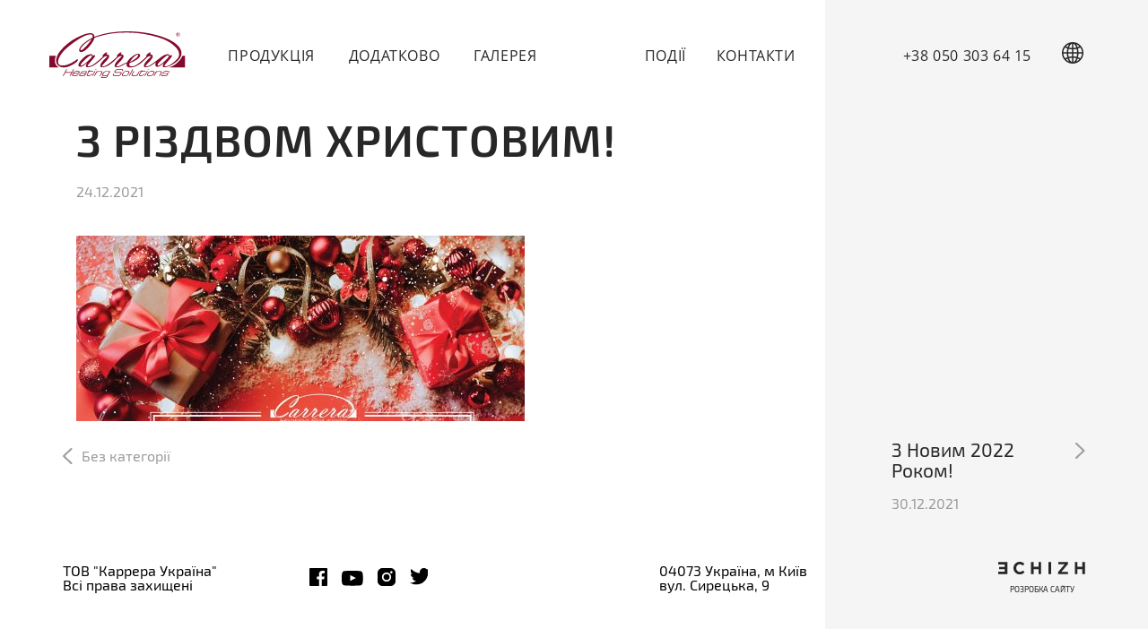

--- FILE ---
content_type: text/html; charset=UTF-8
request_url: https://carrera.ua/z-rizdvom-hrystovym/
body_size: 10468
content:
<!doctype html>
<html lang="uk">
<head><link rel="stylesheet" href="https://carrera.ua/wp-content/cache/minify/a5ae9.default.include.4d0f25.css" media="all" />

	<meta charset="UTF-8">
	<meta name="viewport" content="width=device-width, initial-scale=1">
	<link rel="profile" href="https://gmpg.org/xfn/11">
	
  <link rel="preload" href="https://carrera.ua/wp-content/themes/carrera/fonts/OpenSans/OpenSans-Regular.woff" as="font" type="font/woff" crossorigin="anonymous"/>
  <link rel="preload" href="https://carrera.ua/wp-content/themes/carrera/fonts/Eurofont/EurofontC.otf" as="font" type="font/otf" crossorigin="anonymous"/>
  <link rel="preload" href="https://carrera.ua/wp-content/themes/carrera/fonts/exo2/Exo2-Regular.ttf" as="font" type="font/ttf" crossorigin="anonymous"/>
  <link rel="preload" href="https://carrera.ua/wp-content/themes/carrera/fonts/exo2/Exo2-SemiBold.ttf" as="font" type="font/ttf" crossorigin="anonymous"/>
  <link rel="preload" href="https://carrera.ua/wp-content/themes/carrera/fonts/OpenSans/OpenSans-SemiBold.woff" as="font" type="font/woff" crossorigin="anonymous"/>
  
  <link rel="preload" as="style" href="https://carrera.ua/wp-content/themes/carrera/css/main.css" onload="this.rel='stylesheet'" />
	<meta name='robots' content='index, follow, max-image-preview:large, max-snippet:-1, max-video-preview:-1' />
<link rel="alternate" hreflang="uk" href="https://carrera.ua/z-rizdvom-hrystovym/" />

	<!-- This site is optimized with the Yoast SEO plugin v16.6.1 - https://yoast.com/wordpress/plugins/seo/ -->
	<title>З Різдвом Христовим! | Carrera - внутрипольные конвекторы</title>
	<meta name="description" content="Вітаємо всіх з наступаючим Різдвом Христовим!Миру, добра, здоров&#039;я та злагоди у кожній родині!" />
	<link rel="canonical" href="https://carrera.ua/uk/z-rizdvom-hrystovym/" />
	<meta property="og:locale" content="uk_UA" />
	<meta property="og:type" content="article" />
	<meta property="og:title" content="З Різдвом Христовим! | Carrera - внутрипольные конвекторы" />
	<meta property="og:description" content="Вітаємо всіх з наступаючим Різдвом Христовим!Миру, добра, здоров&#039;я та злагоди у кожній родині!" />
	<meta property="og:url" content="https://carrera.ua/uk/z-rizdvom-hrystovym/" />
	<meta property="og:site_name" content="carrera" />
	<meta property="article:published_time" content="2021-12-24T07:00:00+00:00" />
	<meta property="article:modified_time" content="2021-12-30T10:22:33+00:00" />
	<meta property="og:image" content="https://carrera.ua/wp-content/uploads/2021/12/Otkrytka-Carrera_Rozhdestvo-2022-e1640859725308.jpg" />
	<meta property="og:image:width" content="500" />
	<meta property="og:image:height" content="333" />
	<meta name="twitter:card" content="summary_large_image" />
	<meta name="twitter:label1" content="Автор" />
	<meta name="twitter:data1" content="admin" />
	<meta name="twitter:label2" content="Прибл. час читання" />
	<meta name="twitter:data2" content="1 хвилина" />
	<script type="application/ld+json" class="yoast-schema-graph">{"@context":"https://schema.org","@graph":[{"@type":"WebSite","@id":"https://carrera.ua/#website","url":"https://carrera.ua/","name":"carrera","description":"\u041a\u043e\u043d\u0432\u0435\u043a\u0442\u043e\u0440\u044b \u0432 \u0443\u043a\u0440\u0430\u0438\u043d\u0435","potentialAction":[{"@type":"SearchAction","target":{"@type":"EntryPoint","urlTemplate":"https://carrera.ua/?s={search_term_string}"},"query-input":"required name=search_term_string"}],"inLanguage":"uk"},{"@type":"ImageObject","@id":"https://carrera.ua/uk/z-rizdvom-hrystovym/#primaryimage","inLanguage":"uk","url":"https://carrera.ua/wp-content/uploads/2021/12/Otkrytka-Carrera_Rozhdestvo-2022-e1640859725308.jpg","contentUrl":"https://carrera.ua/wp-content/uploads/2021/12/Otkrytka-Carrera_Rozhdestvo-2022-e1640859725308.jpg","width":500,"height":333},{"@type":"WebPage","@id":"https://carrera.ua/uk/z-rizdvom-hrystovym/#webpage","url":"https://carrera.ua/uk/z-rizdvom-hrystovym/","name":"\u0417 \u0420\u0456\u0437\u0434\u0432\u043e\u043c \u0425\u0440\u0438\u0441\u0442\u043e\u0432\u0438\u043c! | Carrera - \u0432\u043d\u0443\u0442\u0440\u0438\u043f\u043e\u043b\u044c\u043d\u044b\u0435 \u043a\u043e\u043d\u0432\u0435\u043a\u0442\u043e\u0440\u044b","isPartOf":{"@id":"https://carrera.ua/#website"},"primaryImageOfPage":{"@id":"https://carrera.ua/uk/z-rizdvom-hrystovym/#primaryimage"},"datePublished":"2021-12-24T07:00:00+00:00","dateModified":"2021-12-30T10:22:33+00:00","author":{"@id":"https://carrera.ua/#/schema/person/b71a8f80a4be6013b3ec999932aa53dd"},"description":"\u0412\u0456\u0442\u0430\u0454\u043c\u043e \u0432\u0441\u0456\u0445 \u0437 \u043d\u0430\u0441\u0442\u0443\u043f\u0430\u044e\u0447\u0438\u043c \u0420\u0456\u0437\u0434\u0432\u043e\u043c \u0425\u0440\u0438\u0441\u0442\u043e\u0432\u0438\u043c!\u041c\u0438\u0440\u0443, \u0434\u043e\u0431\u0440\u0430, \u0437\u0434\u043e\u0440\u043e\u0432'\u044f \u0442\u0430 \u0437\u043b\u0430\u0433\u043e\u0434\u0438 \u0443 \u043a\u043e\u0436\u043d\u0456\u0439 \u0440\u043e\u0434\u0438\u043d\u0456!","breadcrumb":{"@id":"https://carrera.ua/uk/z-rizdvom-hrystovym/#breadcrumb"},"inLanguage":"uk","potentialAction":[{"@type":"ReadAction","target":["https://carrera.ua/uk/z-rizdvom-hrystovym/"]}]},{"@type":"BreadcrumbList","@id":"https://carrera.ua/uk/z-rizdvom-hrystovym/#breadcrumb","itemListElement":[{"@type":"ListItem","position":1,"name":"\u0413\u043b\u0430\u0432\u043d\u0430\u044f \u0441\u0442\u0440\u0430\u043d\u0438\u0446\u0430","item":"https://carrera.ua/uk/"},{"@type":"ListItem","position":2,"name":"\u0417 \u0420\u0456\u0437\u0434\u0432\u043e\u043c \u0425\u0440\u0438\u0441\u0442\u043e\u0432\u0438\u043c!"}]},{"@type":"Person","@id":"https://carrera.ua/#/schema/person/b71a8f80a4be6013b3ec999932aa53dd","name":"admin","image":{"@type":"ImageObject","@id":"https://carrera.ua/#personlogo","inLanguage":"uk","url":"https://secure.gravatar.com/avatar/81eca3ebb5c76e43acada7009761ff13?s=96&d=mm&r=g","contentUrl":"https://secure.gravatar.com/avatar/81eca3ebb5c76e43acada7009761ff13?s=96&d=mm&r=g","caption":"admin"}}]}</script>
	<!-- / Yoast SEO plugin. -->


<link rel='dns-prefetch' href='//s.w.org' />
<link rel="alternate" type="application/rss+xml" title="carrera &raquo; стрічка" href="https://carrera.ua/feed/" />
<link rel="alternate" type="application/rss+xml" title="carrera &raquo; Канал коментарів" href="https://carrera.ua/comments/feed/" />
<link rel="alternate" type="application/rss+xml" title="carrera &raquo; З Різдвом Христовим! Канал коментарів" href="https://carrera.ua/z-rizdvom-hrystovym/feed/" />
		<script type="text/javascript">
			window._wpemojiSettings = {"baseUrl":"https:\/\/s.w.org\/images\/core\/emoji\/13.1.0\/72x72\/","ext":".png","svgUrl":"https:\/\/s.w.org\/images\/core\/emoji\/13.1.0\/svg\/","svgExt":".svg","source":{"concatemoji":"https:\/\/carrera.ua\/wp-includes\/js\/wp-emoji-release.min.js?ver=5.8.10"}};
			!function(e,a,t){var n,r,o,i=a.createElement("canvas"),p=i.getContext&&i.getContext("2d");function s(e,t){var a=String.fromCharCode;p.clearRect(0,0,i.width,i.height),p.fillText(a.apply(this,e),0,0);e=i.toDataURL();return p.clearRect(0,0,i.width,i.height),p.fillText(a.apply(this,t),0,0),e===i.toDataURL()}function c(e){var t=a.createElement("script");t.src=e,t.defer=t.type="text/javascript",a.getElementsByTagName("head")[0].appendChild(t)}for(o=Array("flag","emoji"),t.supports={everything:!0,everythingExceptFlag:!0},r=0;r<o.length;r++)t.supports[o[r]]=function(e){if(!p||!p.fillText)return!1;switch(p.textBaseline="top",p.font="600 32px Arial",e){case"flag":return s([127987,65039,8205,9895,65039],[127987,65039,8203,9895,65039])?!1:!s([55356,56826,55356,56819],[55356,56826,8203,55356,56819])&&!s([55356,57332,56128,56423,56128,56418,56128,56421,56128,56430,56128,56423,56128,56447],[55356,57332,8203,56128,56423,8203,56128,56418,8203,56128,56421,8203,56128,56430,8203,56128,56423,8203,56128,56447]);case"emoji":return!s([10084,65039,8205,55357,56613],[10084,65039,8203,55357,56613])}return!1}(o[r]),t.supports.everything=t.supports.everything&&t.supports[o[r]],"flag"!==o[r]&&(t.supports.everythingExceptFlag=t.supports.everythingExceptFlag&&t.supports[o[r]]);t.supports.everythingExceptFlag=t.supports.everythingExceptFlag&&!t.supports.flag,t.DOMReady=!1,t.readyCallback=function(){t.DOMReady=!0},t.supports.everything||(n=function(){t.readyCallback()},a.addEventListener?(a.addEventListener("DOMContentLoaded",n,!1),e.addEventListener("load",n,!1)):(e.attachEvent("onload",n),a.attachEvent("onreadystatechange",function(){"complete"===a.readyState&&t.readyCallback()})),(n=t.source||{}).concatemoji?c(n.concatemoji):n.wpemoji&&n.twemoji&&(c(n.twemoji),c(n.wpemoji)))}(window,document,window._wpemojiSettings);
		</script>
		<style type="text/css">
img.wp-smiley,
img.emoji {
	display: inline !important;
	border: none !important;
	box-shadow: none !important;
	height: 1em !important;
	width: 1em !important;
	margin: 0 .07em !important;
	vertical-align: -0.1em !important;
	background: none !important;
	padding: 0 !important;
}
</style>
	


<style id='woocommerce-inline-inline-css' type='text/css'>
.woocommerce form .form-row .required { visibility: visible; }
</style>


<link rel='stylesheet' id='fonts-css'  href='https://carrera.ua/wp-content/themes/carrera/fonts/fonts.css?ver=5.8.10' type='text/css' media='all' />




<link rel='stylesheet' id='aos-css'  href='https://carrera.ua/wp-content/themes/carrera/modules/aos/dist/aos.css?ver=5.8.10' type='text/css' media='all' />
<link rel='stylesheet' id='nice-select-css'  href='https://carrera.ua/wp-content/themes/carrera/modules/nice-select/css/nice-select.css?ver=5.8.10' type='text/css' media='all' />
<link rel='stylesheet' id='main-style-css'  href='https://carrera.ua/wp-content/themes/carrera/css/main.css?ver=5.8.10' type='text/css' media='all' />

<style id='carrera-woocommerce-style-inline-css' type='text/css'>
@font-face {
			font-family: "star";
			src: url("https://carrera.ua/wp-content/plugins/woocommerce/assets/fonts/star.eot");
			src: url("https://carrera.ua/wp-content/plugins/woocommerce/assets/fonts/star.eot?#iefix") format("embedded-opentype"),
				url("https://carrera.ua/wp-content/plugins/woocommerce/assets/fonts/star.woff") format("woff"),
				url("https://carrera.ua/wp-content/plugins/woocommerce/assets/fonts/star.ttf") format("truetype"),
				url("https://carrera.ua/wp-content/plugins/woocommerce/assets/fonts/star.svg#star") format("svg");
			font-weight: normal;
			font-style: normal;
		}
</style>
<script type='text/javascript' src='https://carrera.ua/wp-includes/js/jquery/jquery.min.js?ver=3.6.0' id='jquery-core-js'></script>
<script type='text/javascript' src='https://carrera.ua/wp-includes/js/jquery/jquery-migrate.min.js?ver=3.3.2' id='jquery-migrate-js'></script>

<link rel="https://api.w.org/" href="https://carrera.ua/wp-json/" /><link rel="alternate" type="application/json" href="https://carrera.ua/wp-json/wp/v2/posts/3327" /><link rel="EditURI" type="application/rsd+xml" title="RSD" href="https://carrera.ua/xmlrpc.php?rsd" />
<link rel="wlwmanifest" type="application/wlwmanifest+xml" href="https://carrera.ua/wp-includes/wlwmanifest.xml" /> 
<meta name="generator" content="WordPress 5.8.10" />
<meta name="generator" content="WooCommerce 5.4.2" />
<link rel='shortlink' href='https://carrera.ua/?p=3327' />
<link rel="alternate" type="application/json+oembed" href="https://carrera.ua/wp-json/oembed/1.0/embed?url=https%3A%2F%2Fcarrera.ua%2Fz-rizdvom-hrystovym%2F" />
<link rel="alternate" type="text/xml+oembed" href="https://carrera.ua/wp-json/oembed/1.0/embed?url=https%3A%2F%2Fcarrera.ua%2Fz-rizdvom-hrystovym%2F&#038;format=xml" />
<meta name="generator" content="WPML ver:4.2.7.1 stt:1,45,54;" />
<link rel="pingback" href="https://carrera.ua/xmlrpc.php">	<noscript><style>.woocommerce-product-gallery{ opacity: 1 !important; }</style></noscript>
	<style>img.lazyload,img.lazyloading{
background-color: rgba(0,0,0,0);

opacity: 0.001; 
}
img.lazyload, img.lazyloaded {
opacity: 1;
-webkit-transition:opacity 300ms;
-moz-transition: opacity 300ms;
-ms-transition: opacity 300ms;
-o-transition: opacity 300ms;
transition: opacity 300ms;
}
iframe.lazyload, iframe.lazyloading{
display: block;
background-color: rgba(0,0,0,0);

}
</style><link rel="icon" href="https://carrera.ua/wp-content/uploads/2019/12/cropped-Carerra-C-32x32.jpg" sizes="32x32" />
<link rel="icon" href="https://carrera.ua/wp-content/uploads/2019/12/cropped-Carerra-C-192x192.jpg" sizes="192x192" />
<link rel="apple-touch-icon" href="https://carrera.ua/wp-content/uploads/2019/12/cropped-Carerra-C-180x180.jpg" />
<meta name="msapplication-TileImage" content="https://carrera.ua/wp-content/uploads/2019/12/cropped-Carerra-C-270x270.jpg" />
</head>

<body class="post-template-default single single-post postid-3327 single-format-standard theme-carrera woocommerce-no-js woocommerce-active">
<div id="before-load">
 <img class="lazyload"   src="[data-uri]" data-src="https://carrera.ua/wp-content/themes/carrera/svg/Ripple-2.4s-160px.svg" alt="preloader"> 
</div>
<style> 
#before-load {
	position: fixed;
	top: 0;
	left: 0;
	right: 0;
	bottom: 0;
	z-index: 9999;
	width: 100%;
	height: 100%;
	display: flex;
	align-items: center;
	justify-content: center;
	background-color: #fff;
}
</style>
<div style="display: inline-block; position: absolute; ">
  <svg xmlns="http://www.w3.org/2000/svg">
    <symbol id="arrow-left" viewBox="0 0 46 46">
      <path class="arrow-left-circle arrow-circle" d="M23 46C10.2975 46 0 35.7025 0 23C0 10.2975 10.2975 0 23 0C35.7025 0 46 10.2975 46 23C46 35.7025 35.7025 46 23 46Z" fill="white"/>
      <path fill-rule="evenodd" clip-rule="evenodd" d="M25.9421 32C26.226 32 26.484 31.9002 26.6904 31.7007C27.1032 31.3017 27.1032 30.6533 26.6904 30.2543L19.0741 23L26.6904 15.7457C27.1032 15.3467 27.1032 14.6983 26.6904 14.2993C26.2776 13.9002 25.6067 13.9002 25.1939 14.2993L16.8294 22.2768C16.4166 22.6758 16.4166 23.3242 16.8294 23.7232L25.1939 31.7007C25.4003 31.9002 25.6583 32 25.9421 32Z" fill="#840A2D"/>
    </symbol>
    <symbol id="arrow-right" viewBox="0 0 46 46">
      <path class="arrow-right-circle arrow-circle" d="M23 46C35.7025 46 46 35.7025 46 23C46 10.2975 35.7025 0 23 0C10.2975 0 0 10.2975 0 23C0 35.7025 10.2975 46 23 46Z" fill="white"/>
      <path fill-rule="evenodd" clip-rule="evenodd" d="M20.0579 32C19.774 32 19.516 31.9002 19.3096 31.7007C18.8968 31.3017 18.8968 30.6533 19.3096 30.2543L26.9259 23L19.3096 15.7457C18.8968 15.3467 18.8968 14.6983 19.3096 14.2993C19.7224 13.9002 20.3933 13.9002 20.8061 14.2993L29.1706 22.2768C29.5834 22.6758 29.5834 23.3242 29.1706 23.7232L20.8061 31.7007C20.5997 31.9002 20.3417 32 20.0579 32Z" fill="#840A2D"/>
    </symbol>
    <symbol id="ic-menu" viewBox="0 0 24 19">
      <path fill-rule="evenodd" clip-rule="evenodd" d="M24 0H0V3H24V0ZM0 8H24V11H0V8ZM0 16H24V19H0V16Z"/>
    </symbol>
    <symbol id="instagram" viewBox="0 0 20 20">
			<path fill-rule="evenodd" clip-rule="evenodd" d="M14.4806 0H5.51916C2.4759 0 0 2.47601 0 5.51928V14.4807C0 17.5241 2.4759 20 5.51916 20H14.4806C17.5241 20 20 17.524 20 14.4807V5.51928C20.0001 2.47601 17.5241 0 14.4806 0ZM4.84651 10.0002C4.84651 7.15856 7.15832 4.84674 10 4.84674C12.8417 4.84674 15.1535 7.15856 15.1535 10.0002C15.1535 12.8418 12.8417 15.1535 10 15.1535C7.15832 15.1535 4.84651 12.8418 4.84651 10.0002ZM6.621 10.0001C6.621 11.8632 8.1369 13.3789 10 13.3789C11.8631 13.3789 13.379 11.8632 13.379 10.0001C13.379 8.1369 11.8632 6.62112 10 6.62112C8.13678 6.62112 6.621 8.1369 6.621 10.0001ZM14.4504 3.72301C14.6919 3.4805 15.0277 3.34209 15.3696 3.34209C15.7127 3.34209 16.0487 3.4805 16.29 3.72301C16.5325 3.96434 16.6709 4.30032 16.6709 4.64339C16.6709 4.98527 16.5325 5.32124 16.29 5.56376C16.0475 5.80509 15.7127 5.94468 15.3696 5.94468C15.0277 5.94468 14.6918 5.80509 14.4504 5.56376C14.2079 5.32124 14.0683 4.98539 14.0683 4.64339C14.0683 4.30032 14.2078 3.96434 14.4504 3.72301Z"/>
    </symbol>
    <symbol id="facebook" viewBox="0 0 20 20">
			<path d="M19.1669 0H0.83375C0.373125 0 0 0.373125 0 0.833125V19.1669C0 19.6269 0.373125 20 0.83375 20H10.625V12.5H8.125V9.375H10.625V6.875C10.625 4.29187 12.2606 3.02063 14.565 3.02063C15.6687 3.02063 16.6175 3.10312 16.8937 3.13937V5.83938L15.2956 5.84C14.0425 5.84 13.75 6.43563 13.75 7.30937V9.375H16.875L16.25 12.5H13.75L13.8 20H19.1669C19.6269 20 20 19.6269 20 19.1669V0.833125C20 0.373125 19.6269 0 19.1669 0Z"/>
    </symbol>
    <symbol id="twitter" viewBox="0 0 20 20">
			<path d="M20.2494 4.56677C20.2579 4.76557 20.2635 4.96437 20.2635 5.16599C20.2635 11.2809 15.6079 18.3333 7.09477 18.3333C4.48076 18.3333 2.04863 17.5677 0 16.2551C0.362352 16.2974 0.730344 16.3185 1.10398 16.3185C3.27245 16.3185 5.2675 15.5797 6.85226 14.3376C4.82619 14.3009 3.11736 12.9629 2.52801 11.1244C2.8114 11.1779 3.10044 11.2061 3.39934 11.2061C3.82091 11.2061 4.22979 11.1497 4.61893 11.044C2.50122 10.6196 0.906586 8.74862 0.906586 6.50683C0.906586 6.48709 0.906586 6.46735 0.906586 6.44761C1.52978 6.79446 2.24461 7.00313 3.00315 7.0271C1.761 6.19665 0.943244 4.77967 0.943244 3.17516C0.943244 2.32639 1.17165 1.53119 1.57066 0.847369C3.85334 3.64749 7.26396 5.49027 11.1103 5.68343C11.0313 5.34505 10.9904 4.99116 10.9904 4.6288C10.9904 2.0726 13.063 0 15.6178 0C16.9502 0 18.1529 0.562562 18.996 1.4621C20.0506 1.25484 21.0418 0.869927 21.9357 0.339793C21.5903 1.4198 20.8557 2.32639 19.9012 2.90023C20.8374 2.78743 21.7284 2.53929 22.5589 2.17129C21.9385 3.09903 21.1532 3.91397 20.2494 4.56677Z"/>
    </symbol>
    <symbol id="youtube" viewBox="0 0 24 17">
			<path fill-rule="evenodd" clip-rule="evenodd" d="M22.5174 1.24332C23.2276 1.96235 23.4594 3.59518 23.4594 3.59518C23.4594 3.59518 23.6963 5.5131 23.6963 7.43028V9.22824C23.6963 11.1462 23.4594 13.0633 23.4594 13.0633C23.4594 13.0633 23.2276 14.6962 22.5174 15.4152C21.7055 16.2658 20.8053 16.3537 20.2964 16.4034C20.2404 16.4088 20.1892 16.4138 20.1434 16.4193C16.8274 16.6593 11.8482 16.6667 11.8482 16.6667C11.8482 16.6667 5.68712 16.6104 3.79141 16.4282C3.7016 16.4114 3.59272 16.3984 3.46942 16.3836C2.86894 16.3116 1.92645 16.1985 1.17815 15.4152C0.468003 14.6962 0.236963 13.0633 0.236963 13.0633C0.236963 13.0633 0 11.1462 0 9.22824V7.43028C0 5.5131 0.236963 3.59518 0.236963 3.59518C0.236963 3.59518 0.468003 1.96235 1.17815 1.24332C1.99187 0.391519 2.89298 0.304583 3.40189 0.255487C3.45706 0.250164 3.50763 0.245285 3.55297 0.239925C6.86897 0 11.843 0 11.843 0H11.8533C11.8533 0 16.8274 0 20.1434 0.239925C20.1887 0.245293 20.2393 0.250178 20.2945 0.255511C20.803 0.304612 21.7045 0.391657 22.5174 1.24332ZM9.40078 4.74889L9.40152 11.4068L15.8032 8.08933L9.40078 4.74889Z"/>
    </symbol>
    <symbol id="vk" viewBox="0 0 20 20">
			<path fill-rule="evenodd" clip-rule="evenodd" d="M16.4844 0H3.51521C1.57396 0 0 1.57396 0 3.51562V16.4844C0 18.4256 1.57396 20 3.51521 20H16.4844C18.4256 20 20 18.4256 20 16.4844V3.51562C20 1.57396 18.4256 0 16.4844 0ZM11.0327 8.03875C11.0327 8.36958 10.894 8.72875 10.6294 8.93021C10.3256 9.16554 9.91782 9.16306 9.55324 9.16084C9.51696 9.16062 9.48111 9.1604 9.44583 9.16042H8.76062V7.00417H9.27854C9.33491 7.00417 9.39598 7.0032 9.46016 7.00218C9.82394 6.9964 10.2876 6.98904 10.5598 7.14771C10.8658 7.33437 11.0327 7.67937 11.0327 8.03875ZM9.94958 10.8358C10.3117 10.8358 10.7573 10.8358 11.0779 11.0225C11.3977 11.2094 11.6202 11.6565 11.6202 12.0302C11.6202 12.4325 11.4392 12.855 11.1194 13.0702C10.8037 13.2918 10.3511 13.2889 9.96836 13.2863H9.96828C9.92866 13.2861 9.88978 13.2858 9.85188 13.2858H8.76062V10.8358H9.94958ZM6.45667 15.1115H10.5425C13.0346 15.1115 14.0121 13.5554 14.0121 12.12C14.0121 10.569 13.1667 9.92604 11.9829 9.68146V9.6525C12.7812 9.41396 13.4071 8.64625 13.4071 7.52521C13.4071 6.07333 12.214 5.25021 10.9208 5.25021H6.45667V15.1115Z"/>
    </symbol>
  </svg>
</div>
			
	<header class="c-header bg-black">
		
		<!-- <div class="container-fluid"> -->
		<div class="row flex-nowrap">
			<div class="logo">
									<a href="https://carrera.ua" rel="home"><img class="lazyload"   src="[data-uri]" data-src="https://carrera.ua/wp-content/themes/carrera/svg/logo-red.svg" alt=""></a>
						</div>
			<nav class="c-menu">
				<ul class="c-menu__first">
					<div class="menu-pershe-menyu-container"><li id="menu-item-1587" class="menu-item menu-item-type-post_type menu-item-object-page menu-item-has-children menu-item-1587"><a href="https://carrera.ua/shop/">Продукція</a>
<ul class="sub-menu">
	<li id="menu-item-1588" class="menu-item menu-item-type-taxonomy menu-item-object-product_cat menu-item-1588"><a href="https://carrera.ua/product-category/vnutripolnye-konvektory-uk/">Внутрішньопідлогові конвектори<div class="menu-image menu-item-1588"> <img class="lazyload"   src="[data-uri]" data-src="https://carrera.ua/wp-content/uploads/2019/12/Vnutripolniy-SV90-render-prozra4niy.jpg" /></div></a></li>
	<li id="menu-item-1589" class="menu-item menu-item-type-taxonomy menu-item-object-product_cat menu-item-1589"><a href="https://carrera.ua/product-category/napolnye-konvektory-uk/">Підлогові конвектори<div class="menu-image menu-item-1589"> <img class="lazyload"   src="[data-uri]" data-src="https://carrera.ua/wp-content/uploads/2019/12/Napolniy-FRH-render-prozra4niy.jpg" /></div></a></li>
	<li id="menu-item-1590" class="menu-item menu-item-type-taxonomy menu-item-object-product_cat menu-item-1590"><a href="https://carrera.ua/product-category/nastennye-konvektory-uk/">Настінні конвектори<div class="menu-image menu-item-1590"> <img class="lazyload"   src="[data-uri]" data-src="https://carrera.ua/wp-content/uploads/2019/12/Nasteniy-WRV-render-prozra4niy.jpg" /></div></a></li>
	<li id="menu-item-1591" class="menu-item menu-item-type-taxonomy menu-item-object-product_cat menu-item-1591"><a href="https://carrera.ua/product-category/plintusnye-konvektory-uk/">Плінтусні конвектори<div class="menu-image menu-item-1591"> <img class="lazyload"   src="[data-uri]" data-src="https://carrera.ua/wp-content/uploads/2019/12/Plintusniy-BR21-render-prozra4niy.jpg" /></div></a></li>
	<li id="menu-item-1592" class="menu-item menu-item-type-taxonomy menu-item-object-product_cat menu-item-1592"><a href="https://carrera.ua/product-category/tsokolnye-konvektory-uk/">Цокольні конвектори<div class="menu-image menu-item-1592"> <img class="lazyload"   src="[data-uri]" data-src="https://carrera.ua/wp-content/uploads/2019/12/Tsokolniy-DV80-render-prozra4niy.jpg" /></div></a></li>
	<li id="menu-item-1593" class="menu-item menu-item-type-taxonomy menu-item-object-product_cat menu-item-1593"><a href="https://carrera.ua/product-category/elektro-konvektora-uk/">Електро конвектора<div class="menu-image menu-item-1593"> <img class="lazyload"   src="[data-uri]" data-src="https://carrera.ua/wp-content/uploads/2019/12/elektro-render.jpg" /></div></a></li>
	<li id="menu-item-1594" class="menu-item menu-item-type-taxonomy menu-item-object-product_cat menu-item-1594"><a href="https://carrera.ua/product-category/stone-konvektora-uk/">Stone конвектора<div class="menu-image menu-item-1594"> <img class="lazyload"   src="[data-uri]" data-src="https://carrera.ua/wp-content/uploads/2020/01/FRH-Stone-render-prozra4niy.jpg" /></div></a></li>
	<li id="menu-item-1684" class="menu-item menu-item-type-post_type menu-item-object-product menu-item-1684"><a href="https://carrera.ua/product/kompelyatsiya-termostat-carrera/">Комплектація<div class="menu-image menu-item-1684"> <img class="lazyload"   src="[data-uri]" data-src="https://carrera.ua/wp-content/uploads/2019/12/Komlektatsiay-termostat-Carrera-prozra4niy.jpg" /></div></a></li>
	<li id="menu-item-1685" class="menu-item menu-item-type-post_type menu-item-object-product menu-item-1685"><a href="https://carrera.ua/product/reshetki/">Решітки<div class="menu-image menu-item-1685"> <img class="lazyload"   src="[data-uri]" data-src="https://carrera.ua/wp-content/uploads/2019/12/Reshetki-render-prozra4niy.jpg" /></div></a></li>
</ul>
</li>
<li id="menu-item-1597" class="menu-item menu-item-type-custom menu-item-object-custom menu-item-has-children menu-item-1597"><a href="#">Додатково</a>
<ul class="sub-menu">
	<li id="menu-item-1598" class="menu-item menu-item-type-custom menu-item-object-custom menu-item-1598"><a target="_blank" rel="noopener" href="https://carrera.ua/wp-content/uploads/2023/10/Catalogue-Carrera-2023_full.pdf">Каталог Carrera 2023</a></li>
	<li id="menu-item-1599" class="menu-item menu-item-type-custom menu-item-object-custom menu-item-1599"><a href="https://carrera.ua/prezentatsiya-carrera_2022-3/">Презентація</a></li>
</ul>
</li>
<li id="menu-item-1601" class="menu-item menu-item-type-post_type menu-item-object-page menu-item-1601"><a href="https://carrera.ua/galereya/">Галерея</a></li>
</div>				</ul>
				<ul class="c-menu__second">
					<div class="menu-druge-menyu-container"><ul id="primary-menu" class="menu"><li id="menu-item-1602" class="menu-item menu-item-type-post_type menu-item-object-page current-menu-ancestor current-menu-parent current_page_parent current_page_ancestor menu-item-has-children menu-item-1602"><a href="https://carrera.ua/kompanyya/">Події</a>
<ul class="sub-menu">
	<li id="menu-item-3471" class="menu-item menu-item-type-post_type menu-item-object-post menu-item-3471"><a href="https://carrera.ua/z-8-bereznya/">З 8 березня!</a></li>
	<li id="menu-item-3448" class="menu-item menu-item-type-post_type menu-item-object-post menu-item-3448"><a href="https://carrera.ua/z-novym-rokom-2023/">З НОВИМ РОКОМ 2023!</a></li>
	<li id="menu-item-3426" class="menu-item menu-item-type-post_type menu-item-object-post menu-item-3426"><a href="https://carrera.ua/z-dnem-zahysnykiv-ta-zahysnyts-ukrayiny-3/">З ДНЕМ ЗАХИСНИКІВ ТА ЗАХИСНИЦЬ УКРАЇНИ!</a></li>
	<li id="menu-item-3384" class="menu-item menu-item-type-post_type menu-item-object-post menu-item-3384"><a href="https://carrera.ua/z-dnem-nezalezhnosti-ukrayiny/">З Днем Незалежності України!</a></li>
	<li id="menu-item-3368" class="menu-item menu-item-type-post_type menu-item-object-post menu-item-3368"><a href="https://carrera.ua/opalyuvalnyj-sezon-vzhe-skoro/">Опалювальний сезон вже скоро</a></li>
	<li id="menu-item-3333" class="menu-item menu-item-type-post_type menu-item-object-post menu-item-3333"><a href="https://carrera.ua/z-novym-2022-rokom/">З Новим 2022 Роком!</a></li>
	<li id="menu-item-3334" class="menu-item menu-item-type-post_type menu-item-object-post current-menu-item menu-item-3334"><a href="https://carrera.ua/z-rizdvom-hrystovym/" aria-current="page">З Різдвом Христовим!</a></li>
	<li id="menu-item-3029" class="menu-item menu-item-type-post_type menu-item-object-post menu-item-3029"><a href="https://carrera.ua/z-dnem-zahysnykiv-ta-zahysnyts-ukrayiny/">З Днем захисників та захисниць України!</a></li>
	<li id="menu-item-3000" class="menu-item menu-item-type-post_type menu-item-object-post menu-item-3000"><a href="https://carrera.ua/rozigrash-podarunkiv/">ДЕТАЛІ РОЗІГРАШУ ПОДАРУНКІВ</a></li>
	<li id="menu-item-2957" class="menu-item menu-item-type-post_type menu-item-object-post menu-item-2957"><a href="https://carrera.ua/carrera-10-rokiv-otrymuj-podarunky/">CARRERA — 10 РОКІВ!</a></li>
	<li id="menu-item-2335" class="menu-item menu-item-type-post_type menu-item-object-post menu-item-2335"><a href="https://carrera.ua/zi-svyatom-pashy/">Зі святом Пасхи!</a></li>
	<li id="menu-item-2321" class="menu-item menu-item-type-post_type menu-item-object-post menu-item-2321"><a href="https://carrera.ua/vitannya-z-8-bereznya/">Вітання з 8 березня!</a></li>
	<li id="menu-item-2300" class="menu-item menu-item-type-post_type menu-item-object-post menu-item-2300"><a href="https://carrera.ua/vitannya-z-novym-rokom-2021/">Вітання з Новим Роком 2021!!!</a></li>
	<li id="menu-item-2301" class="menu-item menu-item-type-post_type menu-item-object-post menu-item-2301"><a href="https://carrera.ua/vitannya-z-nastupayuchymy-novorichnymy-svyatamy/">З наступаючими новорічними святами</a></li>
	<li id="menu-item-2302" class="menu-item menu-item-type-post_type menu-item-object-post menu-item-2302"><a href="https://carrera.ua/nova-seriya-konvektoriv-carrera-sv-plus/">Нова серія конвекторів CARRERA SV PLUS</a></li>
	<li id="menu-item-2189" class="menu-item menu-item-type-post_type menu-item-object-post menu-item-2189"><a href="https://carrera.ua/termostat-carrera-ft-black/">Термостат Carrera FT Black</a></li>
	<li id="menu-item-1687" class="menu-item menu-item-type-post_type menu-item-object-post menu-item-1687"><a href="https://carrera.ua/carrera-electro/">Carrera Electro</a></li>
	<li id="menu-item-2119" class="menu-item menu-item-type-post_type menu-item-object-post menu-item-2119"><a href="https://carrera.ua/zi-svyatom-vesny-ta-lyubovi/">Зі святом Весни та любові!</a></li>
	<li id="menu-item-1603" class="menu-item menu-item-type-post_type menu-item-object-post menu-item-1603"><a href="https://carrera.ua/pozdravlenie-s-novym-godom-2020/">Вітання з Новим роком 2020 !!!</a></li>
	<li id="menu-item-1686" class="menu-item menu-item-type-post_type menu-item-object-post menu-item-1686"><a href="https://carrera.ua/beer-fest-2019/">Beer Fest 2019</a></li>
</ul>
</li>
<li id="menu-item-1605" class="menu-item menu-item-type-post_type menu-item-object-page menu-item-1605"><a href="https://carrera.ua/kontakty/">Контакти</a></li>
</ul></div>				</ul>
				<ul class="c-menu__third">
					<li class="c-menu__li"><a href="tel:+38 050 303 64 15">+38 050 303 64 15</a></li>
					<li class="c-menu__li is-lang">
											<a href="#"><img class="lazyload"   src="[data-uri]" data-src="https://carrera.ua/wp-content/themes/carrera/svg/ic_lang-black.svg"></a>
																<ul class="c-menu__sub">
															<li><a href="https://carrera.ua/z-rizdvom-hrystovym/">Українська</a></li>
													</ul>
					</li>
					<li data-modal="#mobile" class="c-menu__li is-menu">
					            <svg class="is-menu-red" width="24px" height="19px">
              <use xlink:href="#ic-menu">
            </svg>
										</li>		
				</ul>
			</nav>
		</div>
		<!-- </div> -->
	</header>

<div class="modal-container">
	<div id="mobile" class="modal mobile-menu">
		<div class="top">
			<div class="mobile-menu__lang">
				<img class="lazyload"   src="[data-uri]" data-src="https://carrera.ua/wp-content/themes/carrera/svg/ic_lang-black.svg">
				<div class="mobile-menu__lang-switcher">
										
						<ul class="">
													<li><a href="https://carrera.ua/z-rizdvom-hrystovym/">Українська</a></li>
											</ul>
				</div>
			</div>
			<a class="close-btn" data-modal="close">
				<img class="lazyload"   src="[data-uri]" data-src="https://carrera.ua/wp-content/themes/carrera/svg/ic_close.svg" alt="">
			</a>
		</div>
		<nav class="js-menu">
			<div class="menu-mobilnoe-menyu-ukrainskij-container"><ul id="primary-menu" class="menu"><li id="menu-item-2044" class="menu-item menu-item-type-post_type menu-item-object-page menu-item-has-children menu-item-2044"><a href="https://carrera.ua/shop/">Продукція</a>
<ul class="sub-menu">
	<li id="menu-item-2045" class="menu-item menu-item-type-taxonomy menu-item-object-product_cat menu-item-2045"><a href="https://carrera.ua/product-category/vnutripolnye-konvektory-uk/">Внутрішньопідлогові конвектори</a></li>
	<li id="menu-item-2046" class="menu-item menu-item-type-taxonomy menu-item-object-product_cat menu-item-2046"><a href="https://carrera.ua/product-category/napolnye-konvektory-uk/">Підлогові конвектори</a></li>
	<li id="menu-item-2047" class="menu-item menu-item-type-taxonomy menu-item-object-product_cat menu-item-2047"><a href="https://carrera.ua/product-category/nastennye-konvektory-uk/">Настінні конвектори</a></li>
	<li id="menu-item-2048" class="menu-item menu-item-type-taxonomy menu-item-object-product_cat menu-item-2048"><a href="https://carrera.ua/product-category/plintusnye-konvektory-uk/">Плінтусні конвектори</a></li>
	<li id="menu-item-2049" class="menu-item menu-item-type-taxonomy menu-item-object-product_cat menu-item-2049"><a href="https://carrera.ua/product-category/tsokolnye-konvektory-uk/">Цокольні конвектори</a></li>
	<li id="menu-item-2050" class="menu-item menu-item-type-taxonomy menu-item-object-product_cat menu-item-2050"><a href="https://carrera.ua/product-category/stone-konvektora-uk/">Stone конвектора</a></li>
	<li id="menu-item-2051" class="menu-item menu-item-type-taxonomy menu-item-object-product_cat menu-item-2051"><a href="https://carrera.ua/product-category/elektro-konvektora-uk/">Електро конвектора</a></li>
	<li id="menu-item-2052" class="menu-item menu-item-type-taxonomy menu-item-object-product_cat menu-item-2052"><a href="https://carrera.ua/product-category/reshetki-uk/">Решетки</a></li>
	<li id="menu-item-2053" class="menu-item menu-item-type-taxonomy menu-item-object-product_cat menu-item-2053"><a href="https://carrera.ua/product-category/komplektatsiya-uk/">Комплектація</a></li>
</ul>
</li>
<li id="menu-item-2054" class="menu-item menu-item-type-post_type menu-item-object-page menu-item-2054"><a href="https://carrera.ua/galereya/">Галерея</a></li>
<li id="menu-item-2055" class="menu-item menu-item-type-post_type menu-item-object-page menu-item-2055"><a href="https://carrera.ua/kompanyya/">Компанія</a></li>
<li id="menu-item-2056" class="menu-item menu-item-type-post_type menu-item-object-page menu-item-2056"><a href="https://carrera.ua/kontakty/">Контакти</a></li>
</ul></div>  
		</nav>
	</div>
</div>
	<div class="wrapper">

		<main id="main" class="p-page p-single">
<div class="is-bg-grey" style="position: absolute; right: 0; top: 0; bottom: 0; width: 360px;"></div>
					<div class="u-relative">
			
<article id="post-3327" class="post-3327 post type-post status-publish format-standard has-post-thumbnail hentry category-bez-kategoriyi">
	
	<div class="container">
		<h1 class="u-title">З Різдвом Христовим!</h1>			<div class="is-post-date">
				24.12.2021			</div>
			

		<img width="500" height="333" src="https://carrera.ua/wp-content/uploads/2021/12/Otkrytka-Carrera_Rozhdestvo-2022-e1640859725308.jpg" class="attachment-post-thumbnail size-post-thumbnail wp-post-image" alt="" loading="lazy" />
		<div class="entry-content">
			
<p>Вітаємо всіх з наступаючим Різдвом Христовим!<br>Миру, добра, здоров&#8217;я та злагоди у кожній родині!</p>
		</div>
	</div>
	<div class="entry-footer">
		<span class="cat-links"><img  class="post-next-arrow lazyload"  src="[data-uri]" data-src="https://carrera.ua/wp-content/themes/carrera/svg/arrow-left-grey.svg"><a href="https://carrera.ua/category/bez-kategoriyi/" rel="category tag">Без категорії</a></span>	</div>

	</article>

	<nav class="navigation post-navigation" role="navigation">
		<div class="nav-links"><div class="nav-previous"><a href="https://carrera.ua/z-dnem-zahysnykiv-ta-zahysnyts-ukrayiny/" rel="prev">З Днем захисників та захисниць України!</a></div><div class="nav-next"><a href="https://carrera.ua/z-novym-2022-rokom/" rel="next"><div class="u-flexbox"><span class="post-title">З Новим 2022 Роком!</span><span class="post-date">30.12.2021</span></div><img  class="post-next-arrow lazyload"  src="[data-uri]" data-src="https://carrera.ua/wp-content/themes/carrera/svg/arrow-right-grey.svg"></a></div></div>
	</nav>    
				</div>
			
		</main><!-- #main -->




		<footer class="c-footer">
			<div class="u-flexbox">
				<div class="c-footer__left">
					<p class="c-footer__copyright">
						ТОВ "Каррера Україна" <br> Всі права захищені	
						
					</p>
					<div class="c-footer__social">
						<a target="_blank" href="https://www.facebook.com/Carrera.ua/"><svg width="20px" height="20px"><use xlink:href="#facebook"></svg></a><a target="_blank" href="https://www.youtube.com/channel/UCyZl9qcZ4lVIfvXyGk69X_Q"><svg width="24px" height="17px"><use xlink:href="#youtube"></svg></a><a target="_blank" href="https://www.instagram.com/carrera_ukraine/?hl=ru"><svg width="20px" height="20px"><use xlink:href="#instagram"></svg></a><a target="_blank" href="https://twitter.com/CarreraUkraine"><svg width="20px" height="20px"><use xlink:href="#twitter"></svg></a>					</div>
				</div>
				<div class="c-footer__right">
					<p class="c-footer__address">
					04073 Україна, м Київ <br> вул. Сирецька, 9							
						
						</p>
					<div class="c-footer__creator">
						<a href="https://echizh.com.ua/">
							<img class="lazyload"   src="[data-uri]" data-src="https://carrera.ua/wp-content/themes/carrera/svg/creator-company.svg" alt="">
						</a>
						<span>РОЗРОБКА САЙТУ</span>						

					</div>
				</div>
			</div>
		</footer>
	</div>


	<script type="text/javascript">
		(function () {
			var c = document.body.className;
			c = c.replace(/woocommerce-no-js/, 'woocommerce-js');
			document.body.className = c;
		})();
	</script>
	
<script type='text/javascript' id='wc-add-to-cart-js-extra'>
/* <![CDATA[ */
var wc_add_to_cart_params = {"ajax_url":"\/wp-admin\/admin-ajax.php","wc_ajax_url":"\/?wc-ajax=%%endpoint%%","i18n_view_cart":"\u041f\u0435\u0440\u0435\u0433\u043b\u044f\u043d\u0443\u0442\u0438 \u043a\u043e\u0448\u0438\u043a","cart_url":"https:\/\/carrera.ua","is_cart":"","cart_redirect_after_add":"no"};
/* ]]> */
</script>


<script type='text/javascript' id='woocommerce-js-extra'>
/* <![CDATA[ */
var woocommerce_params = {"ajax_url":"\/wp-admin\/admin-ajax.php","wc_ajax_url":"\/?wc-ajax=%%endpoint%%"};
/* ]]> */
</script>

<script type='text/javascript' id='wc-cart-fragments-js-extra'>
/* <![CDATA[ */
var wc_cart_fragments_params = {"ajax_url":"\/wp-admin\/admin-ajax.php","wc_ajax_url":"\/?wc-ajax=%%endpoint%%","cart_hash_key":"wc_cart_hash_0a2842f7ba5ec726502a9b5d133c47ce","fragment_name":"wc_fragments_0a2842f7ba5ec726502a9b5d133c47ce","request_timeout":"5000"};
/* ]]> */
</script>


<script type='text/javascript' src='https://carrera.ua/wp-content/themes/carrera/modules/aos/dist/aos.js?ver=20151215' id='aos-js-js'></script>
<script type='text/javascript' src='https://carrera.ua/wp-content/themes/carrera/modules/nice-select/js/jquery.nice-select.min.js?ver=20151215' id='nice-select-js-js'></script>

<script type='text/javascript' id='main-js-js-extra'>
/* <![CDATA[ */
var MyAjax = {"ajaxurl":"https:\/\/carrera.ua\/wp-admin\/admin-ajax.php"};
/* ]]> */
</script>
<script type='text/javascript' src='https://carrera.ua/wp-content/themes/carrera/js/main.js?ver=20151215' id='main-js-js'></script>

<script type='text/javascript' src='https://carrera.ua/wp-includes/js/comment-reply.min.js?ver=5.8.10' id='comment-reply-js'></script>
<script type='text/javascript' id='lazysizes-js-before'>
window.lazySizesConfig = window.lazySizesConfig || {};    
</script>
<script type='text/javascript' async="async" src='https://carrera.ua/wp-content/plugins/lazy-load-optimizer/assets/frontend/js/lazysizes.min.js?ver=1.4.7' id='lazysizes-js'></script>
<script type='text/javascript' src='https://carrera.ua/wp-includes/js/wp-embed.min.js?ver=5.8.10' id='wp-embed-js'></script>

<!-- Google Tag Manager -->
<script>(function(w,d,s,l,i){w[l]=w[l]||[];w[l].push({'gtm.start':
new Date().getTime(),event:'gtm.js'});var f=d.getElementsByTagName(s)[0],
j=d.createElement(s),dl=l!='dataLayer'?'&l='+l:'';j.async=true;j.src=
'https://www.googletagmanager.com/gtm.js?id='+i+dl;f.parentNode.insertBefore(j,f);
})(window,document,'script','dataLayer','GTM-K47VSKK');</script>
<!-- End Google Tag Manager -->
<!-- Google Tag Manager (noscript) -->
<noscript><iframe src="https://www.googletagmanager.com/ns.html?id=GTM-K47VSKK"
height="0" width="0" style="display:none;visibility:hidden"></iframe></noscript>
<!-- End Google Tag Manager (noscript) -->

<script src="https://carrera.ua/wp-content/cache/minify/a5ae9.default.include-footer.31f880.js"></script>
</body>
</html>

<!--
Performance optimized by W3 Total Cache. Learn more: https://www.boldgrid.com/w3-total-cache/

Object Caching 148/352 objects using disk
Page Caching using disk: enhanced 
Minified using disk

Served from: carrera.ua @ 2024-12-14 08:53:45 by W3 Total Cache
-->

--- FILE ---
content_type: text/css
request_url: https://carrera.ua/wp-content/themes/carrera/css/main.css
body_size: 7485
content:
html,
body {
  height: 100%;
  position: relative;
}
li,
a,
span,
p,
div {
  font-family: 'Europe';
}
img {
  max-width: 100%;
  height: auto;
}
.wrapper {
  position: relative;
  display: -webkit-box;
  display: -ms-flexbox;
  display: flex;
  -webkit-box-orient: vertical;
  -webkit-box-direction: normal;
      -ms-flex-direction: column;
          flex-direction: column;
  min-height: 100%;
  background-color: #fff;
}
.wrapper.bg-white {
  background-color: #fff;
}
.wrapper main {
  -webkit-box-flex: 1;
      -ms-flex: 1 0 auto;
          flex: 1 0 auto;
}
.wrapper footer {
  -webkit-box-flex: 0;
      -ms-flex: 0 0 auto;
          flex: 0 0 auto;
}
a {
  color: inherit;
}
p {
  color: inherit;
}
.text-left {
  text-align: left;
}
.text-center {
  text-align: center;
}
.text-right {
  text-align: right;
}
.is-bg-grey {
  background-color: #F5F5F5;
  display: -webkit-box;
  display: -ms-flexbox;
  display: flex;
  -webkit-box-align: center;
      -ms-flex-align: center;
          align-items: center;
}
.is-red {
  color: #840A2D;
}
.u-container {
  width: 100%;
  padding-right: 15px;
  padding-left: 15px;
  margin-right: auto;
  margin-left: auto;
}
@media (min-width: 1400px) {
  .u-container {
    max-width: 1325px;
  }
}
.u-btn {
  display: inline-block;
  text-align: center;
  max-width: 180px;
  width: 180px;
  padding: 14px 0;
  background-color: #840A2D;
  font-size: 21px;
  line-height: 22px;
  color: #FFFFFF;
}
.u-title {
  font-family: EuropeDemi;
  font-size: 77px;
  line-height: 1.2;
  text-transform: uppercase;
  color: #272727;
  letter-spacing: 1px;
}
@media (max-width: 1200px) {
  .u-title {
    font-size: 69px;
  }
}
@media (max-width: 768px) {
  .u-title {
    font-size: 52px;
  }
}
@media (max-width: 576px) {
  .u-title {
    font-size: 37px;
  }
}
.u-subtitle {
  font-family: EuropeDemi;
  font-size: 57px;
  line-height: 1.2;
  text-transform: uppercase;
  color: #272727;
  letter-spacing: 1px;
}
@media (max-width: 1200px) {
  .u-subtitle {
    font-size: 47px;
  }
}
@media (max-width: 768px) {
  .u-subtitle {
    font-size: 40px;
  }
}
@media (max-width: 576px) {
  .u-subtitle {
    font-size: 28px;
  }
}
.u-pretitle {
  font-family: EuropeDemi;
  font-size: 37px;
  line-height: 1.2;
  color: #272727;
}
@media (max-width: 576px) {
  .u-pretitle {
    font-size: 28px;
    font-family: Europe;
  }
}
.u-flexbox {
  display: -webkit-box;
  display: -ms-flexbox;
  display: flex;
  -webkit-box-pack: justify;
      -ms-flex-pack: justify;
          justify-content: space-between;
  -webkit-box-align: center;
      -ms-flex-align: center;
          align-items: center;
  -ms-flex-wrap: wrap;
      flex-wrap: wrap;
}
.p-page {
  padding-top: 165px;
}
.p-page.p-single {
  padding-top: 125px;
}
.p-page .u-title {
  font-size: 50px;
  line-height: 60px;
  margin-bottom: 70px;
}
.p-page .post-navigation {
  position: absolute;
  top: 10px;
  right: 70px;
  color: #9B9B9B;
  z-index: 2;
  margin: 0;
}
.p-page .post-navigation .screen-reader-text {
  display: none;
}
.p-page .post-navigation .nav-previous {
  display: none;
}
.p-page .post-navigation .nav-next .u-flexbox {
  -webkit-box-orient: vertical;
  -webkit-box-direction: normal;
      -ms-flex-direction: column;
          flex-direction: column;
  -webkit-box-align: start;
      -ms-flex-align: start;
          align-items: flex-start;
  margin-right: 40px;
  max-width: 165px;
}
.p-page .post-navigation .nav-next > a {
  display: -webkit-box;
  display: -ms-flexbox;
  display: flex;
  -webkit-box-orient: horizontal;
  -webkit-box-direction: normal;
      -ms-flex-direction: row;
          flex-direction: row;
  -webkit-box-align: start;
      -ms-flex-align: start;
          align-items: flex-start;
}
.p-page .post-navigation .nav-next .post-next-arrow {
  margin-top: 4px;
}
.p-page .post-navigation .nav-next span {
  display: block;
}
.p-page .post-navigation .nav-next span.post-title {
  color: #272727;
  font-size: 21px;
  line-height: 1.1;
  margin-bottom: 18px;
}
.p-page .post {
  position: relative;
  height: calc(100vh - 275px);
  margin-bottom: 0;
  padding-bottom: 10px;
}
.p-page .post .container {
  height: 100%;
  overflow-y: auto;
}
.p-page .post .container::-webkit-scrollbar { width: 3px; height: 3px; border-radius: 3px;}
.p-page .post .container::-webkit-scrollbar-track {  background-color: #999; border-radius: 10px;}
.p-page .post .container::-webkit-scrollbar-track-piece { background-color: #ffffff;}
.p-page .post .container::-webkit-scrollbar-thumb { height: 50px; background-color: #666; border-radius: 10px; -webkit-box-shadow: inset 0 0 6px rgba(0,0,0,0.5); }
.p-page .post .container::-webkit-scrollbar-corner { background-color: #999;}
.p-page .post .container::-webkit-resizer { background-color: #666;}

.p-page .post .u-title {
  margin-bottom: 20px;
}
.p-page .post .is-post-date {
  margin-bottom: 40px;
}
.p-page .post .entry-footer {
  position: absolute;
  top: 10px;
  left: 70px;
  color: #9B9B9B;
}
.p-page .post .entry-footer .cat-links {
  display: -webkit-box;
  display: -ms-flexbox;
  display: flex;
  -webkit-box-align: center;
      -ms-flex-align: center;
          align-items: center;
}
.p-page .post .entry-footer .cat-links img {
  margin-right: 10px;
}
.p-page .is-post-date {
  font-size: 16px;
  line-height: 18px;
  color: #9B9B9B;
}
.p-page p {
  margin: 30px 0;
  font-size: 16px;
  line-height: 26px;
}
.p-page h2 {
  color: #840A2D;
  margin-left: -80px;
  padding: 20px 0;
  font-family: Europe;
  font-style: normal;
  font-weight: normal;
  font-size: 28px;
  line-height: 36px;
}
.p-page h3,
.p-page h4,
.p-page h5 {
  font-weight: bold;
  color: black;
  font-size: 19px;
  margin: 30px 0;
}
.p-page li {
  font-size: 16px;
  line-height: 26px;
}
.p-page ul {
  margin-bottom: 20px;
}
.p-page a:hover {
  color: #840A2D;
  fill: #840A2D;
  -webkit-transition: all 0.5s ease;
  transition: all 0.5s ease;
}
@media (max-width: 1450px) {
  .p-page .post {
    padding-bottom: 100px;
  }
  .p-page .post .entry-footer {
    position: relative;
    padding: 0 70px;
    left: unset;
    top: 30px;
  }
  .p-page .post-navigation {
    position: absolute;
    bottom: 0;
    top: unset;
  }
}
@media (max-width: 768px) {
  .p-page h2 {
    margin-left: 0;
    padding: 10px 0;
  }
  .p-page p {
    margin: 20px 0;
  }
  .p-page.p-single {
    padding-top: 120px;
  }
  .p-page .post {
    height: calc(100vh - 370px);
  }
  .p-page .post .entry-footer {
    padding: 0 15px;
  }
  .p-page .post-navigation {
    right: 15px;
  }
  .p-page .is-bg-grey {
    width: 100%!important;
    top: unset!important;
    height: 160px;
    left: 0;
  }
}
@media (max-width: 576px) {
  .p-page {
    padding-top: 100px;
  }
  .p-page .post {
    padding-bottom: 0;
  }
  .p-page .post .entry-footer {
    font-size: 14px;
  }
  .p-page .u-title {
    font-size: 28px;
    line-height: 33px;
    margin-bottom: 30px;
  }
  .p-page .post .entry-footer,
  .p-page .post-navigation {
    max-width: 50%;
  }
  .p-page .navigation {
    margin: 0;
  }
  .p-page .post-navigation {
    bottom: -80px;
    font-size: 13px;
  }
  .p-page .post-navigation .nav-next span.post-title {
    font-size: 15px;
    margin-bottom: 10px;
  }
}
.p-product {
  padding-top: 125px;
  overflow: hidden;
  position: relative;
}
.p-product .is-category {
  position: absolute;
  top: 10px;
  left: 54px;
  color: #9B9B9B;
  display: -webkit-box;
  display: -ms-flexbox;
  display: flex;
  -webkit-box-align: center;
      -ms-flex-align: center;
          align-items: center;
  text-transform: uppercase;
  -webkit-transition: all 0.3s ease;
  transition: all 0.3s ease;
}
.p-product .is-category a {
  max-width: 180px;
  line-height: 18px;
}
.p-product .is-category img {
  margin-right: 10px;
}
.p-product .is-category:hover {
  color: #333;
}
.p-product__archive .c-product:after {
  content: none;
}
.p-product__archive .c-product__border {
  border: none;
  padding: 0 10px;
}
.p-product__archive .c-product__image {
  margin: 0;
}
.p-product__archive .c-product__title {
  display: none;
}
.p-product h3 {
  font-size: 28px;
  line-height: 32px;
  margin-bottom: 40px;
}
.p-product h2 {
  font-family: EuropeDemi;
  font-size: 37px;
  line-height: 44px;
  margin-bottom: 40px;
}
.p-product p,
.p-product li{
  line-height: 26px;
	list-style: circle;
	list-style-position: inside;
}
.p-product .u-title {
  font-size: 50px;
  line-height: 60px;
  margin-bottom: 70px;
}
@media (max-width: 1200px) {
  .p-product .u-title {
    font-size: 35px;
    line-height: 42px;
  }
}
@media (max-width: 768px) {
  .p-product .u-title {
    font-size: 28px;
    line-height: 33px;
  }
}
.p-product .c-tab {
  margin-bottom: 80px;
  display: block;
  width: 100%;
  text-align: center;
}
.p-product .c-tab__li {
  position: relative;
  display: inline-block;
  padding: 0 20px;
  font-family: Open Sans;
  font-size: 16px;
  line-height: 19px;
  letter-spacing: 0.6px;
  text-transform: uppercase;
  cursor: pointer;
}
.p-product .c-tab__li .is-active:after {
  position: absolute;
  bottom: -10px;
  left: 0;
  right: 0;
  content: '';
  height: 3px;
  background-color: #840A2D;
  display: inline-block;
}
.p-product__hero {
  position: relative;
  height: calc(100vh - 125px);
}

.p-product__hero .u-container {
  height: calc(100% - 130px);
}
@media (max-height: 700px) {
	.p-product__hero {
		height: auto;
	}
	.p-product__hero .u-container {
		height: auto;
	}
}
.p-product__hero-ul li {
  display: -webkit-box;
  display: -ms-flexbox;
  display: flex;
  -webkit-box-align: center;
      -ms-flex-align: center;
          align-items: center;
  margin-bottom: 20px;
	
}
/* .p-product__hero-ul li:before {
	width: 30px;
	height: 30px;
	display: inline-block;
	position: relative;
	background-size: 100%;
	margin-right: 10px;
	background-repeat: no-repeat;
} */
/* .p-product__hero-ul li:first-child:before {
	
	background-image: url('../img/icons/konvektciya.png');
	content: '';
}
.p-product__hero-ul li:nth-child(2):before {
	background-image: url('../img/icons/upravlenie.png');
	content: '';
}
.p-product__hero-ul li:nth-child(3):before {
	background-image: url('../img/icons/ventilyator.png');
	content: '';
}
.p-product__hero-ul li:nth-child(4):before {
	background-image: url('../img/icons/DC24.png');
	content: '';
}
.p-product__hero-ul li:nth-child(5):before {
	background-image: url('../img/icons/house.png');
	content: '';
} */
.p-product__hero-ul li img {
  margin-right: 25px;
	max-width: 25px;
}
.p-product__hero-footer {
  position: relative;
  padding: 40px 50px;
}
.p-product__hero-social svg {
  margin: 0 8px;
}
.p-product__hero-arrow {
  cursor: pointer;
}
.p-product__hero-arrow img {
  -webkit-animation: arrow 2s infinite;
          animation: arrow 2s infinite;
}
@-webkit-keyframes arrow {
  0% {
    opacity: 0;
    -webkit-transform: translate(-50%, -35px);
            transform: translate(-50%, -35px);
  }
  10%,
  90% {
    opacity: 0;
  }
  50% {
    opacity: 1;
  }
  100% {
    opacity: 0;
    -webkit-transform: translate(-50%, 35px);
            transform: translate(-50%, 35px);
  }
}
@keyframes arrow {
  0% {
    opacity: 0;
    -webkit-transform: translate(-50%, -35px);
            transform: translate(-50%, -35px);
  }
  10%,
  90% {
    opacity: 0;
  }
  50% {
    opacity: 1;
  }
  100% {
    opacity: 0;
    -webkit-transform: translate(-50%, 35px);
            transform: translate(-50%, 35px);
  }
}
.p-product__desc {
  position: relative;
}
.p-product__desc .u-flexbox {
  margin: 0 -15px;
}
.p-product__desc:nth-child(2n) .u-flexbox {
  -webkit-box-orient: horizontal;
  -webkit-box-direction: reverse;
      -ms-flex-direction: row-reverse;
          flex-direction: row-reverse;
}
.p-product__desc:nth-child(2n) .p-product__desc-img {
  right: 0;
  left: unset;
}
.p-product__desc-img {
  position: relative;
  left: 0;
}
.p-product__desc-text {
  max-width: 530px;
  margin: 0 auto;
  padding: 30px;
}
.p-product__content {
  padding: 150px;
}
.p-product__feature {
  padding: 0 70px;
  margin-bottom: 150px;
	margin-top: 50px;
}
.p-product__feature ul {
  margin: 10px 0 40px 0;
  display: -webkit-box;
  display: -ms-flexbox;
  display: flex;
  -ms-flex-wrap: wrap;
      flex-wrap: wrap;
  -webkit-box-align: center;
      -ms-flex-align: center;
          align-items: center;
}
.p-product__feature ul li {
  width: 49%;
  display: inline-block;
  padding-bottom: 10px;
  line-height: 1.3;
}
.p-product__grating {
	text-align: center;
}
.p-product__grating a {
	transition: all 0.3s ease;
}
.p-product__grating a:hover {
	color: #840A2D;
	text-decoration: underline;
}
.p-product__grating h2 {
	margin-bottom: 10px;
}
.p-product__grating .p-product__grating-link {
	font-size: 22px;
	margin-bottom: 40px;
	display: inline-block;
	text-decoration: underline;
}
.p-product hr {
  height: 1px;
  margin: 5px 0;
  background-color: #ccc;
  width: 100%;
}
.p-product table {
  width: 100%;
  margin: 40px 0;
	height: auto!important;
}
.p-product table th,
.p-product table tr:first-child td {
  padding-bottom: 30px;
  position: relative;
	height: auto!important;
}
.p-product table th:after,
.p-product table tr:first-child td:after {
  content: '';
  position: absolute;
  bottom: 13px;
  left: 0;
  right: 0;
  height: 1px;
  background-color: #ccc;
}
.p-product table th:before,
.p-product table tr:first-child td:before {
  content: '';
  position: absolute;
  bottom: 17px;
  left: 0;
  right: 0;
  height: 1px;
  background-color: #ccc;
}
.p-product table thead {
  letter-spacing: 0.6px;
  width: 100%;
  text-transform: uppercase;
  margin-bottom: 20px;
  padding-bottom: 3px;
  display: table-caption;
  border-bottom: 1px solid #999999;
}
.p-product table thead tr {
  display: -webkit-box;
  display: -ms-flexbox;
  display: flex;
  padding-bottom: 10px;
  border-bottom: 1px solid #999999;
	height: auto!important;
}
.p-product table thead td {
  width: 50%;
	height: auto!important;
}
.p-product table tbody td {
  width: 50%;
	padding-bottom: 12px;
	vertical-align: middle;
	height: auto!important;
}
.p-product table tbody tr {
	height: auto!important;
}
@media (max-width: 768px) {
  .p-product__hero {
    position: relative;
    height: auto;
  }
  .p-product__hero .u-container {
    height: auto;
  }
  .p-product .is-category {
    display: none;
  }
  .p-product .is-bg-grey {
    display: none;
  }
  .p-product__hero-social {
    display: none;
  }
  .p-product__hero-arrow {
    display: none;
  }
  .p-product__hero-footer {
    padding: 40px 15px;
  }
  .p-product__hero-footer .u-btn {
    width: 100%;
    max-width: 100%;
  }
  .p-product__content {
    padding: 30px 15px;
  }
  .p-product__feature {
    padding: 0 15px;
  }
}
@media (max-width: 576px) {
  .p-product {
    padding-top: 100px;
  }
  .p-product .c-tab {
    margin-bottom: 50px;
  }
  .p-product .c-tab__li {
    padding: 0 7px;
    font-size: 14px;
    line-height: 16px;
  }
  .p-product .u-title {
    margin-bottom: 30px;
  }
}
.p-shop {
  padding-top: 165px;
}
@media (max-width: 576px) {
  .p-shop {
    padding-top: 100px;
  }
}
.p-shop-cat .u-flexbox {
  -webkit-box-align: start;
      -ms-flex-align: start;
          align-items: flex-start;
}
.p-shop-cat .u-title {
  font-size: 50px;
  line-height: 1.4;
  text-align: center;
  letter-spacing: 1px;
  text-transform: uppercase;
  color: #FFFFFF;
}
@media (max-width: 768px) {
  .p-shop-cat {
    padding-top: 120px;
  }
  .p-shop-cat .u-title {
    font-size: 28px;
  }
}
.p-shop-cat__products {
  padding: 50px 70px;
  background-color: #f5f5f5;
}
@media (max-width: 768px) {
  .p-shop-cat__products {
    padding: 40px 15px;
  }
}
.p-shop-cat__products-filter section {
  width: 50%;
}
.p-shop-cat__products-filter section:nth-child(2) {
  text-align: right;
}
.p-shop-cat__products-filter section .count {
  display: none;
}
.p-shop-cat__products-filter section h2,
.p-shop-cat__products-filter section ul,
.p-shop-cat__products-filter section li {
  display: inline-block;
}
@media (max-width: 768px) {
  .p-shop-cat__products-filter section .widget-title {
    padding-right: 30px;
    position: relative;
    cursor: pointer;
    margin: 0 10px;
  }
  .p-shop-cat__products-filter section .widget-title:after {
    content: "\e874";
    color: #840A2D;
    position: absolute;
    right: 0px;
    top: -2px;
    font-size: 20px;
    font-family: Linearicons-Free;
    speak: none;
    font-style: normal;
    font-weight: bold;
    font-variant: normal;
    text-transform: none;
    -webkit-font-smoothing: antialiased;
    -moz-osx-font-smoothing: grayscale;
    -webkit-transition: all 0.4s ease;
    transition: all 0.4s ease;
  }
  .p-shop-cat__products-filter section .widget-title.open:after {
    -webkit-transform: rotate(180deg);
            transform: rotate(180deg);
  }
  .p-shop-cat__products-filter section .woocommerce-widget-layered-nav-list {
    display: none;
  }
}
@media (max-width: 768px) and (max-width: 768px) {
  .p-shop-cat__products-filter section .woocommerce-widget-layered-nav-list {
    margin-top: 15px;
  }
  .p-shop-cat__products-filter section .woocommerce-widget-layered-nav-list li {
    display: block;
    margin: 0;
  }
}
.p-shop-cat__products-filter section li {
  margin: 0 5px;
  padding: 9px 18px;
  border: 1px solid #DEDEDE;
  border-radius: 20px;
  -webkit-transition: all 0.4s ease;
  transition: all 0.4s ease;
}
.p-shop-cat__products-filter section li.woocommerce-widget-layered-nav-list__item--chosen {
  background-color: #840A2D;
  color: white;
}
.p-shop-cat__products-filter section li:hover {
  border: 1px solid #840A2D;
  -webkit-box-shadow: 1px 1px 10px 2px rgba(0, 0, 0, 0.1);
          box-shadow: 1px 1px 10px 2px rgba(0, 0, 0, 0.1);
}
.p-shop-cat__products .c-product:after {
  content: none;
}
.p-shop-cat__products .c-product__border {
  padding: 30px;
  background-color: white;
  height: 100%;
  border: none;
	display: flex;
	flex-direction: column;
}
.p-shop-cat__products .c-product__title-name {
  display: block;
  font-size: 21px;
  line-height: 24px;
  text-align: center;
  color: #272727;
}
.p-shop-cat__products .c-product__title-category {
  display: none;
}
.p-shop-cat__products ul.products li.product {
  padding: 0 7.5px;
}
.p-news {
  padding-top: 165px;
}
.p-news .u-relative {
  z-index: 2;
}
.p-news__post {
  display: -webkit-box;
  display: -ms-flexbox;
  display: flex;
  -webkit-box-orient: vertical;
  -webkit-box-direction: normal;
      -ms-flex-direction: column;
          flex-direction: column;
}
.p-news .u-title {
  margin-bottom: 80px;
  font-size: 50px;
  line-height: 1.2;
}
.p-news .u-pretitle {
  font-size: 21px;
  line-height: 24px;
  color: #272727;
  font-family: Europe;
  margin-bottom: 13px;
  margin-top: 20px;
}
.p-news .is-post-date {
  color: #9B9B9B;
  margin-bottom: 40px;
}
@media (max-width: 576px) {
  .p-news {
    padding-top: 100px;
  }
  .p-news .is-bg-grey {
    top: unset!important;
    right: 0;
    height: 150px;
    bottom: 0;
    left: 0;
    width: 100%!important;
  }
}
.c-arrows {
  display: -webkit-box;
  display: -ms-flexbox;
  display: flex;
  -webkit-box-align: center;
      -ms-flex-align: center;
          align-items: center;
  -webkit-box-pack: end;
      -ms-flex-pack: end;
          justify-content: flex-end;
}
.c-arrows .is-arrow {
  margin: 0 8px;
  cursor: pointer;
}
.c-clients {
  padding: 0 70px;
  margin: 130px 0 80px;
}
.c-clients__slide {
/*   min-height: 300px;
  background-color: white; */
  display: -webkit-box!important;
  display: -ms-flexbox!important;
  display: flex!important;
  -webkit-box-align: center;
      -ms-flex-align: center;
          align-items: center;
  -webkit-box-pack: center;
      -ms-flex-pack: center;
          justify-content: center;
  margin: 0 10px;
/*   padding: 0 70px; */
}
@media (max-width: 992px) {
  .c-clients {
    margin: 60px 0 40px;
  }
/*   .c-clients__slide {
    padding: 0 30px;
  } */
}
@media (max-width: 768px) {
  .c-clients {
    padding: 0 15px;
  }
  .c-clients__slide {
/*     padding: 30px;
    min-height: 180px; */
    margin: 0;
    width: 50%;
  }
  .c-clients__slide:nth-child(n+5) {
    display: none!important;
  }
}
.c-footer {
  background-color: white;
  padding: 0 70px;
  height: 150px;
}
.c-footer .u-flexbox {
  height: 100%;
  position: relative;
  z-index: 2;
}
.c-footer__left {
  display: -webkit-box;
  display: -ms-flexbox;
  display: flex;
  -webkit-box-align: center;
      -ms-flex-align: center;
          align-items: center;
  -ms-flex-wrap: wrap;
      flex-wrap: wrap;
}
.c-footer__right {
  display: -webkit-box;
  display: -ms-flexbox;
  display: flex;
  -webkit-box-align: center;
      -ms-flex-align: center;
          align-items: center;
  -ms-flex-wrap: wrap;
      flex-wrap: wrap;
}
.c-footer__addres {
  text-align: right;
}
.c-footer__social {
  margin-left: 95px;
}
.c-footer__social svg {
  fill: black;
  margin: 0 8px;
}
.c-footer__creator {
  margin-left: 213px;
  display: -webkit-box;
  display: -ms-flexbox;
  display: flex;
  -webkit-box-orient: vertical;
  -webkit-box-direction: normal;
      -ms-flex-direction: column;
          flex-direction: column;
  -webkit-box-align: center;
      -ms-flex-align: center;
          align-items: center;
  -webkit-box-pack: center;
      -ms-flex-pack: center;
          justify-content: center;
}
.c-footer__creator span {
  margin-top: 10px;
  font-size: 9px;
  line-height: 10px;
  text-transform: uppercase;
  font-family: Europe;
  color: #272727;
}
@media (max-width: 1200px) {
  .c-footer__left {
    width: 100%;
    -webkit-box-pack: justify;
        -ms-flex-pack: justify;
            justify-content: space-between;
  }
  .c-footer__social {
    margin-left: 0;
  }
  .c-footer__right {
    width: 100%;
    -webkit-box-pack: justify;
        -ms-flex-pack: justify;
            justify-content: space-between;
  }
  .c-footer__creator {
    margin-left: 0;
  }
}
@media (max-width: 576px) {
  .c-footer {
    padding: 0 15px;
  }
}
@media (max-width: 440px) {
  .c-footer {
    height: auto;
    padding: 25px 15px 20px;
  }
  .c-footer .u-flexbox {
    -webkit-box-align: start;
        -ms-flex-align: start;
            align-items: flex-start;
  }
  .c-footer__left {
    -webkit-box-orient: vertical;
    -webkit-box-direction: normal;
        -ms-flex-direction: column;
            flex-direction: column;
    width: auto;
    -webkit-box-align: start;
        -ms-flex-align: start;
            align-items: flex-start;
  }
  .c-footer__social {
    padding: 15px 0;
    -webkit-box-ordinal-group: 2;
        -ms-flex-order: 1;
            order: 1;
    margin-bottom: 25px;
  }
  .c-footer__social svg {
    margin: 0 6px;
  }
  .c-footer__social svg:first-child {
    margin-left: 0;
    margin-right: 6px;
  }
  .c-footer__social svg:last-child {
    margin-left: 6px;
    margin-right: 0;
  }
  .c-footer__copyright {
    -webkit-box-ordinal-group: 3;
        -ms-flex-order: 2;
            order: 2;
  }
  .c-footer__right {
    -webkit-box-orient: vertical;
    -webkit-box-direction: normal;
        -ms-flex-direction: column;
            flex-direction: column;
    width: auto;
  }
  .c-footer__address {
    display: none;
  }
  .c-footer__creator {
    padding: 15px 0;
  }
}
.c-header {
  position: absolute;
  top: 0;
  right: 0;
  left: 0;
  color: #fff;
  z-index: 3;
  padding: 35px 70px;
}
.c-header.bg-black {
  color: #272727;
}
.c-header .logo {
  position: relative;
  z-index: 5;
}
.c-header .container-fluid {
  position: relative;
  z-index: 2;
}
@media (max-width: 768px) {
  .c-header {
    color: #272727;
  }
}
@media (max-width: 576px) {
  .c-header {
    padding: 20px 30px;
  }
}
.c-menu {
  display: -webkit-box;
  display: -ms-flexbox;
  display: flex;
  -webkit-box-pack: justify;
      -ms-flex-pack: justify;
          justify-content: space-between;
  -webkit-box-align: center;
      -ms-flex-align: center;
          align-items: center;
  width: 100%;
  padding-left: 135px;
}
.c-menu__sub {
  position: absolute;
  -webkit-transition: all 0.2s ease;
  transition: all 0.2s ease;
  opacity: 0;
  display: block!important;
  visibility: hidden;
  z-index: 2;
  top: 100%;
  right: 50%;
  -webkit-transform: translateX(50%);
          transform: translateX(50%);
  background-color: white;
  margin: 0;
}
.c-menu__sub a {
  color: #272727!important;
}
.c-menu li {
  display: inline-block;
  padding: 5px 17px;
}
.c-menu li a {
  position: relative;
  z-index: 5;
}
.c-menu li.is-lang {
  position: relative;
}
.c-menu li.is-lang:hover .c-menu__sub {
  opacity: 1;
  visibility: visible;
}
.c-menu li .menu-image {
  position: absolute;
  right: 30%;
  top: 35%;
  opacity: 0;
  visibility: hidden;
  -webkit-transition: all 0.3s ease;
  transition: all 0.3s ease;
}
.c-menu li .menu-image img {
  max-height: 250px;
  max-width: 300px;
}
.c-menu li:hover .sub-menu {
  opacity: 1;
  visibility: visible;
}
.c-menu li:hover > a {
  color: #840A2D!important;
}
.c-menu li:hover a {
  position: relative;
  z-index: 3;
  color: #272727;
}
.c-menu li a {
  font-family: Open Sans;
  font-size: 16px;
  line-height: 22px;
  letter-spacing: 0.6px;
  text-transform: uppercase;
}
.c-menu li a:hover {
  color: #840A2D;
}
.c-menu li .sub-menu {
  -webkit-transition: all 0.2s ease;
  transition: all 0.2s ease;
  opacity: 0;
  display: block;
  visibility: hidden;
  position: absolute;
  z-index: 2;
  top: 0;
  right: 0;
  left: 0;
  background-color: white;
  margin: 0;
  color: #272727;
  padding: 150px 10% 100px 20%;
  -webkit-box-shadow: 5px 1px 20px 1px rgba(0, 0, 0, 0.5);
          box-shadow: 5px 1px 20px 1px rgba(0, 0, 0, 0.5);
}
.c-menu li .sub-menu li {
  -webkit-transition: all 0.3s ease;
  transition: all 0.3s ease;
  display: block;
  padding: 10px 0px;
  position: initial;
}
.c-menu li .sub-menu li a {
  position: initial;
}
.c-menu li .sub-menu li a:before {
  content: '';
  position: relative;
  left: -30px;
  top: -2px;
  height: 8px;
  width: 20px;
  background-color: #840A2D;
  opacity: 0;
  visibility: hidden;
  display: inline-block;
  -webkit-transition: all 0.3s ease-in-out;
  transition: all 0.3s ease-in-out;
}
.c-menu li .sub-menu li a:hover .menu-image {
  opacity: 1;
  visibility: visible;
}
.c-menu li .sub-menu li a:hover:before {
  left: -10px;
  opacity: 1;
  visibility: visible;
}
@media (max-width: 576px) {
  .c-menu li {
    padding: 5px;
  }
}
.c-menu .is-menu {
  display: none;
}
.c-menu ul {
  display: -webkit-box;
  display: -ms-flexbox;
  display: flex;
  -webkit-box-align: center;
      -ms-flex-align: center;
          align-items: center;
}
@media (max-width: 1400px) {
  .c-menu {
    padding-left: 30px;
  }
  .c-menu li .menu-image {
    right: 8%;
  }
  .c-menu li .sub-menu {
    padding: 150px 70px 100px 70px;
  }
}
@media (max-width: 1200px) {
  .c-menu {
    -webkit-box-pack: end;
        -ms-flex-pack: end;
            justify-content: flex-end;
  }
  .c-menu ul.c-menu__first {
    display: none;
  }
  .c-menu ul.c-menu__second {
    display: none;
  }
  .c-menu__third .is-lang {
    display: none;
  }
  .c-menu__third .is-menu {
    display: block;
  }
  .c-menu__third .is-menu .is-menu-red {
    fill: #840A2D;
  }
  .c-menu__third .is-menu .is-menu-white {
    fill: #fff;
  }
}
@media (max-width: 1200px) and (max-width: 768px) {
  .c-menu__third .is-menu .is-menu-white {
    fill: #840A2D;
  }
}
@media (max-width: 576px) {
  .c-menu__li {
    padding: 5px;
  }
  .c-menu .is-menu {
    margin-left: 10px;
  }
}
.c-news__li {
  display: -webkit-box;
  display: -ms-flexbox;
  display: flex;
  -webkit-box-orient: vertical;
  -webkit-box-direction: normal;
      -ms-flex-direction: column;
          flex-direction: column;
  margin-bottom: 40px;
  -webkit-transition: all 0.3s ease;
  transition: all 0.3s ease;
  position: relative;
}
.c-news__li:hover .c-news__li-title {
  color: #840A2D;
}
.c-news__li:hover .c-news__li-title:after {
  left: -30px;
  opacity: 1;
  visibility: visible;
}
.c-news__li-title {
  font-size: 20px;
  margin-bottom: 15px;
  position: relative;
}
.c-news__li-title:after {
  content: '';
  position: absolute;
  left: -60px;
  top: 50%;
  -webkit-transform: translateY(-50%);
          transform: translateY(-50%);
  height: 8px;
  width: 20px;
  background-color: #840A2D;
  opacity: 0;
  visibility: hidden;
  display: inline-block;
  -webkit-transition: all 0.3s ease-in-out;
  transition: all 0.3s ease-in-out;
}
.c-news__li-date {
  color: #9B9B9B;
  font-size: 16px;
}
@media (max-width: 576px) {
  .c-news__li-title {
    margin: 0 25px 15px;
  }
  .c-news__li-date {
    margin: 0 25px 15px;
  }
}
.c-product {
  position: relative;
  margin: 20px 0;
  width: 33%;
}
.c-product:hover .woocommerce-loop-category__title,
.c-product:hover .c-product__title-name {
	color: #840A2D;
}
.c-product__border {
  border-right: 1px solid #DEDEDE;
  padding: 0 25px;
}
.c-product:after {
  position: absolute;
  bottom: 0;
  left: 40px;
  right: 40px;
  height: 1px;
  background-color: #DEDEDE;
  content: '';
}
.c-product__title {
  position: relative;
  margin-top: auto;
}
.c-product__title-name,
.woocommerce-loop-category__title {
  color: #272727;
  font-size: 28px;
  line-height: 32px;
  font-family: Europe;
  margin-bottom: 18px;
	transition: all 0.3s ease;
}
.woocommerce-loop-category__title mark {
	display: none;
}
.c-product__title-category {
  font-size: 16px;
  line-height: 18px;
  color: #272727;
}
.c-product__image {
  margin: 30px 0;
}
@media (max-width: 576px) {
  .c-product__border {
    padding: 0;
  }
  .c-product__products {
    border-top: 1px solid #DEDEDE;
  }
  .c-product:after {
    left: 0;
    right: 0;
  }
}
.c-contacts {
  margin-bottom: 40px;
  max-width: 250px;
}
.c-contacts li {
  margin-bottom: 10px;
}
.c-contacts li strong {
  width: 50px;
  margin-right: 20px;
  display: inline-block;
  font-weight: normal;
}
.c-contacts li a {
  color: #840A2D;
}
.navigation {
  margin: 30px 0;
}
.navigation .page-numbers {
  font-size: 16px;
  line-height: 18px;
  padding: 0 15px;
  position: relative;
}
.navigation .page-numbers.current:after {
  content: '';
  display: inline-block;
  position: absolute;
  bottom: -10px;
  height: 3px;
  left: 0;
  right: 0;
  background-color: #840A2D;
}
.l-clients {
  overflow: hidden;
  background-color: #f5f5f5;
  padding-bottom: 50px;
  display: -webkit-box;
  display: -ms-flexbox;
  display: flex;
  -webkit-box-orient: vertical;
  -webkit-box-direction: normal;
      -ms-flex-direction: column;
          flex-direction: column;
  -webkit-box-pack: center;
      -ms-flex-pack: center;
          justify-content: center;
}
.l-clients .u-pretitle {
  padding: 70px 0;
}
@media (max-width: 992px) {
  .l-clients {
    padding: 125px 0 50px;
    height: auto;
    display: block;
  }
  .l-clients .u-pretitle {
    padding: 50px 0;
  }
}
@media (max-width: 768px) {
  .l-clients {
    padding: 50px 0 50px;
  }
  .l-clients .u-pretitle {
    padding: 30px 0;
  }
  .l-clients .c-arrows {
    display: none;
  }
}
@media (max-width: 576px) {
  .l-clients {
    padding: 30px 0 40px;
  }
}
.l-hero {
  position: relative;
  background-repeat: no-repeat;
  background-size: cover;
  -webkit-transition-delay: 0.5s;
          transition-delay: 0.5s;
  -webkit-transition: all 0.4s ease;
  transition: all 0.4s ease;
  display: -webkit-box;
  display: -ms-flexbox;
  display: flex;
  -webkit-box-orient: vertical;
  -webkit-box-direction: normal;
      -ms-flex-direction: column;
          flex-direction: column;
  -webkit-box-pack: end;
      -ms-flex-pack: end;
          justify-content: flex-end;
}
.l-hero .u-title {
  padding: 15px 0;
  color: #fff;
  -webkit-transform: translateY(-60px);
          transform: translateY(-60px);
  -webkit-transition: all 0.4s ease-in-out;
  transition: all 0.4s ease-in-out;
  opacity: 0;
  -webkit-transform-origin: 50% 50% 0px;
          transform-origin: 50% 50% 0px;
  -webkit-transition-delay: 0.5s;
          transition-delay: 0.5s;
}
.l-hero .u-subtitle {
  color: #fff;
  opacity: 0;
  -webkit-transform-origin: 50% 50% 0px;
          transform-origin: 50% 50% 0px;
  -webkit-transform: translateX(80px);
          transform: translateX(80px);
  -webkit-transition: all 0.4s ease-in-out;
  transition: all 0.4s ease-in-out;
  -webkit-transition-delay: 0.7s;
          transition-delay: 0.7s;
}


@media (max-width: 768px) {
	.l-hero .slick-track {
		display: flex;	
		align-items: stretch;
	}
	.l-hero .slick-track .slide {
		height: auto;
	}	
}

.l-hero__bg {
  position: absolute;
  top: 0;
  bottom: 0;
  left: 0;
  right: 0;
  max-width: none;
	width: 100%;
    height: auto;
    min-height: 100%;
}
.l-hero__arrow {
  display: -webkit-box;
  display: -ms-flexbox;
  display: flex;
  -webkit-box-align: center;
      -ms-flex-align: center;
          align-items: center;
  -webkit-box-pack: end;
      -ms-flex-pack: end;
          justify-content: flex-end;
  position: absolute;
  right: 20%;
  z-index: 2;
  bottom: 275px;
}
.l-hero__arrow .is-arrow {
  margin: 0 8px;
  cursor: pointer;
}
.l-hero__content {
  color: white;
}
.l-hero__content-text {
  margin-top: 60px;
  font-size: 21px;
  line-height: 24px;
  max-width: 600px;
  -webkit-transform: translateX(-80px);
          transform: translateX(-80px);
  -webkit-transition: all 0.5s ease-in-out;
  transition: all 0.5s ease-in-out;
  opacity: 0;
  -webkit-transform-origin: 50% 50% 0px;
          transform-origin: 50% 50% 0px;
  -webkit-transition-delay: 0.9s;
          transition-delay: 0.9s;
}
.l-hero .slide {
  height: calc(100vh - 84px);
  display: -webkit-box;
  display: -ms-flexbox;
  display: flex;
  -webkit-box-align: center;
      -ms-flex-align: center;
          align-items: center;
  padding-top: 145px;
  padding-bottom: 200px;
  position: relative;
  overflow: hidden;
}
.l-hero .slide.slick-active .l-hero__content-text {
  opacity: 1;
  -webkit-transform: translateX(0px);
          transform: translateX(0px);
}
.l-hero .slide.slick-active .u-subtitle {
  opacity: 1;
  -webkit-transform: translateX(0px);
          transform: translateX(0px);
}
.l-hero .slide.slick-active .u-title {
  opacity: 1;
  -webkit-transform: translateY(0px);
          transform: translateY(0px);
}
.l-hero__footer {
  display: -webkit-box;
  display: -ms-flexbox;
  display: flex;
  -webkit-box-align: center;
      -ms-flex-align: center;
          align-items: center;
  -webkit-box-pack: justify;
      -ms-flex-pack: justify;
          justify-content: space-between;
  color: white;
  padding: 45px 70px;
  position: absolute;
  z-index: 2;
  left: 0;
  right: 0;
  bottom: 120px;
}
.l-hero__footer-social {
  display: -webkit-box;
  display: -ms-flexbox;
  display: flex;
  -webkit-box-align: center;
      -ms-flex-align: center;
          align-items: center;
}
.l-hero__footer-social svg {
  margin-right: 15px;
  fill: white;
}
.l-hero__footer-adress {
  text-align: right;
  font-size: 16px;
}
@media (max-height: 730px) {
  .l-hero .u-title {
    font-size: 65px;
    line-height: 1;
  }
  .l-hero .u-subtitle {
    font-size: 45px;
    line-height: 1;
  }
  .l-hero__content-text {
    margin-top: 35px;
  }
  .l-hero .slide {
    height: calc(100vh - 64px);
    padding-bottom: 150px;
    -webkit-box-align: center;
        -ms-flex-align: center;
            align-items: center;
  }
  .l-hero__bg {
	width: 100%;
   }
  .l-hero__footer {
    padding: 25px 70px;
  }
  .l-hero__arrow {
    bottom: 185px;
  }
}
@media (max-width: 992px) {
  .l-hero__bg {
    max-width: none;
    min-width: 100%;
    height: 100%;
  }
  .l-hero .slide {
    height: 100vh;
    -webkit-box-align: center;
        -ms-flex-align: center;
            align-items: center;
  }
  .l-hero__footer {
    bottom: 0;
  }
  .l-hero__arrow {
    bottom: 130px;
  }
}
@media (max-width: 768px) {
  .l-hero {
    min-height: auto;
    padding-top: 40px;
  }
  .l-hero .slide {
    padding-top: 30px;
    height: 100%;
    padding-bottom: 200px;
  }
  .l-hero .u-title {
    font-size: 52px;
  }
  .l-hero .u-subtitle {
    font-size: 40px;
  }
  .l-hero__footer {
    padding: 45px 15px;
  }
}
@media (max-width: 576px) {
  .l-hero__footer {
    display: none;
  }
  .l-hero__arrow {
    display: none;
  }
  .l-hero__bg {
    height: 100%;
	  width: auto;
  }
  .l-hero .slide {
    padding-bottom: 0;
  }
  .l-hero .u-title {
    font-size: 37px;
  }
  .l-hero .u-subtitle {
    font-size: 28px;
  }
  .l-hero__content {
    padding: 0 0 90px;
  }
  .l-hero__content-text {
    margin-top: 40px;
    line-height: 28px;
  }
}
.l-news {
  position: relative;
  overflow: hidden;
  height: 100vh;
  display: -webkit-box;
  display: -ms-flexbox;
  display: flex;
  -webkit-box-orient: vertical;
  -webkit-box-direction: normal;
      -ms-flex-direction: column;
          flex-direction: column;
  -webkit-box-pack: center;
      -ms-flex-pack: center;
          justify-content: center;
}
.l-news .u-pretitle {
  margin-bottom: 140px;
}
.l-news .u-flexbox {
  -webkit-box-pack: start;
      -ms-flex-pack: start;
          justify-content: flex-start;
}
.l-news__left {
  position: relative;
  z-index: 2;
}
.l-news__img {
  opacity: 0;
  visibility: hidden;
  position: absolute;
  right: 70px;
  top: 50%;
  max-width: 700px;
  z-index: 2;
  -webkit-transition: all 0.3s ease;
  transition: all 0.3s ease;
  -webkit-transform: translateY(-50%) scale(0.5);
          transform: translateY(-50%) scale(0.5);
}
.l-news__img.active {
  opacity: 1;
  visibility: visible;
  -webkit-transform: translateY(-50%) scale(1);
          transform: translateY(-50%) scale(1);
}
@media (max-width: 1200px) {
  .l-news {
    padding: 120px 0px;
  }
  .l-news__img {
    max-width: 50%;
  }
}
@media (max-width: 992px) {
  .l-news {
    height: auto;
    display: block;
    padding: 60px 0;
  }
  .l-news__right {
    display: none;
  }
  .l-news__img {
    display: none;
  }
  .l-news .u-pretitle {
    margin-bottom: 70px;
  }
  .l-news .u-flexbox {
    -webkit-box-pack: center;
        -ms-flex-pack: center;
            justify-content: center;
  }
}
@media (max-width: 768px) {
  .l-news {
    padding: 30px 0;
  }
  .l-news .is-bg-grey {
    width: 100%!important;
  }
}
.l-news .u-pretitle {
  margin-bottom: 40px;
}
.l-precatalog {
  padding: 20px 70px;
  background-color: #840A2D;
  color: white;
  position: relative;
}
.l-precatalog .is-left {
  font-size: 21px;
  line-height: 25px;
  font-family: EuropeDemi;
}
.l-precatalog .is-right {
  display: -webkit-box;
  display: -ms-flexbox;
  display: flex;
  -webkit-box-align: center;
      -ms-flex-align: center;
          align-items: center;
}
.l-precatalog__block {
  display: -webkit-box;
  display: -ms-flexbox;
  display: flex;
  -webkit-box-align: center;
      -ms-flex-align: center;
          align-items: center;
}
.l-precatalog__block:last-child {
  margin-left: 80px;
}
.l-precatalog__block span {
  font-size: 37px;
  line-height: 44px;
  letter-spacing: 1px;
  text-transform: uppercase;
  font-family: EuropeDemi;
}
.l-precatalog__block p {
  margin-left: 10px;
  font-size: 16px;
  line-height: 18px;
  text-align: right;
}
.l-precatalog__arrow {
  position: absolute;
  left: 50%;
  top: 50%;
  -webkit-transform: translate(-50%, -50%);
          transform: translate(-50%, -50%);
  cursor: pointer;
}
.l-precatalog__arrow img {
  -webkit-animation: arrow 2s infinite;
          animation: arrow 2s infinite;
}
@keyframes arrow {
  0% {
    opacity: 0;
    -webkit-transform: translate(-50%, -35px);
            transform: translate(-50%, -35px);
  }
  10%,
  90% {
    opacity: 0;
  }
  50% {
    opacity: 1;
  }
  100% {
    opacity: 0;
    -webkit-transform: translate(-50%, 35px);
            transform: translate(-50%, 35px);
  }
}
@media (max-width: 1200px) {
  .l-precatalog {
    padding: 40px 15px;
  }
}
@media (max-width: 992px) {
  .l-precatalog {
    display: none;
  }
}
@media (max-height: 730px) {
  .l-precatalog {
    padding: 20px 70px;
  }
}
.l-shop {
  padding: 70px;
  background-color: white;
  overflow: hidden;
}
.l-shop .slick-dots {
  right: -50px;
  top: 48%;
}
.l-shop .is-left {
  font-family: EuropeDemi;
  font-size: 37px;
  line-height: 44px;
  color: #272727;
}
.l-shop__input {
  display: -webkit-box;
  display: -ms-flexbox;
  display: flex;
  -webkit-box-align: center;
      -ms-flex-align: center;
          align-items: center;
  border: 1px solid #DEDEDE;
  border-radius: 26px;
  padding: 14px 30px;
}
.l-shop__input img {
  margin-right: 20px;
}
.l-shop__products {
  display: -webkit-box;
  display: -ms-flexbox;
  display: flex;
  -webkit-box-align: center;
      -ms-flex-align: center;
          align-items: center;
  -ms-flex-wrap: wrap;
      flex-wrap: wrap;
  margin-top: 80px;
}
.l-shop ul.products {
  position: relative;
}
.l-shop ul.products:after {
  content: '';
  display: inline-block;
  height: 1px;
  left: 0;
  right: 0;
  background-color: white;
  position: absolute;
  bottom: 32px;
  z-index: 1;
}
@media (max-width: 992px) {
  .l-shop ul.products:before {
    content: '';
    display: inline-block;
    width: 1px;
    top: 0;
    bottom: 0;
    background-color: white;
    position: absolute;
    right: 0px;
    z-index: 1;
  }
}

.l-shop .c-product {
  position: relative;
  counter-increment: myCounter;
}
.l-shop .c-product:before {
  position: absolute;
  right: 25px;
  top: 15px;
  font-size: 28px;
  line-height: 32px;
  font-family: Europe;
  color: #D9D9D9;
  content: "0" counter(myCounter);
}
.l-shop .c-product__title {
  padding-right: 50px;
}

.l-shop .c-product__border,
.l-shop .c-product__border a {
  display: -webkit-box;
  display: -ms-flexbox;
  display: flex;
  -webkit-box-orient: vertical;
  -webkit-box-direction: reverse;
      -ms-flex-direction: column-reverse;
          flex-direction: column-reverse;
  margin-bottom: 50px;
}

.l-shop .c-product__border a {
	margin-bottom: 0;
}

.l-shop .c-product.last .c-product__border {
  border-right: none;
}
@media (max-width: 992px) {
  .l-shop .c-product.last .c-product__border {
    border-right: 1px solid #DEDEDE;
  }
}
@media (max-width: 768px) {
  .l-shop {
    padding: 30px 15px;
  }
  .l-shop .c-product:before {
    right: 0;
  }
}

@media (max-width: 576px) {
  .l-shop .is-left {
    font-size: 28px;
    line-height: 32px;
    font-family: Europe;
    margin-bottom: 20px;
  }
  .l-shop .is-right {
    width: 100%;
  }
  .l-shop__input {
    width: 100%;
    -webkit-box-pack: center;
        -ms-flex-pack: center;
            justify-content: center;
  }
  .l-shop__products {
    margin-top: 40px;
  }
  .l-shop .c-product__border {
    margin-bottom: 0;
  }
		.l-shop .c-product.last .c-product__border,
	.l-shop .c-product .c-product__border {
		border-right: 0;
	}
	.l-shop ul.products:before {
		content: none;
	}
}
.l-contacts .is-map {
  height: 700px;
  position: relative;
  bottom: -150px;
  -webkit-box-shadow: 0 -1px 5px -2px #333333;
          box-shadow: 0 -1px 5px -2px #333333;
}
@media (max-width: 440px) {
  .l-contacts .is-map {
    bottom: 0;
    margin: 25px 0;
    height: 450px;
  }
}
.l-dealers {
  height: calc(100vh - 315px);
}
.l-dealers .is-map {
  position: absolute;
  left: 0;
  top: 0;
  bottom: 0;
  min-height: 700px;
  width: 70%;
  -webkit-box-shadow: 0 -1px 5px -2px #333333;
          box-shadow: 0 -1px 5px -2px #333333;
}
.l-dealers__content {
  width: 30%;
  margin-left: auto;
  display: -webkit-box;
  display: -ms-flexbox;
  display: flex;
  -webkit-box-orient: vertical;
  -webkit-box-direction: normal;
      -ms-flex-direction: column;
          flex-direction: column;
  -webkit-box-align: center;
      -ms-flex-align: center;
          align-items: center;
  -webkit-box-pack: start;
      -ms-flex-pack: start;
          justify-content: flex-start;
  height: 100%;
  overflow-y: auto;
}
.l-dealers__content::-webkit-scrollbar { width: 3px; height: 3px; border-radius: 3px;}
.l-dealers__content::-webkit-scrollbar-track {  background-color: #999; border-radius: 10px;}
.l-dealers__content::-webkit-scrollbar-track-piece { background-color: #ffffff;}
.l-dealers__content::-webkit-scrollbar-thumb { height: 50px; background-color: #666; border-radius: 10px; -webkit-box-shadow: inset 0 0 6px rgba(0,0,0,0.5); }
.l-dealers__content::-webkit-scrollbar-corner { background-color: #999;}
.l-dealers__content::-webkit-resizer { background-color: #666;}

@media (max-width: 992px) {
  .l-dealers .is-map {
    width: 60%;
  }
  .l-dealers__content {
    width: 40%;
    padding: 0 30px;
  }
}
@media (max-width: 768px) {
  .l-dealers {
    display: -webkit-box;
    display: -ms-flexbox;
    display: flex;
    -ms-flex-wrap: wrap;
        flex-wrap: wrap;
    -webkit-box-orient: vertical;
    -webkit-box-direction: normal;
        -ms-flex-direction: column;
            flex-direction: column;
    height: auto;
  }
  .l-dealers .is-map {
    margin: 25px 0;
    width: 100%;
    position: relative;
    bottom: 0;
    top: unset;
    min-height: 450px;
    -webkit-box-ordinal-group: 3;
        -ms-flex-order: 2;
            order: 2;
  }
  .l-dealers__content {
    width: 100%;
    padding: 0;
    -webkit-box-ordinal-group: 2;
        -ms-flex-order: 1;
            order: 1;
  }
}
.l-gallery {
  position: relative;
  z-index: 2;
}
.l-gallery .slick-slide {
  padding: 0 15px;
}
.l-gallery p {
  font-size: 21px;
  line-height: 24px;
}
@media (max-width: 576px) {
  .l-gallery p {
    padding: 0 15px;
  }
  .l-gallery .c-arrows {
    display: none;
  }
}
.l-boolean {
  position: fixed;
  top: 50%;
  -webkit-transform: translateY(-50%);
          transform: translateY(-50%);
  right: 15px;
  z-index: 10;
  display: -webkit-box;
  display: -ms-flexbox;
  display: flex;
  -webkit-box-orient: vertical;
  -webkit-box-direction: normal;
      -ms-flex-direction: column;
          flex-direction: column;
  -webkit-box-align: center;
      -ms-flex-align: center;
          align-items: center;
}
.l-boolean a {
  position: relative;
  display: inline-block;
  width: 8px;
  height: 8px;
  margin: 10px;
  cursor: pointer;
  background: #DEDEDE;
  border-radius: 50%;
  -webkit-transition: all 0.3s ease;
  transition: all 0.3s ease;
}
.l-boolean a.is-active {
  width: 12px;
  height: 12px;
  background: #840A2D;
}
@media (max-width: 576px) {
  .l-boolean {
    display: none;
  }
}
/* Modals */
.modal-container {
  position: fixed;
  top: 0;
  right: 0;
  bottom: 0;
  left: 0;
  background-color: rgba(0, 0, 0, 0.8);
  z-index: 100;
  visibility: hidden;
  opacity: 0;
  -webkit-transition: all 0.2s ease;
  transition: all 0.2s ease;
}
.modal-container.active {
  opacity: 1;
  visibility: visible;
}
.modal-container .modal {
  opacity: 0;
  visibility: hidden;
  -webkit-transition: all 0.2s linear;
  transition: all 0.2s linear;
  z-index: 102;
}
.modal-container .modal.active {
  opacity: 1;
  visibility: visible;
}
.modal-container .mobile-menu {
  padding: 20px;
  background-color: white;
  position: absolute;
  right: -300px;
  width: 300px;
  height: 100%;
  overflow-y: auto;
  z-index: 101;
  -webkit-transition: all 0.4s ease;
  transition: all 0.4s ease;
  bottom: 0;
}
.modal-container .mobile-menu.active {
  right: 0;
  overflow-x: hidden;
}
.modal-container .mobile-menu__lang {
  position: relative;
}
.modal-container .mobile-menu__lang-switcher {
  position: absolute;
  opacity: 0;
  visibility: hidden;
  top: 100%;
  left: 0;
  background-color: white;
  z-index: 10;
  -webkit-box-shadow: 5px 7px 13px -3px rgba(0, 0, 0, 0.3);
          box-shadow: 5px 7px 13px -3px rgba(0, 0, 0, 0.3);
}
.modal-container .mobile-menu__lang:hover .mobile-menu__lang-switcher {
  opacity: 1;
  visibility: visible;
}
.modal-container .mobile-menu .top {
  display: -webkit-box;
  display: -ms-flexbox;
  display: flex;
  -webkit-box-align: center;
      -ms-flex-align: center;
          align-items: center;
  -webkit-box-pack: justify;
      -ms-flex-pack: justify;
          justify-content: space-between;
  padding-bottom: 35px;
  border-bottom: 1px solid #DEDEDE;
}
.modal-container .mobile-menu li {
  display: block;
  padding: 13px 15px;
  color: #272727;
  text-transform: uppercase;
  position: relative;
  font-family: OpenSans;
  font-size: 16px;
  line-height: 1.3;
  letter-spacing: 0.6px;
  border-bottom: 1px solid #DEDEDE;
}
.modal-container .mobile-menu li a {
  display: block;
}
.modal-container .mobile-menu li .sub-menu {
  display: none;
  margin: 0 -15px;
}
.modal-container .mobile-menu li .sub-menu li {
  padding: 9px 25px;
  font-size: 15px;
  text-transform: initial;
}
.modal-container .mobile-menu li .sub-menu li:first-child {
  border-top: 1px solid #DEDEDE;
  margin-top: 13px;
}
.modal-container .mobile-menu li .sub-menu li:last-child {
  border-bottom: 0;
  padding-bottom: 0;
}
.modal-container .modal.mobile-menu li.menu-item-has-children:after {
  position: absolute;
  top: 14px;
  right: 15px;
  content: url(../svg/ic_arrow-small.svg);
  -webkit-transition: all 0.3s ease-in-out;
  transition: all 0.3s ease-in-out;
}
.modal-container .modal.mobile-menu li.menu-item-has-children.active-list:after {
  -webkit-transform: rotate(180deg);
          transform: rotate(180deg);
}
.u-relative {
  position: relative;
  z-index: 2;
}
@media (max-width: 768px) {
  .p-main {
    padding-top: 80px;
  }
}
.c-post-faq {
  position: relative;
}
.c-post-faq__name {
  margin-right: 20px;
}
.c-post-faq__item {
  display: inline-block;
}
.c-post-faq__content {
  position: relative;
}
.c-post-faq__heading {
  margin: 0 4px;
  padding: 11px 19px;
  cursor: pointer;
  text-align: center;
  display: inline-block;
  border: 1px solid #DEDEDE;
  border-radius: 20px;
}
.c-post-faq__heading.is-active {
  background-color: #840A2D;
  color: white;
}
.c-post-faq__text {
  opacity: 0;
  visibility: hidden;
  position: absolute;
  width: 100%;
  left: 0;
  -webkit-transition: all 0.4s ease;
  transition: all 0.4s ease;
}
.c-post-faq__text a[href$=".pdf"] {
	color: #d90100;
	position: relative;
	padding-left: 40px;
	text-decoration: underline;
}
.c-post-faq__text a[href$=".pdf"]:before {
	content: '';
    position: absolute;
    top: 0;
    left: 0;
    width: 30px;
    height: 13px;
    background-size: 100%;
    background-repeat: no-repeat;
    background-image: url(../svg/pdf.JPG);
}
.c-post-faq__text.is-active {
  opacity: 1;
  visibility: visible;
}
@media (max-width: 576px) {
  .c-post-faq__name {
    display: block;
    margin-bottom: 10px;
  }
  .c-post-faq__item {
    margin-bottom: 10px;
  }
}
.slide {
  outline: none;
}

.l-draw {
  margin-top: 50px;
}

.l-draw .c-form {
  display: flex;
  flex-wrap: wrap;
  align-items: flex-start;
  max-width: 800px;
  width: 100%;
  margin: 0 auto;
}
.l-draw .c-form .is-success {
  color: green;
}
.l-draw .c-form .is-fail {
  color: red;
}
.l-draw .c-form .is-success,
.l-draw .c-form .is-fail {
  display: none;
  padding: 0 8px;
}

.l-draw .c-form__input,
.l-draw .c-form__select,
.l-draw .c-form__btn {
    max-width: 50%;
    width: 100%;
    margin-bottom: 30px;
    padding: 0 7.5px;
}

.l-draw .c-form__select .nice-select {
  width: 100%;
}
.l-draw .c-form__input input {
  width: 100%;
  padding: 10px 18px;
  border-radius: 5px;
  border: 1px solid #e8e8e8;
  font-size: 14px;
}

.l-draw .c-form__btn .u-btn {
  padding: 10px 18px;
  background-color: #333;
  border: 1px solid #e8e8e8;
  font-size: 14px;
  cursor: pointer;
}

@media (max-width: 576px) {
  .l-draw .c-form__input,
  .l-draw .c-form__select,
  .l-draw .c-form__btn {
      max-width: 100%;
      width: 100%;
      margin-bottom: 30px;
      padding: 0px;
  }
  .l-draw .c-form .is-success,
  .l-draw .c-form .is-fail {
    padding: 0px;
  }

  .l-draw .c-form__btn .u-btn {
    max-width: 100%;
    width: 100%;
  }
}

.p-draw .woo-page-title:after {
  content: '';
  position: absolute;
  left: 0;
  right: 0;
  top: 0;
  bottom: 0;
  background: linear-gradient(180deg, rgb(255 255 255) 16%, rgba(9,9,121,0) 100%, rgba(0,212,255,0) 88%);
  z-index: -1;
}

--- FILE ---
content_type: text/css
request_url: https://carrera.ua/wp-content/themes/carrera/fonts/fonts.css?ver=5.8.10
body_size: 769
content:
/* This stylesheet generated by Transfonter (https://transfonter.org) on October 3, 2017 10:08 PM */
/*@font-face {
  font-family: 'star';
  font-display: fallback;
  src: url('../fonts/star/star.eot');
  src: url('../fonts/star/star.eot?#iefix') format("embedded-opentype"),
      url('../fonts/star/star.woff') format("woff"),
      url('../fonts/star/star.ttf') format("truetype");
  font-weight: normal;
  font-style: normal;
  
}*/
@font-face {
   font-family: 'Linearicons-Free';
   font-display: swap;
   src:url('Linearicons/Linearicons-Free.eot?w118d');
   src:url('Linearicons/Linearicons-Free.eot?#iefixw118d') format('embedded-opentype'),
       url('Linearicons/Linearicons-Free.woff2?w118d') format('woff2'), 
       url('Linearicons/Linearicons-Free.woff?w118d') format('woff'),
       url('Linearicons/Linearicons-Free.ttf?w118d') format('truetype');
   font-weight: normal;
   font-style: normal;
}
@font-face {
	font-family: 'Open Sans';
	font-display: fallback;
	src: url('OpenSans/OpenSans-SemiBoldItalic.eot');
	src: local('OpenSans/Open Sans SemiBold Italic'),
		url('OpenSans/OpenSans-SemiBoldItalic.eot?#iefix') format('embedded-opentype'),
		url('OpenSans/OpenSans-SemiBoldItalic.woff') format('woff'),
		url('OpenSans/OpenSans-SemiBoldItalic.ttf') format('truetype');
	font-weight: 600;
	font-style: italic;
}

@font-face {
	font-family: 'Open Sans';
	font-display: fallback;
	src: url('OpenSans/OpenSans-LightItalic.eot');
	src: local('OpenSans/Open Sans Light Italic'), local('OpenSans/OpenSans-LightItalic'),
		url('OpenSans/OpenSans-LightItalic.eot?#iefix') format('embedded-opentype'),
		url('OpenSans/OpenSans-LightItalic.woff') format('woff'),
		url('OpenSans/OpenSans-LightItalic.ttf') format('truetype');
	font-weight: 300;
	font-style: italic;
}

@font-face {
	font-family: 'Open Sans';
	font-display: fallback;
	src: url('OpenSans/OpenSans-Bold.eot');
	src: local('OpenSans/Open Sans Bold'), local('OpenSans/OpenSans-Bold'),
		url('OpenSans/OpenSans-Bold.eot?#iefix') format('embedded-opentype'),
		url('OpenSans/OpenSans-Bold.woff') format('woff'),
		url('OpenSans/OpenSans-Bold.ttf') format('truetype');
	font-weight: bold;
	font-style: normal;
}

@font-face {
	font-family: 'Open Sans';
	font-display: fallback;
	src: url('OpenSans/OpenSans-ExtraBoldItalic.eot');
	src: local('OpenSans/Open Sans ExtraBold Italic'), local('OpenSans/OpenSans-ExtraBoldItalic'),
		url('OpenSans/OpenSans-ExtraBoldItalic.eot?#iefix') format('embedded-opentype'),
		url('OpenSans/OpenSans-ExtraBoldItalic.woff') format('woff'),
		url('OpenSans/OpenSans-ExtraBoldItalic.ttf') format('truetype');
	font-weight: 800;
	font-style: italic;
}

@font-face {
	font-family: 'Open Sans';
	font-display: fallback;
	src: url('OpenSans/OpenSans-Light.eot');
	src: local('OpenSans/Open Sans Light'), local('OpenSans/OpenSans-Light'),
		url('OpenSans/OpenSans-Light.eot?#iefix') format('embedded-opentype'),
		url('OpenSans/OpenSans-Light.woff') format('woff'),
		url('OpenSans/OpenSans-Light.ttf') format('truetype');
	font-weight: 300;
	font-style: normal;
}

@font-face {
	font-family: 'Open Sans';
	font-display: fallback;
	src: url('OpenSans/OpenSans-Italic.eot');
	src: local('OpenSans/Open Sans Italic'), local('OpenSans/OpenSans-Italic'),
		url('OpenSans/OpenSans-Italic.eot?#iefix') format('embedded-opentype'),
		url('OpenSans/OpenSans-Italic.woff') format('woff'),
		url('OpenSans/OpenSans-Italic.ttf') format('truetype');
	font-weight: normal;
	font-style: italic;
}

@font-face {
	font-family: 'Open Sans';
	font-display: fallback;
	src: url('OpenSans/OpenSans-Regular.eot');
	src: local('OpenSans/Open Sans Regular'), local('OpenSans/OpenSans-Regular'),
		url('OpenSans/OpenSans-Regular.eot?#iefix') format('embedded-opentype'),
		url('OpenSans/OpenSans-Regular.woff') format('woff'),
		url('OpenSans/OpenSans-Regular.ttf') format('truetype');
	font-weight: normal;
	font-style: normal;
}

@font-face {
	font-family: 'Open Sans';
	font-display: fallback;
	src: url('OpenSans/OpenSans-SemiBold.eot');
	src: local('OpenSans/Open Sans SemiBold'), local('OpenSans/OpenSans-SemiBold'),
		url('OpenSans/OpenSans-SemiBold.eot?#iefix') format('embedded-opentype'),
		url('OpenSans/OpenSans-SemiBold.woff') format('woff'),
		url('OpenSans/OpenSans-SemiBold.ttf') format('truetype');
	font-weight: 600;
	font-style: normal;
}

@font-face {
	font-family: 'Open Sans';
	font-display: fallback;
	src: url('OpenSans/OpenSans-ExtraBold.eot');
	src: local('OpenSans/Open Sans ExtraBold'), local('OpenSans/OpenSans-ExtraBold'),
		url('OpenSans/OpenSans-ExtraBold.eot?#iefix') format('embedded-opentype'),
		url('OpenSans/OpenSans-ExtraBold.woff') format('woff'),
		url('OpenSans/OpenSans-ExtraBold.ttf') format('truetype');
	font-weight: 800;
	font-style: normal;
}

@font-face {
	font-family: 'Open Sans';
	font-display: fallback;
	src: url('OpenSans/OpenSans-BoldItalic.eot');
	src: local('OpenSans/Open Sans Bold Italic'), local('OpenSans/OpenSans-BoldItalic'),
		url('OpenSans/OpenSans-BoldItalic.eot?#iefix') format('embedded-opentype'),
		url('OpenSans/OpenSans-BoldItalic.woff') format('woff'),
		url('OpenSans/OpenSans-BoldItalic.ttf') format('truetype');
	font-weight: bold;
	font-style: italic;
}


/*@font-face {
  font-family: 'Europe';
  src: url('Europe/hinted-Europe.eot');
  src: local('Europe'),
    url('Europe/hinted-Europe.eot?#iefix') format('embedded-opentype'),
    url('Europe/hinted-Europe.woff2') format('woff2'),
    url('Europe/hinted-Europe.woff') format('woff'),
    url('Europe/hinted-Europe.ttf') format('truetype');
  font-weight: normal;
  font-style: normal;
}*/

/* @font-face {
  font-family: 'Europe';
  src: url('Europe/europe.eot'); 
  src: url('Europe/europe.eot?#iefix') format('embedded-opentype'), 
    url('Europe/europe.otf') format('opentype'), 
    url('Europe/europe.ttf') format('truetype'), 
    url('Europe/europe.woff') format('woff'), 
    url('Europe/europe.woff2') format('woff2'); 
  font-weight: normal;
  font-style: normal;
} */


@font-face {
    font-family: 'EuropeDemi';
    font-display: fallback;
    src: url('Eurofont/EurofontC.otf') format('opentype'); 
/*     src: local('EuropeDemi'),
      url('Europe/hinted-EuropeDemi.eot?#iefix') format('embedded-opentype'),
      url('Europe/hinted-EuropeDemi.woff2') format('woff2'),
      url('Europe/hinted-EuropeDemi.woff') format('woff'),
      url('Europe/hinted-EuropeDemi.ttf') format('truetype'); */
    font-weight: normal;
    font-style: normal;
}

/* @font-face {
  font-family: 'Europe';
  src: url('Eurofont/EuropeC.otf') format('opentype'); 
   src: url('Europe/europe.eot?#iefix') format('embedded-opentype'), 
    url('Europe/europe.otf') format('opentype'), 
    url('Europe/europe.ttf') format('truetype'), 
    url('Europe/europe.woff') format('woff'), 
    url('Europe/europe.woff2') format('woff2');  
  font-weight: normal;
  font-style: normal;
} */ 


/* @font-face {
    font-family: 'EuropeDemi';
    src: url('Eurofont/EurofontC.otf') format('opentype'); 
    src: local('EuropeDemi'),
      url('Europe/hinted-EuropeDemi.eot?#iefix') format('embedded-opentype'),
      url('Europe/hinted-EuropeDemi.woff2') format('woff2'),
      url('Europe/hinted-EuropeDemi.woff') format('woff'),
      url('Europe/hinted-EuropeDemi.ttf') format('truetype'); 
    font-weight: normal;
    font-style: normal;
} */

@font-face {
  font-family: 'Europe';
  font-display: fallback;
  src: url('exo2/Exo2-Regular.ttf') format('truetype'); 
/*   src: url('Europe/europe.eot?#iefix') format('embedded-opentype'), 
    url('Europe/europe.otf') format('opentype'), 
    url('Europe/europe.ttf') format('truetype'), 
    url('Europe/europe.woff') format('woff'), 
    url('Europe/europe.woff2') format('woff2');  */
  font-weight: normal;
  font-style: normal;
}
@font-face {
    font-family: 'EuropeDemi';
    font-display: fallback;
    src: url('exo2/Exo2-SemiBold.ttf') format('truetype'); 
/*    src: local('EuropeDemi'),
      url('Europe/hinted-EuropeDemi.eot?#iefix') format('embedded-opentype'),
      url('Europe/hinted-EuropeDemi.woff2') format('woff2'),
      url('Europe/hinted-EuropeDemi.woff') format('woff'),
      url('Europe/hinted-EuropeDemi.ttf') format('truetype');  */
    font-weight: normal;
    font-style: normal;
}

--- FILE ---
content_type: text/css
request_url: https://carrera.ua/wp-content/themes/carrera/css/main.css?ver=5.8.10
body_size: 7485
content:
html,
body {
  height: 100%;
  position: relative;
}
li,
a,
span,
p,
div {
  font-family: 'Europe';
}
img {
  max-width: 100%;
  height: auto;
}
.wrapper {
  position: relative;
  display: -webkit-box;
  display: -ms-flexbox;
  display: flex;
  -webkit-box-orient: vertical;
  -webkit-box-direction: normal;
      -ms-flex-direction: column;
          flex-direction: column;
  min-height: 100%;
  background-color: #fff;
}
.wrapper.bg-white {
  background-color: #fff;
}
.wrapper main {
  -webkit-box-flex: 1;
      -ms-flex: 1 0 auto;
          flex: 1 0 auto;
}
.wrapper footer {
  -webkit-box-flex: 0;
      -ms-flex: 0 0 auto;
          flex: 0 0 auto;
}
a {
  color: inherit;
}
p {
  color: inherit;
}
.text-left {
  text-align: left;
}
.text-center {
  text-align: center;
}
.text-right {
  text-align: right;
}
.is-bg-grey {
  background-color: #F5F5F5;
  display: -webkit-box;
  display: -ms-flexbox;
  display: flex;
  -webkit-box-align: center;
      -ms-flex-align: center;
          align-items: center;
}
.is-red {
  color: #840A2D;
}
.u-container {
  width: 100%;
  padding-right: 15px;
  padding-left: 15px;
  margin-right: auto;
  margin-left: auto;
}
@media (min-width: 1400px) {
  .u-container {
    max-width: 1325px;
  }
}
.u-btn {
  display: inline-block;
  text-align: center;
  max-width: 180px;
  width: 180px;
  padding: 14px 0;
  background-color: #840A2D;
  font-size: 21px;
  line-height: 22px;
  color: #FFFFFF;
}
.u-title {
  font-family: EuropeDemi;
  font-size: 77px;
  line-height: 1.2;
  text-transform: uppercase;
  color: #272727;
  letter-spacing: 1px;
}
@media (max-width: 1200px) {
  .u-title {
    font-size: 69px;
  }
}
@media (max-width: 768px) {
  .u-title {
    font-size: 52px;
  }
}
@media (max-width: 576px) {
  .u-title {
    font-size: 37px;
  }
}
.u-subtitle {
  font-family: EuropeDemi;
  font-size: 57px;
  line-height: 1.2;
  text-transform: uppercase;
  color: #272727;
  letter-spacing: 1px;
}
@media (max-width: 1200px) {
  .u-subtitle {
    font-size: 47px;
  }
}
@media (max-width: 768px) {
  .u-subtitle {
    font-size: 40px;
  }
}
@media (max-width: 576px) {
  .u-subtitle {
    font-size: 28px;
  }
}
.u-pretitle {
  font-family: EuropeDemi;
  font-size: 37px;
  line-height: 1.2;
  color: #272727;
}
@media (max-width: 576px) {
  .u-pretitle {
    font-size: 28px;
    font-family: Europe;
  }
}
.u-flexbox {
  display: -webkit-box;
  display: -ms-flexbox;
  display: flex;
  -webkit-box-pack: justify;
      -ms-flex-pack: justify;
          justify-content: space-between;
  -webkit-box-align: center;
      -ms-flex-align: center;
          align-items: center;
  -ms-flex-wrap: wrap;
      flex-wrap: wrap;
}
.p-page {
  padding-top: 165px;
}
.p-page.p-single {
  padding-top: 125px;
}
.p-page .u-title {
  font-size: 50px;
  line-height: 60px;
  margin-bottom: 70px;
}
.p-page .post-navigation {
  position: absolute;
  top: 10px;
  right: 70px;
  color: #9B9B9B;
  z-index: 2;
  margin: 0;
}
.p-page .post-navigation .screen-reader-text {
  display: none;
}
.p-page .post-navigation .nav-previous {
  display: none;
}
.p-page .post-navigation .nav-next .u-flexbox {
  -webkit-box-orient: vertical;
  -webkit-box-direction: normal;
      -ms-flex-direction: column;
          flex-direction: column;
  -webkit-box-align: start;
      -ms-flex-align: start;
          align-items: flex-start;
  margin-right: 40px;
  max-width: 165px;
}
.p-page .post-navigation .nav-next > a {
  display: -webkit-box;
  display: -ms-flexbox;
  display: flex;
  -webkit-box-orient: horizontal;
  -webkit-box-direction: normal;
      -ms-flex-direction: row;
          flex-direction: row;
  -webkit-box-align: start;
      -ms-flex-align: start;
          align-items: flex-start;
}
.p-page .post-navigation .nav-next .post-next-arrow {
  margin-top: 4px;
}
.p-page .post-navigation .nav-next span {
  display: block;
}
.p-page .post-navigation .nav-next span.post-title {
  color: #272727;
  font-size: 21px;
  line-height: 1.1;
  margin-bottom: 18px;
}
.p-page .post {
  position: relative;
  height: calc(100vh - 275px);
  margin-bottom: 0;
  padding-bottom: 10px;
}
.p-page .post .container {
  height: 100%;
  overflow-y: auto;
}
.p-page .post .container::-webkit-scrollbar { width: 3px; height: 3px; border-radius: 3px;}
.p-page .post .container::-webkit-scrollbar-track {  background-color: #999; border-radius: 10px;}
.p-page .post .container::-webkit-scrollbar-track-piece { background-color: #ffffff;}
.p-page .post .container::-webkit-scrollbar-thumb { height: 50px; background-color: #666; border-radius: 10px; -webkit-box-shadow: inset 0 0 6px rgba(0,0,0,0.5); }
.p-page .post .container::-webkit-scrollbar-corner { background-color: #999;}
.p-page .post .container::-webkit-resizer { background-color: #666;}

.p-page .post .u-title {
  margin-bottom: 20px;
}
.p-page .post .is-post-date {
  margin-bottom: 40px;
}
.p-page .post .entry-footer {
  position: absolute;
  top: 10px;
  left: 70px;
  color: #9B9B9B;
}
.p-page .post .entry-footer .cat-links {
  display: -webkit-box;
  display: -ms-flexbox;
  display: flex;
  -webkit-box-align: center;
      -ms-flex-align: center;
          align-items: center;
}
.p-page .post .entry-footer .cat-links img {
  margin-right: 10px;
}
.p-page .is-post-date {
  font-size: 16px;
  line-height: 18px;
  color: #9B9B9B;
}
.p-page p {
  margin: 30px 0;
  font-size: 16px;
  line-height: 26px;
}
.p-page h2 {
  color: #840A2D;
  margin-left: -80px;
  padding: 20px 0;
  font-family: Europe;
  font-style: normal;
  font-weight: normal;
  font-size: 28px;
  line-height: 36px;
}
.p-page h3,
.p-page h4,
.p-page h5 {
  font-weight: bold;
  color: black;
  font-size: 19px;
  margin: 30px 0;
}
.p-page li {
  font-size: 16px;
  line-height: 26px;
}
.p-page ul {
  margin-bottom: 20px;
}
.p-page a:hover {
  color: #840A2D;
  fill: #840A2D;
  -webkit-transition: all 0.5s ease;
  transition: all 0.5s ease;
}
@media (max-width: 1450px) {
  .p-page .post {
    padding-bottom: 100px;
  }
  .p-page .post .entry-footer {
    position: relative;
    padding: 0 70px;
    left: unset;
    top: 30px;
  }
  .p-page .post-navigation {
    position: absolute;
    bottom: 0;
    top: unset;
  }
}
@media (max-width: 768px) {
  .p-page h2 {
    margin-left: 0;
    padding: 10px 0;
  }
  .p-page p {
    margin: 20px 0;
  }
  .p-page.p-single {
    padding-top: 120px;
  }
  .p-page .post {
    height: calc(100vh - 370px);
  }
  .p-page .post .entry-footer {
    padding: 0 15px;
  }
  .p-page .post-navigation {
    right: 15px;
  }
  .p-page .is-bg-grey {
    width: 100%!important;
    top: unset!important;
    height: 160px;
    left: 0;
  }
}
@media (max-width: 576px) {
  .p-page {
    padding-top: 100px;
  }
  .p-page .post {
    padding-bottom: 0;
  }
  .p-page .post .entry-footer {
    font-size: 14px;
  }
  .p-page .u-title {
    font-size: 28px;
    line-height: 33px;
    margin-bottom: 30px;
  }
  .p-page .post .entry-footer,
  .p-page .post-navigation {
    max-width: 50%;
  }
  .p-page .navigation {
    margin: 0;
  }
  .p-page .post-navigation {
    bottom: -80px;
    font-size: 13px;
  }
  .p-page .post-navigation .nav-next span.post-title {
    font-size: 15px;
    margin-bottom: 10px;
  }
}
.p-product {
  padding-top: 125px;
  overflow: hidden;
  position: relative;
}
.p-product .is-category {
  position: absolute;
  top: 10px;
  left: 54px;
  color: #9B9B9B;
  display: -webkit-box;
  display: -ms-flexbox;
  display: flex;
  -webkit-box-align: center;
      -ms-flex-align: center;
          align-items: center;
  text-transform: uppercase;
  -webkit-transition: all 0.3s ease;
  transition: all 0.3s ease;
}
.p-product .is-category a {
  max-width: 180px;
  line-height: 18px;
}
.p-product .is-category img {
  margin-right: 10px;
}
.p-product .is-category:hover {
  color: #333;
}
.p-product__archive .c-product:after {
  content: none;
}
.p-product__archive .c-product__border {
  border: none;
  padding: 0 10px;
}
.p-product__archive .c-product__image {
  margin: 0;
}
.p-product__archive .c-product__title {
  display: none;
}
.p-product h3 {
  font-size: 28px;
  line-height: 32px;
  margin-bottom: 40px;
}
.p-product h2 {
  font-family: EuropeDemi;
  font-size: 37px;
  line-height: 44px;
  margin-bottom: 40px;
}
.p-product p,
.p-product li{
  line-height: 26px;
	list-style: circle;
	list-style-position: inside;
}
.p-product .u-title {
  font-size: 50px;
  line-height: 60px;
  margin-bottom: 70px;
}
@media (max-width: 1200px) {
  .p-product .u-title {
    font-size: 35px;
    line-height: 42px;
  }
}
@media (max-width: 768px) {
  .p-product .u-title {
    font-size: 28px;
    line-height: 33px;
  }
}
.p-product .c-tab {
  margin-bottom: 80px;
  display: block;
  width: 100%;
  text-align: center;
}
.p-product .c-tab__li {
  position: relative;
  display: inline-block;
  padding: 0 20px;
  font-family: Open Sans;
  font-size: 16px;
  line-height: 19px;
  letter-spacing: 0.6px;
  text-transform: uppercase;
  cursor: pointer;
}
.p-product .c-tab__li .is-active:after {
  position: absolute;
  bottom: -10px;
  left: 0;
  right: 0;
  content: '';
  height: 3px;
  background-color: #840A2D;
  display: inline-block;
}
.p-product__hero {
  position: relative;
  height: calc(100vh - 125px);
}

.p-product__hero .u-container {
  height: calc(100% - 130px);
}
@media (max-height: 700px) {
	.p-product__hero {
		height: auto;
	}
	.p-product__hero .u-container {
		height: auto;
	}
}
.p-product__hero-ul li {
  display: -webkit-box;
  display: -ms-flexbox;
  display: flex;
  -webkit-box-align: center;
      -ms-flex-align: center;
          align-items: center;
  margin-bottom: 20px;
	
}
/* .p-product__hero-ul li:before {
	width: 30px;
	height: 30px;
	display: inline-block;
	position: relative;
	background-size: 100%;
	margin-right: 10px;
	background-repeat: no-repeat;
} */
/* .p-product__hero-ul li:first-child:before {
	
	background-image: url('../img/icons/konvektciya.png');
	content: '';
}
.p-product__hero-ul li:nth-child(2):before {
	background-image: url('../img/icons/upravlenie.png');
	content: '';
}
.p-product__hero-ul li:nth-child(3):before {
	background-image: url('../img/icons/ventilyator.png');
	content: '';
}
.p-product__hero-ul li:nth-child(4):before {
	background-image: url('../img/icons/DC24.png');
	content: '';
}
.p-product__hero-ul li:nth-child(5):before {
	background-image: url('../img/icons/house.png');
	content: '';
} */
.p-product__hero-ul li img {
  margin-right: 25px;
	max-width: 25px;
}
.p-product__hero-footer {
  position: relative;
  padding: 40px 50px;
}
.p-product__hero-social svg {
  margin: 0 8px;
}
.p-product__hero-arrow {
  cursor: pointer;
}
.p-product__hero-arrow img {
  -webkit-animation: arrow 2s infinite;
          animation: arrow 2s infinite;
}
@-webkit-keyframes arrow {
  0% {
    opacity: 0;
    -webkit-transform: translate(-50%, -35px);
            transform: translate(-50%, -35px);
  }
  10%,
  90% {
    opacity: 0;
  }
  50% {
    opacity: 1;
  }
  100% {
    opacity: 0;
    -webkit-transform: translate(-50%, 35px);
            transform: translate(-50%, 35px);
  }
}
@keyframes arrow {
  0% {
    opacity: 0;
    -webkit-transform: translate(-50%, -35px);
            transform: translate(-50%, -35px);
  }
  10%,
  90% {
    opacity: 0;
  }
  50% {
    opacity: 1;
  }
  100% {
    opacity: 0;
    -webkit-transform: translate(-50%, 35px);
            transform: translate(-50%, 35px);
  }
}
.p-product__desc {
  position: relative;
}
.p-product__desc .u-flexbox {
  margin: 0 -15px;
}
.p-product__desc:nth-child(2n) .u-flexbox {
  -webkit-box-orient: horizontal;
  -webkit-box-direction: reverse;
      -ms-flex-direction: row-reverse;
          flex-direction: row-reverse;
}
.p-product__desc:nth-child(2n) .p-product__desc-img {
  right: 0;
  left: unset;
}
.p-product__desc-img {
  position: relative;
  left: 0;
}
.p-product__desc-text {
  max-width: 530px;
  margin: 0 auto;
  padding: 30px;
}
.p-product__content {
  padding: 150px;
}
.p-product__feature {
  padding: 0 70px;
  margin-bottom: 150px;
	margin-top: 50px;
}
.p-product__feature ul {
  margin: 10px 0 40px 0;
  display: -webkit-box;
  display: -ms-flexbox;
  display: flex;
  -ms-flex-wrap: wrap;
      flex-wrap: wrap;
  -webkit-box-align: center;
      -ms-flex-align: center;
          align-items: center;
}
.p-product__feature ul li {
  width: 49%;
  display: inline-block;
  padding-bottom: 10px;
  line-height: 1.3;
}
.p-product__grating {
	text-align: center;
}
.p-product__grating a {
	transition: all 0.3s ease;
}
.p-product__grating a:hover {
	color: #840A2D;
	text-decoration: underline;
}
.p-product__grating h2 {
	margin-bottom: 10px;
}
.p-product__grating .p-product__grating-link {
	font-size: 22px;
	margin-bottom: 40px;
	display: inline-block;
	text-decoration: underline;
}
.p-product hr {
  height: 1px;
  margin: 5px 0;
  background-color: #ccc;
  width: 100%;
}
.p-product table {
  width: 100%;
  margin: 40px 0;
	height: auto!important;
}
.p-product table th,
.p-product table tr:first-child td {
  padding-bottom: 30px;
  position: relative;
	height: auto!important;
}
.p-product table th:after,
.p-product table tr:first-child td:after {
  content: '';
  position: absolute;
  bottom: 13px;
  left: 0;
  right: 0;
  height: 1px;
  background-color: #ccc;
}
.p-product table th:before,
.p-product table tr:first-child td:before {
  content: '';
  position: absolute;
  bottom: 17px;
  left: 0;
  right: 0;
  height: 1px;
  background-color: #ccc;
}
.p-product table thead {
  letter-spacing: 0.6px;
  width: 100%;
  text-transform: uppercase;
  margin-bottom: 20px;
  padding-bottom: 3px;
  display: table-caption;
  border-bottom: 1px solid #999999;
}
.p-product table thead tr {
  display: -webkit-box;
  display: -ms-flexbox;
  display: flex;
  padding-bottom: 10px;
  border-bottom: 1px solid #999999;
	height: auto!important;
}
.p-product table thead td {
  width: 50%;
	height: auto!important;
}
.p-product table tbody td {
  width: 50%;
	padding-bottom: 12px;
	vertical-align: middle;
	height: auto!important;
}
.p-product table tbody tr {
	height: auto!important;
}
@media (max-width: 768px) {
  .p-product__hero {
    position: relative;
    height: auto;
  }
  .p-product__hero .u-container {
    height: auto;
  }
  .p-product .is-category {
    display: none;
  }
  .p-product .is-bg-grey {
    display: none;
  }
  .p-product__hero-social {
    display: none;
  }
  .p-product__hero-arrow {
    display: none;
  }
  .p-product__hero-footer {
    padding: 40px 15px;
  }
  .p-product__hero-footer .u-btn {
    width: 100%;
    max-width: 100%;
  }
  .p-product__content {
    padding: 30px 15px;
  }
  .p-product__feature {
    padding: 0 15px;
  }
}
@media (max-width: 576px) {
  .p-product {
    padding-top: 100px;
  }
  .p-product .c-tab {
    margin-bottom: 50px;
  }
  .p-product .c-tab__li {
    padding: 0 7px;
    font-size: 14px;
    line-height: 16px;
  }
  .p-product .u-title {
    margin-bottom: 30px;
  }
}
.p-shop {
  padding-top: 165px;
}
@media (max-width: 576px) {
  .p-shop {
    padding-top: 100px;
  }
}
.p-shop-cat .u-flexbox {
  -webkit-box-align: start;
      -ms-flex-align: start;
          align-items: flex-start;
}
.p-shop-cat .u-title {
  font-size: 50px;
  line-height: 1.4;
  text-align: center;
  letter-spacing: 1px;
  text-transform: uppercase;
  color: #FFFFFF;
}
@media (max-width: 768px) {
  .p-shop-cat {
    padding-top: 120px;
  }
  .p-shop-cat .u-title {
    font-size: 28px;
  }
}
.p-shop-cat__products {
  padding: 50px 70px;
  background-color: #f5f5f5;
}
@media (max-width: 768px) {
  .p-shop-cat__products {
    padding: 40px 15px;
  }
}
.p-shop-cat__products-filter section {
  width: 50%;
}
.p-shop-cat__products-filter section:nth-child(2) {
  text-align: right;
}
.p-shop-cat__products-filter section .count {
  display: none;
}
.p-shop-cat__products-filter section h2,
.p-shop-cat__products-filter section ul,
.p-shop-cat__products-filter section li {
  display: inline-block;
}
@media (max-width: 768px) {
  .p-shop-cat__products-filter section .widget-title {
    padding-right: 30px;
    position: relative;
    cursor: pointer;
    margin: 0 10px;
  }
  .p-shop-cat__products-filter section .widget-title:after {
    content: "\e874";
    color: #840A2D;
    position: absolute;
    right: 0px;
    top: -2px;
    font-size: 20px;
    font-family: Linearicons-Free;
    speak: none;
    font-style: normal;
    font-weight: bold;
    font-variant: normal;
    text-transform: none;
    -webkit-font-smoothing: antialiased;
    -moz-osx-font-smoothing: grayscale;
    -webkit-transition: all 0.4s ease;
    transition: all 0.4s ease;
  }
  .p-shop-cat__products-filter section .widget-title.open:after {
    -webkit-transform: rotate(180deg);
            transform: rotate(180deg);
  }
  .p-shop-cat__products-filter section .woocommerce-widget-layered-nav-list {
    display: none;
  }
}
@media (max-width: 768px) and (max-width: 768px) {
  .p-shop-cat__products-filter section .woocommerce-widget-layered-nav-list {
    margin-top: 15px;
  }
  .p-shop-cat__products-filter section .woocommerce-widget-layered-nav-list li {
    display: block;
    margin: 0;
  }
}
.p-shop-cat__products-filter section li {
  margin: 0 5px;
  padding: 9px 18px;
  border: 1px solid #DEDEDE;
  border-radius: 20px;
  -webkit-transition: all 0.4s ease;
  transition: all 0.4s ease;
}
.p-shop-cat__products-filter section li.woocommerce-widget-layered-nav-list__item--chosen {
  background-color: #840A2D;
  color: white;
}
.p-shop-cat__products-filter section li:hover {
  border: 1px solid #840A2D;
  -webkit-box-shadow: 1px 1px 10px 2px rgba(0, 0, 0, 0.1);
          box-shadow: 1px 1px 10px 2px rgba(0, 0, 0, 0.1);
}
.p-shop-cat__products .c-product:after {
  content: none;
}
.p-shop-cat__products .c-product__border {
  padding: 30px;
  background-color: white;
  height: 100%;
  border: none;
	display: flex;
	flex-direction: column;
}
.p-shop-cat__products .c-product__title-name {
  display: block;
  font-size: 21px;
  line-height: 24px;
  text-align: center;
  color: #272727;
}
.p-shop-cat__products .c-product__title-category {
  display: none;
}
.p-shop-cat__products ul.products li.product {
  padding: 0 7.5px;
}
.p-news {
  padding-top: 165px;
}
.p-news .u-relative {
  z-index: 2;
}
.p-news__post {
  display: -webkit-box;
  display: -ms-flexbox;
  display: flex;
  -webkit-box-orient: vertical;
  -webkit-box-direction: normal;
      -ms-flex-direction: column;
          flex-direction: column;
}
.p-news .u-title {
  margin-bottom: 80px;
  font-size: 50px;
  line-height: 1.2;
}
.p-news .u-pretitle {
  font-size: 21px;
  line-height: 24px;
  color: #272727;
  font-family: Europe;
  margin-bottom: 13px;
  margin-top: 20px;
}
.p-news .is-post-date {
  color: #9B9B9B;
  margin-bottom: 40px;
}
@media (max-width: 576px) {
  .p-news {
    padding-top: 100px;
  }
  .p-news .is-bg-grey {
    top: unset!important;
    right: 0;
    height: 150px;
    bottom: 0;
    left: 0;
    width: 100%!important;
  }
}
.c-arrows {
  display: -webkit-box;
  display: -ms-flexbox;
  display: flex;
  -webkit-box-align: center;
      -ms-flex-align: center;
          align-items: center;
  -webkit-box-pack: end;
      -ms-flex-pack: end;
          justify-content: flex-end;
}
.c-arrows .is-arrow {
  margin: 0 8px;
  cursor: pointer;
}
.c-clients {
  padding: 0 70px;
  margin: 130px 0 80px;
}
.c-clients__slide {
/*   min-height: 300px;
  background-color: white; */
  display: -webkit-box!important;
  display: -ms-flexbox!important;
  display: flex!important;
  -webkit-box-align: center;
      -ms-flex-align: center;
          align-items: center;
  -webkit-box-pack: center;
      -ms-flex-pack: center;
          justify-content: center;
  margin: 0 10px;
/*   padding: 0 70px; */
}
@media (max-width: 992px) {
  .c-clients {
    margin: 60px 0 40px;
  }
/*   .c-clients__slide {
    padding: 0 30px;
  } */
}
@media (max-width: 768px) {
  .c-clients {
    padding: 0 15px;
  }
  .c-clients__slide {
/*     padding: 30px;
    min-height: 180px; */
    margin: 0;
    width: 50%;
  }
  .c-clients__slide:nth-child(n+5) {
    display: none!important;
  }
}
.c-footer {
  background-color: white;
  padding: 0 70px;
  height: 150px;
}
.c-footer .u-flexbox {
  height: 100%;
  position: relative;
  z-index: 2;
}
.c-footer__left {
  display: -webkit-box;
  display: -ms-flexbox;
  display: flex;
  -webkit-box-align: center;
      -ms-flex-align: center;
          align-items: center;
  -ms-flex-wrap: wrap;
      flex-wrap: wrap;
}
.c-footer__right {
  display: -webkit-box;
  display: -ms-flexbox;
  display: flex;
  -webkit-box-align: center;
      -ms-flex-align: center;
          align-items: center;
  -ms-flex-wrap: wrap;
      flex-wrap: wrap;
}
.c-footer__addres {
  text-align: right;
}
.c-footer__social {
  margin-left: 95px;
}
.c-footer__social svg {
  fill: black;
  margin: 0 8px;
}
.c-footer__creator {
  margin-left: 213px;
  display: -webkit-box;
  display: -ms-flexbox;
  display: flex;
  -webkit-box-orient: vertical;
  -webkit-box-direction: normal;
      -ms-flex-direction: column;
          flex-direction: column;
  -webkit-box-align: center;
      -ms-flex-align: center;
          align-items: center;
  -webkit-box-pack: center;
      -ms-flex-pack: center;
          justify-content: center;
}
.c-footer__creator span {
  margin-top: 10px;
  font-size: 9px;
  line-height: 10px;
  text-transform: uppercase;
  font-family: Europe;
  color: #272727;
}
@media (max-width: 1200px) {
  .c-footer__left {
    width: 100%;
    -webkit-box-pack: justify;
        -ms-flex-pack: justify;
            justify-content: space-between;
  }
  .c-footer__social {
    margin-left: 0;
  }
  .c-footer__right {
    width: 100%;
    -webkit-box-pack: justify;
        -ms-flex-pack: justify;
            justify-content: space-between;
  }
  .c-footer__creator {
    margin-left: 0;
  }
}
@media (max-width: 576px) {
  .c-footer {
    padding: 0 15px;
  }
}
@media (max-width: 440px) {
  .c-footer {
    height: auto;
    padding: 25px 15px 20px;
  }
  .c-footer .u-flexbox {
    -webkit-box-align: start;
        -ms-flex-align: start;
            align-items: flex-start;
  }
  .c-footer__left {
    -webkit-box-orient: vertical;
    -webkit-box-direction: normal;
        -ms-flex-direction: column;
            flex-direction: column;
    width: auto;
    -webkit-box-align: start;
        -ms-flex-align: start;
            align-items: flex-start;
  }
  .c-footer__social {
    padding: 15px 0;
    -webkit-box-ordinal-group: 2;
        -ms-flex-order: 1;
            order: 1;
    margin-bottom: 25px;
  }
  .c-footer__social svg {
    margin: 0 6px;
  }
  .c-footer__social svg:first-child {
    margin-left: 0;
    margin-right: 6px;
  }
  .c-footer__social svg:last-child {
    margin-left: 6px;
    margin-right: 0;
  }
  .c-footer__copyright {
    -webkit-box-ordinal-group: 3;
        -ms-flex-order: 2;
            order: 2;
  }
  .c-footer__right {
    -webkit-box-orient: vertical;
    -webkit-box-direction: normal;
        -ms-flex-direction: column;
            flex-direction: column;
    width: auto;
  }
  .c-footer__address {
    display: none;
  }
  .c-footer__creator {
    padding: 15px 0;
  }
}
.c-header {
  position: absolute;
  top: 0;
  right: 0;
  left: 0;
  color: #fff;
  z-index: 3;
  padding: 35px 70px;
}
.c-header.bg-black {
  color: #272727;
}
.c-header .logo {
  position: relative;
  z-index: 5;
}
.c-header .container-fluid {
  position: relative;
  z-index: 2;
}
@media (max-width: 768px) {
  .c-header {
    color: #272727;
  }
}
@media (max-width: 576px) {
  .c-header {
    padding: 20px 30px;
  }
}
.c-menu {
  display: -webkit-box;
  display: -ms-flexbox;
  display: flex;
  -webkit-box-pack: justify;
      -ms-flex-pack: justify;
          justify-content: space-between;
  -webkit-box-align: center;
      -ms-flex-align: center;
          align-items: center;
  width: 100%;
  padding-left: 135px;
}
.c-menu__sub {
  position: absolute;
  -webkit-transition: all 0.2s ease;
  transition: all 0.2s ease;
  opacity: 0;
  display: block!important;
  visibility: hidden;
  z-index: 2;
  top: 100%;
  right: 50%;
  -webkit-transform: translateX(50%);
          transform: translateX(50%);
  background-color: white;
  margin: 0;
}
.c-menu__sub a {
  color: #272727!important;
}
.c-menu li {
  display: inline-block;
  padding: 5px 17px;
}
.c-menu li a {
  position: relative;
  z-index: 5;
}
.c-menu li.is-lang {
  position: relative;
}
.c-menu li.is-lang:hover .c-menu__sub {
  opacity: 1;
  visibility: visible;
}
.c-menu li .menu-image {
  position: absolute;
  right: 30%;
  top: 35%;
  opacity: 0;
  visibility: hidden;
  -webkit-transition: all 0.3s ease;
  transition: all 0.3s ease;
}
.c-menu li .menu-image img {
  max-height: 250px;
  max-width: 300px;
}
.c-menu li:hover .sub-menu {
  opacity: 1;
  visibility: visible;
}
.c-menu li:hover > a {
  color: #840A2D!important;
}
.c-menu li:hover a {
  position: relative;
  z-index: 3;
  color: #272727;
}
.c-menu li a {
  font-family: Open Sans;
  font-size: 16px;
  line-height: 22px;
  letter-spacing: 0.6px;
  text-transform: uppercase;
}
.c-menu li a:hover {
  color: #840A2D;
}
.c-menu li .sub-menu {
  -webkit-transition: all 0.2s ease;
  transition: all 0.2s ease;
  opacity: 0;
  display: block;
  visibility: hidden;
  position: absolute;
  z-index: 2;
  top: 0;
  right: 0;
  left: 0;
  background-color: white;
  margin: 0;
  color: #272727;
  padding: 150px 10% 100px 20%;
  -webkit-box-shadow: 5px 1px 20px 1px rgba(0, 0, 0, 0.5);
          box-shadow: 5px 1px 20px 1px rgba(0, 0, 0, 0.5);
}
.c-menu li .sub-menu li {
  -webkit-transition: all 0.3s ease;
  transition: all 0.3s ease;
  display: block;
  padding: 10px 0px;
  position: initial;
}
.c-menu li .sub-menu li a {
  position: initial;
}
.c-menu li .sub-menu li a:before {
  content: '';
  position: relative;
  left: -30px;
  top: -2px;
  height: 8px;
  width: 20px;
  background-color: #840A2D;
  opacity: 0;
  visibility: hidden;
  display: inline-block;
  -webkit-transition: all 0.3s ease-in-out;
  transition: all 0.3s ease-in-out;
}
.c-menu li .sub-menu li a:hover .menu-image {
  opacity: 1;
  visibility: visible;
}
.c-menu li .sub-menu li a:hover:before {
  left: -10px;
  opacity: 1;
  visibility: visible;
}
@media (max-width: 576px) {
  .c-menu li {
    padding: 5px;
  }
}
.c-menu .is-menu {
  display: none;
}
.c-menu ul {
  display: -webkit-box;
  display: -ms-flexbox;
  display: flex;
  -webkit-box-align: center;
      -ms-flex-align: center;
          align-items: center;
}
@media (max-width: 1400px) {
  .c-menu {
    padding-left: 30px;
  }
  .c-menu li .menu-image {
    right: 8%;
  }
  .c-menu li .sub-menu {
    padding: 150px 70px 100px 70px;
  }
}
@media (max-width: 1200px) {
  .c-menu {
    -webkit-box-pack: end;
        -ms-flex-pack: end;
            justify-content: flex-end;
  }
  .c-menu ul.c-menu__first {
    display: none;
  }
  .c-menu ul.c-menu__second {
    display: none;
  }
  .c-menu__third .is-lang {
    display: none;
  }
  .c-menu__third .is-menu {
    display: block;
  }
  .c-menu__third .is-menu .is-menu-red {
    fill: #840A2D;
  }
  .c-menu__third .is-menu .is-menu-white {
    fill: #fff;
  }
}
@media (max-width: 1200px) and (max-width: 768px) {
  .c-menu__third .is-menu .is-menu-white {
    fill: #840A2D;
  }
}
@media (max-width: 576px) {
  .c-menu__li {
    padding: 5px;
  }
  .c-menu .is-menu {
    margin-left: 10px;
  }
}
.c-news__li {
  display: -webkit-box;
  display: -ms-flexbox;
  display: flex;
  -webkit-box-orient: vertical;
  -webkit-box-direction: normal;
      -ms-flex-direction: column;
          flex-direction: column;
  margin-bottom: 40px;
  -webkit-transition: all 0.3s ease;
  transition: all 0.3s ease;
  position: relative;
}
.c-news__li:hover .c-news__li-title {
  color: #840A2D;
}
.c-news__li:hover .c-news__li-title:after {
  left: -30px;
  opacity: 1;
  visibility: visible;
}
.c-news__li-title {
  font-size: 20px;
  margin-bottom: 15px;
  position: relative;
}
.c-news__li-title:after {
  content: '';
  position: absolute;
  left: -60px;
  top: 50%;
  -webkit-transform: translateY(-50%);
          transform: translateY(-50%);
  height: 8px;
  width: 20px;
  background-color: #840A2D;
  opacity: 0;
  visibility: hidden;
  display: inline-block;
  -webkit-transition: all 0.3s ease-in-out;
  transition: all 0.3s ease-in-out;
}
.c-news__li-date {
  color: #9B9B9B;
  font-size: 16px;
}
@media (max-width: 576px) {
  .c-news__li-title {
    margin: 0 25px 15px;
  }
  .c-news__li-date {
    margin: 0 25px 15px;
  }
}
.c-product {
  position: relative;
  margin: 20px 0;
  width: 33%;
}
.c-product:hover .woocommerce-loop-category__title,
.c-product:hover .c-product__title-name {
	color: #840A2D;
}
.c-product__border {
  border-right: 1px solid #DEDEDE;
  padding: 0 25px;
}
.c-product:after {
  position: absolute;
  bottom: 0;
  left: 40px;
  right: 40px;
  height: 1px;
  background-color: #DEDEDE;
  content: '';
}
.c-product__title {
  position: relative;
  margin-top: auto;
}
.c-product__title-name,
.woocommerce-loop-category__title {
  color: #272727;
  font-size: 28px;
  line-height: 32px;
  font-family: Europe;
  margin-bottom: 18px;
	transition: all 0.3s ease;
}
.woocommerce-loop-category__title mark {
	display: none;
}
.c-product__title-category {
  font-size: 16px;
  line-height: 18px;
  color: #272727;
}
.c-product__image {
  margin: 30px 0;
}
@media (max-width: 576px) {
  .c-product__border {
    padding: 0;
  }
  .c-product__products {
    border-top: 1px solid #DEDEDE;
  }
  .c-product:after {
    left: 0;
    right: 0;
  }
}
.c-contacts {
  margin-bottom: 40px;
  max-width: 250px;
}
.c-contacts li {
  margin-bottom: 10px;
}
.c-contacts li strong {
  width: 50px;
  margin-right: 20px;
  display: inline-block;
  font-weight: normal;
}
.c-contacts li a {
  color: #840A2D;
}
.navigation {
  margin: 30px 0;
}
.navigation .page-numbers {
  font-size: 16px;
  line-height: 18px;
  padding: 0 15px;
  position: relative;
}
.navigation .page-numbers.current:after {
  content: '';
  display: inline-block;
  position: absolute;
  bottom: -10px;
  height: 3px;
  left: 0;
  right: 0;
  background-color: #840A2D;
}
.l-clients {
  overflow: hidden;
  background-color: #f5f5f5;
  padding-bottom: 50px;
  display: -webkit-box;
  display: -ms-flexbox;
  display: flex;
  -webkit-box-orient: vertical;
  -webkit-box-direction: normal;
      -ms-flex-direction: column;
          flex-direction: column;
  -webkit-box-pack: center;
      -ms-flex-pack: center;
          justify-content: center;
}
.l-clients .u-pretitle {
  padding: 70px 0;
}
@media (max-width: 992px) {
  .l-clients {
    padding: 125px 0 50px;
    height: auto;
    display: block;
  }
  .l-clients .u-pretitle {
    padding: 50px 0;
  }
}
@media (max-width: 768px) {
  .l-clients {
    padding: 50px 0 50px;
  }
  .l-clients .u-pretitle {
    padding: 30px 0;
  }
  .l-clients .c-arrows {
    display: none;
  }
}
@media (max-width: 576px) {
  .l-clients {
    padding: 30px 0 40px;
  }
}
.l-hero {
  position: relative;
  background-repeat: no-repeat;
  background-size: cover;
  -webkit-transition-delay: 0.5s;
          transition-delay: 0.5s;
  -webkit-transition: all 0.4s ease;
  transition: all 0.4s ease;
  display: -webkit-box;
  display: -ms-flexbox;
  display: flex;
  -webkit-box-orient: vertical;
  -webkit-box-direction: normal;
      -ms-flex-direction: column;
          flex-direction: column;
  -webkit-box-pack: end;
      -ms-flex-pack: end;
          justify-content: flex-end;
}
.l-hero .u-title {
  padding: 15px 0;
  color: #fff;
  -webkit-transform: translateY(-60px);
          transform: translateY(-60px);
  -webkit-transition: all 0.4s ease-in-out;
  transition: all 0.4s ease-in-out;
  opacity: 0;
  -webkit-transform-origin: 50% 50% 0px;
          transform-origin: 50% 50% 0px;
  -webkit-transition-delay: 0.5s;
          transition-delay: 0.5s;
}
.l-hero .u-subtitle {
  color: #fff;
  opacity: 0;
  -webkit-transform-origin: 50% 50% 0px;
          transform-origin: 50% 50% 0px;
  -webkit-transform: translateX(80px);
          transform: translateX(80px);
  -webkit-transition: all 0.4s ease-in-out;
  transition: all 0.4s ease-in-out;
  -webkit-transition-delay: 0.7s;
          transition-delay: 0.7s;
}


@media (max-width: 768px) {
	.l-hero .slick-track {
		display: flex;	
		align-items: stretch;
	}
	.l-hero .slick-track .slide {
		height: auto;
	}	
}

.l-hero__bg {
  position: absolute;
  top: 0;
  bottom: 0;
  left: 0;
  right: 0;
  max-width: none;
	width: 100%;
    height: auto;
    min-height: 100%;
}
.l-hero__arrow {
  display: -webkit-box;
  display: -ms-flexbox;
  display: flex;
  -webkit-box-align: center;
      -ms-flex-align: center;
          align-items: center;
  -webkit-box-pack: end;
      -ms-flex-pack: end;
          justify-content: flex-end;
  position: absolute;
  right: 20%;
  z-index: 2;
  bottom: 275px;
}
.l-hero__arrow .is-arrow {
  margin: 0 8px;
  cursor: pointer;
}
.l-hero__content {
  color: white;
}
.l-hero__content-text {
  margin-top: 60px;
  font-size: 21px;
  line-height: 24px;
  max-width: 600px;
  -webkit-transform: translateX(-80px);
          transform: translateX(-80px);
  -webkit-transition: all 0.5s ease-in-out;
  transition: all 0.5s ease-in-out;
  opacity: 0;
  -webkit-transform-origin: 50% 50% 0px;
          transform-origin: 50% 50% 0px;
  -webkit-transition-delay: 0.9s;
          transition-delay: 0.9s;
}
.l-hero .slide {
  height: calc(100vh - 84px);
  display: -webkit-box;
  display: -ms-flexbox;
  display: flex;
  -webkit-box-align: center;
      -ms-flex-align: center;
          align-items: center;
  padding-top: 145px;
  padding-bottom: 200px;
  position: relative;
  overflow: hidden;
}
.l-hero .slide.slick-active .l-hero__content-text {
  opacity: 1;
  -webkit-transform: translateX(0px);
          transform: translateX(0px);
}
.l-hero .slide.slick-active .u-subtitle {
  opacity: 1;
  -webkit-transform: translateX(0px);
          transform: translateX(0px);
}
.l-hero .slide.slick-active .u-title {
  opacity: 1;
  -webkit-transform: translateY(0px);
          transform: translateY(0px);
}
.l-hero__footer {
  display: -webkit-box;
  display: -ms-flexbox;
  display: flex;
  -webkit-box-align: center;
      -ms-flex-align: center;
          align-items: center;
  -webkit-box-pack: justify;
      -ms-flex-pack: justify;
          justify-content: space-between;
  color: white;
  padding: 45px 70px;
  position: absolute;
  z-index: 2;
  left: 0;
  right: 0;
  bottom: 120px;
}
.l-hero__footer-social {
  display: -webkit-box;
  display: -ms-flexbox;
  display: flex;
  -webkit-box-align: center;
      -ms-flex-align: center;
          align-items: center;
}
.l-hero__footer-social svg {
  margin-right: 15px;
  fill: white;
}
.l-hero__footer-adress {
  text-align: right;
  font-size: 16px;
}
@media (max-height: 730px) {
  .l-hero .u-title {
    font-size: 65px;
    line-height: 1;
  }
  .l-hero .u-subtitle {
    font-size: 45px;
    line-height: 1;
  }
  .l-hero__content-text {
    margin-top: 35px;
  }
  .l-hero .slide {
    height: calc(100vh - 64px);
    padding-bottom: 150px;
    -webkit-box-align: center;
        -ms-flex-align: center;
            align-items: center;
  }
  .l-hero__bg {
	width: 100%;
   }
  .l-hero__footer {
    padding: 25px 70px;
  }
  .l-hero__arrow {
    bottom: 185px;
  }
}
@media (max-width: 992px) {
  .l-hero__bg {
    max-width: none;
    min-width: 100%;
    height: 100%;
  }
  .l-hero .slide {
    height: 100vh;
    -webkit-box-align: center;
        -ms-flex-align: center;
            align-items: center;
  }
  .l-hero__footer {
    bottom: 0;
  }
  .l-hero__arrow {
    bottom: 130px;
  }
}
@media (max-width: 768px) {
  .l-hero {
    min-height: auto;
    padding-top: 40px;
  }
  .l-hero .slide {
    padding-top: 30px;
    height: 100%;
    padding-bottom: 200px;
  }
  .l-hero .u-title {
    font-size: 52px;
  }
  .l-hero .u-subtitle {
    font-size: 40px;
  }
  .l-hero__footer {
    padding: 45px 15px;
  }
}
@media (max-width: 576px) {
  .l-hero__footer {
    display: none;
  }
  .l-hero__arrow {
    display: none;
  }
  .l-hero__bg {
    height: 100%;
	  width: auto;
  }
  .l-hero .slide {
    padding-bottom: 0;
  }
  .l-hero .u-title {
    font-size: 37px;
  }
  .l-hero .u-subtitle {
    font-size: 28px;
  }
  .l-hero__content {
    padding: 0 0 90px;
  }
  .l-hero__content-text {
    margin-top: 40px;
    line-height: 28px;
  }
}
.l-news {
  position: relative;
  overflow: hidden;
  height: 100vh;
  display: -webkit-box;
  display: -ms-flexbox;
  display: flex;
  -webkit-box-orient: vertical;
  -webkit-box-direction: normal;
      -ms-flex-direction: column;
          flex-direction: column;
  -webkit-box-pack: center;
      -ms-flex-pack: center;
          justify-content: center;
}
.l-news .u-pretitle {
  margin-bottom: 140px;
}
.l-news .u-flexbox {
  -webkit-box-pack: start;
      -ms-flex-pack: start;
          justify-content: flex-start;
}
.l-news__left {
  position: relative;
  z-index: 2;
}
.l-news__img {
  opacity: 0;
  visibility: hidden;
  position: absolute;
  right: 70px;
  top: 50%;
  max-width: 700px;
  z-index: 2;
  -webkit-transition: all 0.3s ease;
  transition: all 0.3s ease;
  -webkit-transform: translateY(-50%) scale(0.5);
          transform: translateY(-50%) scale(0.5);
}
.l-news__img.active {
  opacity: 1;
  visibility: visible;
  -webkit-transform: translateY(-50%) scale(1);
          transform: translateY(-50%) scale(1);
}
@media (max-width: 1200px) {
  .l-news {
    padding: 120px 0px;
  }
  .l-news__img {
    max-width: 50%;
  }
}
@media (max-width: 992px) {
  .l-news {
    height: auto;
    display: block;
    padding: 60px 0;
  }
  .l-news__right {
    display: none;
  }
  .l-news__img {
    display: none;
  }
  .l-news .u-pretitle {
    margin-bottom: 70px;
  }
  .l-news .u-flexbox {
    -webkit-box-pack: center;
        -ms-flex-pack: center;
            justify-content: center;
  }
}
@media (max-width: 768px) {
  .l-news {
    padding: 30px 0;
  }
  .l-news .is-bg-grey {
    width: 100%!important;
  }
}
.l-news .u-pretitle {
  margin-bottom: 40px;
}
.l-precatalog {
  padding: 20px 70px;
  background-color: #840A2D;
  color: white;
  position: relative;
}
.l-precatalog .is-left {
  font-size: 21px;
  line-height: 25px;
  font-family: EuropeDemi;
}
.l-precatalog .is-right {
  display: -webkit-box;
  display: -ms-flexbox;
  display: flex;
  -webkit-box-align: center;
      -ms-flex-align: center;
          align-items: center;
}
.l-precatalog__block {
  display: -webkit-box;
  display: -ms-flexbox;
  display: flex;
  -webkit-box-align: center;
      -ms-flex-align: center;
          align-items: center;
}
.l-precatalog__block:last-child {
  margin-left: 80px;
}
.l-precatalog__block span {
  font-size: 37px;
  line-height: 44px;
  letter-spacing: 1px;
  text-transform: uppercase;
  font-family: EuropeDemi;
}
.l-precatalog__block p {
  margin-left: 10px;
  font-size: 16px;
  line-height: 18px;
  text-align: right;
}
.l-precatalog__arrow {
  position: absolute;
  left: 50%;
  top: 50%;
  -webkit-transform: translate(-50%, -50%);
          transform: translate(-50%, -50%);
  cursor: pointer;
}
.l-precatalog__arrow img {
  -webkit-animation: arrow 2s infinite;
          animation: arrow 2s infinite;
}
@keyframes arrow {
  0% {
    opacity: 0;
    -webkit-transform: translate(-50%, -35px);
            transform: translate(-50%, -35px);
  }
  10%,
  90% {
    opacity: 0;
  }
  50% {
    opacity: 1;
  }
  100% {
    opacity: 0;
    -webkit-transform: translate(-50%, 35px);
            transform: translate(-50%, 35px);
  }
}
@media (max-width: 1200px) {
  .l-precatalog {
    padding: 40px 15px;
  }
}
@media (max-width: 992px) {
  .l-precatalog {
    display: none;
  }
}
@media (max-height: 730px) {
  .l-precatalog {
    padding: 20px 70px;
  }
}
.l-shop {
  padding: 70px;
  background-color: white;
  overflow: hidden;
}
.l-shop .slick-dots {
  right: -50px;
  top: 48%;
}
.l-shop .is-left {
  font-family: EuropeDemi;
  font-size: 37px;
  line-height: 44px;
  color: #272727;
}
.l-shop__input {
  display: -webkit-box;
  display: -ms-flexbox;
  display: flex;
  -webkit-box-align: center;
      -ms-flex-align: center;
          align-items: center;
  border: 1px solid #DEDEDE;
  border-radius: 26px;
  padding: 14px 30px;
}
.l-shop__input img {
  margin-right: 20px;
}
.l-shop__products {
  display: -webkit-box;
  display: -ms-flexbox;
  display: flex;
  -webkit-box-align: center;
      -ms-flex-align: center;
          align-items: center;
  -ms-flex-wrap: wrap;
      flex-wrap: wrap;
  margin-top: 80px;
}
.l-shop ul.products {
  position: relative;
}
.l-shop ul.products:after {
  content: '';
  display: inline-block;
  height: 1px;
  left: 0;
  right: 0;
  background-color: white;
  position: absolute;
  bottom: 32px;
  z-index: 1;
}
@media (max-width: 992px) {
  .l-shop ul.products:before {
    content: '';
    display: inline-block;
    width: 1px;
    top: 0;
    bottom: 0;
    background-color: white;
    position: absolute;
    right: 0px;
    z-index: 1;
  }
}

.l-shop .c-product {
  position: relative;
  counter-increment: myCounter;
}
.l-shop .c-product:before {
  position: absolute;
  right: 25px;
  top: 15px;
  font-size: 28px;
  line-height: 32px;
  font-family: Europe;
  color: #D9D9D9;
  content: "0" counter(myCounter);
}
.l-shop .c-product__title {
  padding-right: 50px;
}

.l-shop .c-product__border,
.l-shop .c-product__border a {
  display: -webkit-box;
  display: -ms-flexbox;
  display: flex;
  -webkit-box-orient: vertical;
  -webkit-box-direction: reverse;
      -ms-flex-direction: column-reverse;
          flex-direction: column-reverse;
  margin-bottom: 50px;
}

.l-shop .c-product__border a {
	margin-bottom: 0;
}

.l-shop .c-product.last .c-product__border {
  border-right: none;
}
@media (max-width: 992px) {
  .l-shop .c-product.last .c-product__border {
    border-right: 1px solid #DEDEDE;
  }
}
@media (max-width: 768px) {
  .l-shop {
    padding: 30px 15px;
  }
  .l-shop .c-product:before {
    right: 0;
  }
}

@media (max-width: 576px) {
  .l-shop .is-left {
    font-size: 28px;
    line-height: 32px;
    font-family: Europe;
    margin-bottom: 20px;
  }
  .l-shop .is-right {
    width: 100%;
  }
  .l-shop__input {
    width: 100%;
    -webkit-box-pack: center;
        -ms-flex-pack: center;
            justify-content: center;
  }
  .l-shop__products {
    margin-top: 40px;
  }
  .l-shop .c-product__border {
    margin-bottom: 0;
  }
		.l-shop .c-product.last .c-product__border,
	.l-shop .c-product .c-product__border {
		border-right: 0;
	}
	.l-shop ul.products:before {
		content: none;
	}
}
.l-contacts .is-map {
  height: 700px;
  position: relative;
  bottom: -150px;
  -webkit-box-shadow: 0 -1px 5px -2px #333333;
          box-shadow: 0 -1px 5px -2px #333333;
}
@media (max-width: 440px) {
  .l-contacts .is-map {
    bottom: 0;
    margin: 25px 0;
    height: 450px;
  }
}
.l-dealers {
  height: calc(100vh - 315px);
}
.l-dealers .is-map {
  position: absolute;
  left: 0;
  top: 0;
  bottom: 0;
  min-height: 700px;
  width: 70%;
  -webkit-box-shadow: 0 -1px 5px -2px #333333;
          box-shadow: 0 -1px 5px -2px #333333;
}
.l-dealers__content {
  width: 30%;
  margin-left: auto;
  display: -webkit-box;
  display: -ms-flexbox;
  display: flex;
  -webkit-box-orient: vertical;
  -webkit-box-direction: normal;
      -ms-flex-direction: column;
          flex-direction: column;
  -webkit-box-align: center;
      -ms-flex-align: center;
          align-items: center;
  -webkit-box-pack: start;
      -ms-flex-pack: start;
          justify-content: flex-start;
  height: 100%;
  overflow-y: auto;
}
.l-dealers__content::-webkit-scrollbar { width: 3px; height: 3px; border-radius: 3px;}
.l-dealers__content::-webkit-scrollbar-track {  background-color: #999; border-radius: 10px;}
.l-dealers__content::-webkit-scrollbar-track-piece { background-color: #ffffff;}
.l-dealers__content::-webkit-scrollbar-thumb { height: 50px; background-color: #666; border-radius: 10px; -webkit-box-shadow: inset 0 0 6px rgba(0,0,0,0.5); }
.l-dealers__content::-webkit-scrollbar-corner { background-color: #999;}
.l-dealers__content::-webkit-resizer { background-color: #666;}

@media (max-width: 992px) {
  .l-dealers .is-map {
    width: 60%;
  }
  .l-dealers__content {
    width: 40%;
    padding: 0 30px;
  }
}
@media (max-width: 768px) {
  .l-dealers {
    display: -webkit-box;
    display: -ms-flexbox;
    display: flex;
    -ms-flex-wrap: wrap;
        flex-wrap: wrap;
    -webkit-box-orient: vertical;
    -webkit-box-direction: normal;
        -ms-flex-direction: column;
            flex-direction: column;
    height: auto;
  }
  .l-dealers .is-map {
    margin: 25px 0;
    width: 100%;
    position: relative;
    bottom: 0;
    top: unset;
    min-height: 450px;
    -webkit-box-ordinal-group: 3;
        -ms-flex-order: 2;
            order: 2;
  }
  .l-dealers__content {
    width: 100%;
    padding: 0;
    -webkit-box-ordinal-group: 2;
        -ms-flex-order: 1;
            order: 1;
  }
}
.l-gallery {
  position: relative;
  z-index: 2;
}
.l-gallery .slick-slide {
  padding: 0 15px;
}
.l-gallery p {
  font-size: 21px;
  line-height: 24px;
}
@media (max-width: 576px) {
  .l-gallery p {
    padding: 0 15px;
  }
  .l-gallery .c-arrows {
    display: none;
  }
}
.l-boolean {
  position: fixed;
  top: 50%;
  -webkit-transform: translateY(-50%);
          transform: translateY(-50%);
  right: 15px;
  z-index: 10;
  display: -webkit-box;
  display: -ms-flexbox;
  display: flex;
  -webkit-box-orient: vertical;
  -webkit-box-direction: normal;
      -ms-flex-direction: column;
          flex-direction: column;
  -webkit-box-align: center;
      -ms-flex-align: center;
          align-items: center;
}
.l-boolean a {
  position: relative;
  display: inline-block;
  width: 8px;
  height: 8px;
  margin: 10px;
  cursor: pointer;
  background: #DEDEDE;
  border-radius: 50%;
  -webkit-transition: all 0.3s ease;
  transition: all 0.3s ease;
}
.l-boolean a.is-active {
  width: 12px;
  height: 12px;
  background: #840A2D;
}
@media (max-width: 576px) {
  .l-boolean {
    display: none;
  }
}
/* Modals */
.modal-container {
  position: fixed;
  top: 0;
  right: 0;
  bottom: 0;
  left: 0;
  background-color: rgba(0, 0, 0, 0.8);
  z-index: 100;
  visibility: hidden;
  opacity: 0;
  -webkit-transition: all 0.2s ease;
  transition: all 0.2s ease;
}
.modal-container.active {
  opacity: 1;
  visibility: visible;
}
.modal-container .modal {
  opacity: 0;
  visibility: hidden;
  -webkit-transition: all 0.2s linear;
  transition: all 0.2s linear;
  z-index: 102;
}
.modal-container .modal.active {
  opacity: 1;
  visibility: visible;
}
.modal-container .mobile-menu {
  padding: 20px;
  background-color: white;
  position: absolute;
  right: -300px;
  width: 300px;
  height: 100%;
  overflow-y: auto;
  z-index: 101;
  -webkit-transition: all 0.4s ease;
  transition: all 0.4s ease;
  bottom: 0;
}
.modal-container .mobile-menu.active {
  right: 0;
  overflow-x: hidden;
}
.modal-container .mobile-menu__lang {
  position: relative;
}
.modal-container .mobile-menu__lang-switcher {
  position: absolute;
  opacity: 0;
  visibility: hidden;
  top: 100%;
  left: 0;
  background-color: white;
  z-index: 10;
  -webkit-box-shadow: 5px 7px 13px -3px rgba(0, 0, 0, 0.3);
          box-shadow: 5px 7px 13px -3px rgba(0, 0, 0, 0.3);
}
.modal-container .mobile-menu__lang:hover .mobile-menu__lang-switcher {
  opacity: 1;
  visibility: visible;
}
.modal-container .mobile-menu .top {
  display: -webkit-box;
  display: -ms-flexbox;
  display: flex;
  -webkit-box-align: center;
      -ms-flex-align: center;
          align-items: center;
  -webkit-box-pack: justify;
      -ms-flex-pack: justify;
          justify-content: space-between;
  padding-bottom: 35px;
  border-bottom: 1px solid #DEDEDE;
}
.modal-container .mobile-menu li {
  display: block;
  padding: 13px 15px;
  color: #272727;
  text-transform: uppercase;
  position: relative;
  font-family: OpenSans;
  font-size: 16px;
  line-height: 1.3;
  letter-spacing: 0.6px;
  border-bottom: 1px solid #DEDEDE;
}
.modal-container .mobile-menu li a {
  display: block;
}
.modal-container .mobile-menu li .sub-menu {
  display: none;
  margin: 0 -15px;
}
.modal-container .mobile-menu li .sub-menu li {
  padding: 9px 25px;
  font-size: 15px;
  text-transform: initial;
}
.modal-container .mobile-menu li .sub-menu li:first-child {
  border-top: 1px solid #DEDEDE;
  margin-top: 13px;
}
.modal-container .mobile-menu li .sub-menu li:last-child {
  border-bottom: 0;
  padding-bottom: 0;
}
.modal-container .modal.mobile-menu li.menu-item-has-children:after {
  position: absolute;
  top: 14px;
  right: 15px;
  content: url(../svg/ic_arrow-small.svg);
  -webkit-transition: all 0.3s ease-in-out;
  transition: all 0.3s ease-in-out;
}
.modal-container .modal.mobile-menu li.menu-item-has-children.active-list:after {
  -webkit-transform: rotate(180deg);
          transform: rotate(180deg);
}
.u-relative {
  position: relative;
  z-index: 2;
}
@media (max-width: 768px) {
  .p-main {
    padding-top: 80px;
  }
}
.c-post-faq {
  position: relative;
}
.c-post-faq__name {
  margin-right: 20px;
}
.c-post-faq__item {
  display: inline-block;
}
.c-post-faq__content {
  position: relative;
}
.c-post-faq__heading {
  margin: 0 4px;
  padding: 11px 19px;
  cursor: pointer;
  text-align: center;
  display: inline-block;
  border: 1px solid #DEDEDE;
  border-radius: 20px;
}
.c-post-faq__heading.is-active {
  background-color: #840A2D;
  color: white;
}
.c-post-faq__text {
  opacity: 0;
  visibility: hidden;
  position: absolute;
  width: 100%;
  left: 0;
  -webkit-transition: all 0.4s ease;
  transition: all 0.4s ease;
}
.c-post-faq__text a[href$=".pdf"] {
	color: #d90100;
	position: relative;
	padding-left: 40px;
	text-decoration: underline;
}
.c-post-faq__text a[href$=".pdf"]:before {
	content: '';
    position: absolute;
    top: 0;
    left: 0;
    width: 30px;
    height: 13px;
    background-size: 100%;
    background-repeat: no-repeat;
    background-image: url(../svg/pdf.JPG);
}
.c-post-faq__text.is-active {
  opacity: 1;
  visibility: visible;
}
@media (max-width: 576px) {
  .c-post-faq__name {
    display: block;
    margin-bottom: 10px;
  }
  .c-post-faq__item {
    margin-bottom: 10px;
  }
}
.slide {
  outline: none;
}

.l-draw {
  margin-top: 50px;
}

.l-draw .c-form {
  display: flex;
  flex-wrap: wrap;
  align-items: flex-start;
  max-width: 800px;
  width: 100%;
  margin: 0 auto;
}
.l-draw .c-form .is-success {
  color: green;
}
.l-draw .c-form .is-fail {
  color: red;
}
.l-draw .c-form .is-success,
.l-draw .c-form .is-fail {
  display: none;
  padding: 0 8px;
}

.l-draw .c-form__input,
.l-draw .c-form__select,
.l-draw .c-form__btn {
    max-width: 50%;
    width: 100%;
    margin-bottom: 30px;
    padding: 0 7.5px;
}

.l-draw .c-form__select .nice-select {
  width: 100%;
}
.l-draw .c-form__input input {
  width: 100%;
  padding: 10px 18px;
  border-radius: 5px;
  border: 1px solid #e8e8e8;
  font-size: 14px;
}

.l-draw .c-form__btn .u-btn {
  padding: 10px 18px;
  background-color: #333;
  border: 1px solid #e8e8e8;
  font-size: 14px;
  cursor: pointer;
}

@media (max-width: 576px) {
  .l-draw .c-form__input,
  .l-draw .c-form__select,
  .l-draw .c-form__btn {
      max-width: 100%;
      width: 100%;
      margin-bottom: 30px;
      padding: 0px;
  }
  .l-draw .c-form .is-success,
  .l-draw .c-form .is-fail {
    padding: 0px;
  }

  .l-draw .c-form__btn .u-btn {
    max-width: 100%;
    width: 100%;
  }
}

.p-draw .woo-page-title:after {
  content: '';
  position: absolute;
  left: 0;
  right: 0;
  top: 0;
  bottom: 0;
  background: linear-gradient(180deg, rgb(255 255 255) 16%, rgba(9,9,121,0) 100%, rgba(0,212,255,0) 88%);
  z-index: -1;
}

--- FILE ---
content_type: image/svg+xml
request_url: https://carrera.ua/wp-content/themes/carrera/svg/logo-red.svg
body_size: 15637
content:
<svg width="176" height="60" viewBox="0 0 176 60" fill="none" xmlns="http://www.w3.org/2000/svg">
<path fill-rule="evenodd" clip-rule="evenodd" d="M97.2096 0.0280952C90.6241 0.188278 84.155 0.784374 78.1165 1.78487C71.3831 2.90354 64.972 4.57104 59.4727 6.63506C58.9944 6.81625 58.5821 6.96856 58.5583 6.97644C58.5213 6.98694 58.5134 6.9528 58.4975 6.76899C58.4209 5.87878 58.1751 5.03321 57.8184 4.44237C57.1022 3.25017 55.9183 2.58318 54.1477 2.3731C53.6826 2.31795 52.5304 2.31007 51.9676 2.35997C48.9787 2.62256 45.398 3.67295 40.7998 5.63981C38.8363 6.48013 36.1038 7.78524 34.4733 8.65969C28.8973 11.6507 23.9371 15.2667 19.0006 19.9435C13.1551 25.4817 9.74078 30.7704 8.94799 35.5156C8.30583 39.36 9.22282 42.1173 11.8338 44.2128C13.4299 45.4917 15.3194 46.206 17.5551 46.3766C18.081 46.416 19.5159 46.3924 20.0841 46.3346C22.3145 46.1114 24.2568 45.5705 26.8493 44.4492C28.8022 43.6062 30.5569 42.6976 32.2402 41.6525C35.0467 39.9115 36.5451 38.4357 36.923 37.0413C36.9996 36.7577 37.0076 36.1695 36.9362 35.9436C36.8649 35.7099 36.7037 35.555 36.5345 35.555C36.4843 35.555 36.0007 35.8859 34.875 36.6894C34.0002 37.3144 32.9802 38.026 32.6102 38.2729C29.8328 40.1189 27.1796 41.5028 24.566 42.4718C22.3171 43.3069 20.4118 43.7533 18.3135 43.9371C17.7321 43.987 16.2813 43.9791 15.7898 43.9214C14.2465 43.7428 13.2 43.3174 12.431 42.5558C11.7677 41.8967 11.4056 41.0905 11.2841 40.006C11.2444 39.6541 11.2524 38.8112 11.2973 38.37C11.6778 34.7173 14.0853 30.3713 18.6412 25.1167C18.842 24.8856 19.1856 24.5259 19.4049 24.3184C25.1421 18.9036 31.4263 14.0745 38.1201 9.93855C41.0138 8.15025 43.7093 6.72697 46.0718 5.7396C48.9285 4.54478 51.3968 3.93818 53.4052 3.93818C54.2059 3.93818 54.6234 4.01434 55.0912 4.24279C55.3739 4.38197 55.6646 4.63144 55.8285 4.87828C56.1403 5.34045 56.2566 6.0836 56.1297 6.80575C56.0742 7.13137 55.9342 7.66182 55.8311 7.92967L55.7677 8.10036L55.5325 8.22903C53.207 9.4895 51.2778 10.6423 49.3381 11.9343C44.5972 15.0907 41.2992 18.1158 39.7374 20.7392C39.008 21.9629 38.6354 23.121 38.6354 24.1661C38.6354 24.9434 38.8204 25.4738 39.23 25.8782C39.4811 26.1277 39.6581 26.2354 40.007 26.3535C40.3558 26.4743 40.702 26.5216 41.2173 26.5216C42.0814 26.5216 42.8822 26.3509 43.8388 25.9596C46.2727 24.967 49.2351 22.4487 52.3772 18.7093C54.5415 16.1332 56.1165 13.8224 57.163 11.698C57.7312 10.5425 58.0377 9.73109 58.3548 8.54678L58.3918 8.41547L58.7856 8.26317C60.2945 7.68545 62.5276 6.92917 64.4276 6.35146C78.7296 2.00808 95.7879 0.527031 112.973 2.13938C124.91 3.26067 136.49 5.82101 146.64 9.58929C148.443 10.2589 149.489 10.7053 151.027 11.4642C157.102 14.4605 162.369 18.4625 165.268 22.2938C167.491 25.2323 168.4 28.0578 167.99 30.7494C167.736 32.4117 166.912 34.1159 165.643 35.5944C165.345 35.9436 163.706 37.5691 163.144 38.0785C159.28 41.5527 155.424 43.945 152.348 44.7722C150.911 45.1582 149.708 45.1923 149.304 44.8562C149.196 44.7669 149.124 44.6041 149.124 44.4492C149.122 43.8321 150.559 41.9414 153.815 38.2729C157.058 34.6228 158.543 32.6979 158.878 31.7184C158.989 31.3902 158.897 30.9831 158.675 30.8151C158.45 30.6444 157.993 30.5577 157.702 30.6313C157.414 30.7048 156.925 31.0252 156.378 31.5031L156.141 31.7105L156.085 31.4322C155.855 30.3135 155.221 29.6859 154.119 29.4863C153.863 29.4391 152.959 29.4391 152.586 29.4837C150.927 29.6885 149.124 30.3765 147.01 31.6108C145.98 32.2121 145.797 32.346 142.33 34.9956C139.537 37.1306 136.323 39.5701 134.78 40.7229C133.81 41.4503 132.388 42.4088 131.456 42.9655C129.233 44.289 127.494 44.9849 126.006 45.1424C125.65 45.1792 125.19 45.1608 125.023 45.103C124.714 44.9928 124.566 44.6514 124.709 44.3704C125.01 43.7769 126.247 42.3825 128.905 39.6384C129.452 39.0738 130.042 38.4593 130.216 38.2729C132.217 36.1248 133.414 34.4311 133.831 33.1522C133.953 32.7898 133.987 32.5745 133.985 32.1911C133.985 31.5766 133.855 31.1039 133.572 30.6812C133.332 30.324 133.057 30.0982 132.6 29.8829C132.111 29.6518 131.519 29.5231 130.795 29.4942L130.393 29.4758L130.552 29.2132C131.178 28.1681 131.331 27.4853 131.009 27.165C130.835 26.9943 130.454 26.9444 130.108 27.0494C129.384 27.2674 127.751 28.4937 126.556 29.7148C125.993 30.2899 125.684 30.7179 125.573 31.0751C125.507 31.2878 125.515 31.4742 125.615 32.1543L125.676 32.5745L125.243 33.0235C123.869 34.4494 121.593 36.4688 119.144 38.4304C118.964 38.5747 118.66 38.8197 118.338 39.0795L118.331 39.0846L118.328 39.0871L117.677 39.6121C115.713 41.1956 114.601 42.0201 113.391 42.7843C111.078 44.2444 108.969 45.0269 107.135 45.103C106.245 45.1424 105.138 44.9796 104.662 44.7433C104.326 44.5778 104.051 44.2942 103.882 43.945C103.531 43.2123 103.586 41.9072 104.017 40.8726L104.094 40.6861L104.366 40.5995C107.204 39.6804 110.653 38.0103 113.29 36.2771C115.859 34.5886 117.278 33.0078 117.561 31.5162C117.621 31.1932 117.6 30.5525 117.518 30.2768C117.307 29.5546 116.765 29.124 115.853 28.9611C115.55 28.906 114.469 28.9112 114.096 28.9716C112.019 29.3025 109.773 30.458 107.13 32.5614C105.981 33.4752 105.145 34.2131 104.199 35.1585C102.561 36.7866 101.57 38.0969 100.827 39.6121L100.608 40.0559L100.217 40.1557C98.7793 40.5286 96.8 41.3794 94.6727 42.5401C92.3471 43.8111 91.158 44.3704 89.9635 44.7564C89.1971 45.0033 88.7109 45.0925 87.8837 45.1398C87.3235 45.1713 87.1147 45.1477 86.9588 45.04C86.7527 44.8982 86.6734 44.5936 86.7844 44.3756C87.1121 43.7402 88.3753 42.3143 91.1606 39.4414C91.6706 38.9136 92.2732 38.2807 92.5004 38.0365C94.5881 35.7651 95.7667 33.9899 96.0231 32.7215C96.0812 32.4222 96.0627 31.7526 95.9861 31.4453C95.7852 30.6549 95.2778 30.0982 94.4771 29.791C94.0014 29.6071 93.3196 29.489 92.7515 29.489H92.4687L92.6035 29.2579C92.8915 28.7642 93.1188 28.2705 93.1954 27.979C93.2483 27.7795 93.2483 27.4565 93.1954 27.333C93.1029 27.1125 92.8783 26.9943 92.5533 26.9943C92.3154 26.9943 92.178 27.0337 91.845 27.1912C91.076 27.5536 89.6305 28.6933 88.6289 29.7201C88.1876 30.1743 87.8996 30.5525 87.7384 30.8807C87.6168 31.1276 87.6168 31.1328 87.6195 31.3928C87.6195 31.5372 87.6538 31.8602 87.6908 32.1123L87.7622 32.5692L87.4741 32.8739C86.3642 34.0529 84.1814 36.0172 82.0144 37.7897C77.8417 41.2035 75.1145 43.1257 73.1933 44.0028C71.5839 44.738 70.5242 45.0663 69.5174 45.1424C68.6664 45.2081 68.3229 45.1214 68.1775 44.8116C68.0692 44.5778 68.1353 44.3862 68.4788 43.9266C69.0919 43.1073 70.1146 41.986 72.4877 39.5333C73.5606 38.4226 73.6716 38.307 74.0495 37.8921C75.7381 36.0329 76.8586 34.4206 77.2682 33.2625C77.3951 32.9001 77.4559 32.5587 77.4559 32.199C77.4559 30.4973 76.3803 29.5861 74.2662 29.4942L73.8645 29.4758L74.0363 29.187C74.6626 28.134 74.8079 27.488 74.4935 27.1755C74.3296 27.0127 73.9755 26.9496 73.6505 27.0232C73.2197 27.1203 72.3582 27.6744 71.4042 28.4648C69.8028 29.7936 69.002 30.7547 68.9994 31.3534C68.9994 31.4322 69.0338 31.7394 69.0787 32.0335L69.158 32.5692L68.8461 32.8975C67.7415 34.0687 65.5666 36.0277 63.4287 37.7818C59.9087 40.6651 57.385 42.4954 55.4611 43.5616C54.3882 44.1577 52.8211 44.7748 51.7429 45.0269C51.4628 45.0925 51.3941 45.0978 50.8709 45.1004C50.2736 45.1004 50.1019 45.0768 49.8667 44.956C49.7187 44.8798 49.5865 44.7197 49.5495 44.5673C49.5231 44.4544 49.5258 44.4098 49.5628 44.2811C49.7821 43.517 51.2303 41.6578 54.227 38.286C57.2925 34.8407 58.8807 32.7872 59.2639 31.7867C59.3247 31.6265 59.33 31.574 59.322 31.3665C59.3088 31.0908 59.2533 30.9621 59.0921 30.823C58.96 30.7127 58.7909 30.6523 58.5107 30.6155C58.2306 30.5814 58.0879 30.6103 57.8237 30.7521C57.5171 30.9149 57.0071 31.3009 56.682 31.6081L56.5605 31.7237L56.5156 31.49C56.3121 30.3765 55.6752 29.7122 54.6076 29.4968C54.2878 29.4312 53.2704 29.4338 52.7207 29.4995C51.365 29.6597 50.123 30.0273 48.8836 30.6339C47.5306 31.2983 46.6585 31.9154 44.8324 33.5067C43.6353 34.5492 42.3695 35.7546 41.5159 36.671C39.3463 38.995 38.0831 41.0223 37.7211 42.7685C37.6286 43.2123 37.6233 43.7086 37.7079 44.0238C37.8162 44.436 38.0408 44.7853 38.35 45.0321C38.9895 45.5416 40.155 45.7622 41.1486 45.56C41.8806 45.4103 42.7368 45.0426 43.7304 44.4518C44.6289 43.9161 44.9593 43.6693 46.9571 42.0438C48.0115 41.1877 48.8968 40.4656 48.9232 40.4419C48.9497 40.4209 48.9021 40.5128 48.8149 40.6494C47.7393 42.3484 47.2161 43.7795 47.3271 44.7091C47.4222 45.5022 47.8107 45.946 48.5956 46.1587C48.8464 46.2269 48.8624 46.227 49.7454 46.2296H49.7454H49.7455H49.7456H49.7456H49.7457H49.7458H49.7458H49.7459L49.7477 46.2296C50.707 46.2296 50.9819 46.2086 51.7297 46.072C54.7212 45.5258 58.2359 43.6745 62.2739 40.5207C64.24 38.9819 66 37.4457 69.2399 34.4232L69.5113 34.1702L69.5114 34.1701L69.5115 34.17C71.0691 32.718 71.1969 32.5989 71.3471 32.5257C71.3604 32.5192 71.3739 32.5131 71.3885 32.5065L71.3887 32.5064L71.389 32.5063L71.4121 32.4957C71.6843 32.3697 72.0992 32.2384 72.7784 32.0624C73.8222 31.7893 74.4168 31.6764 74.6679 31.7079C74.8396 31.7289 74.9929 31.8156 75.0537 31.9311C75.1356 32.0808 75.1198 32.1675 74.9797 32.3565C74.8159 32.5692 73.8354 33.5487 72.5141 34.8118C69.9243 37.2881 68.2383 39.2077 67.2077 40.8463C66.9196 41.3032 66.4942 42.1436 66.3488 42.5348C66.0872 43.2517 66.0026 43.706 66.0211 44.3126C66.0344 44.7906 66.0687 44.9429 66.2246 45.2606C66.4968 45.8121 66.991 46.1088 67.8234 46.2191C68.1353 46.2585 69.3403 46.2348 69.8054 46.1797C73.3254 45.7517 76.6895 44.1314 80.7195 40.9277C82.4267 39.5701 83.8933 38.244 87.1544 35.1086C89.2685 33.0761 89.7679 32.6165 89.9767 32.5115C90.2013 32.3986 90.6691 32.2489 91.3694 32.0651C92.4291 31.7867 93.0184 31.6764 93.2721 31.7079C93.5363 31.7394 93.7081 31.8996 93.7081 32.1176C93.7081 32.262 93.5231 32.4668 92.3921 33.5724C88.9064 36.9783 87.9101 38.0208 86.8504 39.3758C85.0852 41.6315 84.3347 43.5511 84.6861 44.914C84.8288 45.4759 85.2437 45.8987 85.833 46.093C86.0894 46.1771 86.3933 46.2217 86.8901 46.2453C88.0899 46.3031 89.1918 46.1403 90.5105 45.7123C91.6204 45.3525 92.7092 44.8509 94.4613 43.8925C97.1937 42.3957 98.8718 41.5974 100.008 41.256C100.109 41.2245 100.196 41.2061 100.204 41.214C100.212 41.2192 100.198 41.319 100.175 41.4293C99.7941 43.2307 100.043 44.5043 100.938 45.3499C101.52 45.8961 102.305 46.2112 103.441 46.3478C104.128 46.4318 105.756 46.4239 106.617 46.3346C109.752 46.009 112.875 44.7827 116.223 42.5663C118.356 41.1536 120.481 39.4204 123.213 36.8653C123.797 36.3191 124.252 35.8859 126.067 34.1527C127.304 32.971 127.708 32.6086 127.888 32.5167C128.319 32.3014 129.978 31.8497 130.771 31.7342C131.236 31.6659 131.471 31.7289 131.577 31.9443C131.649 32.0913 131.643 32.1675 131.553 32.2909C131.408 32.4905 130.819 33.0997 130.187 33.7037C127.296 36.4688 126.17 37.6426 124.955 39.1552C123.216 41.3216 122.418 43.081 122.539 44.4833C122.587 45.0138 122.727 45.3525 123.023 45.6493C123.3 45.9276 123.581 46.0668 124.072 46.1771C124.339 46.2375 125.354 46.2611 125.811 46.2191C127.172 46.0904 128.681 45.5994 130.454 44.7065C132.381 43.7349 134.357 42.4561 137.047 40.4472C137.534 40.0848 137.935 39.7907 137.938 39.7933C137.941 39.7959 137.885 39.9509 137.816 40.1399C137.581 40.7676 137.417 41.4057 137.322 42.0543C137.256 42.4981 137.256 43.3594 137.32 43.6824C137.536 44.7827 138.136 45.3735 139.249 45.5783C139.629 45.6466 140.361 45.6414 140.721 45.5626C141.619 45.3709 142.647 44.8956 143.839 44.1209C144.05 43.9844 144.323 43.8006 144.447 43.7139C144.621 43.5879 146.923 41.7339 148.345 40.5732C148.506 40.4419 148.543 40.4183 148.506 40.4787C148.484 40.51 148.413 40.6272 148.329 40.7652L148.239 40.912C147.531 42.0779 147.116 43.0101 146.939 43.8347C146.873 44.1288 146.875 44.7669 146.939 45.0085C147.1 45.6072 147.499 45.9801 148.168 46.1561C148.643 46.2795 149.83 46.269 150.549 46.1351C151.32 45.9906 151.556 45.9407 152.031 45.8226C155.866 44.8746 160.649 42.3563 164.557 39.2314C166.574 37.6164 168.054 36.0775 169.116 34.4783C169.518 33.877 169.7 33.5592 170.009 32.9342C171.024 30.8834 171.365 28.8167 171.045 26.6424C170.723 24.434 169.681 22.1966 167.98 20.0486C166.325 17.9609 164.031 15.9258 161.214 14.0482C157.792 11.7689 153.794 9.79412 148.979 8.00845C136.535 3.38935 121.546 0.613689 106.155 0.0779877C103.906 -0.000793457 99.3924 -0.0244255 97.2096 0.0280952ZM54.8454 9.99632C53.5796 12.189 51.6055 14.7283 48.3894 18.3023C47.187 19.6363 45.6067 21.246 44.7928 21.9655C43.2151 23.3547 42.0709 24.0847 41.175 24.2685C40.6941 24.3683 40.4694 24.3027 40.332 24.0269C40.2659 23.893 40.2607 23.8589 40.2633 23.5936C40.2871 21.8132 42.1924 19.2371 45.7177 16.212C48.3498 13.9589 51.8989 11.4826 54.5574 10.0462C54.7318 9.95167 54.885 9.87552 54.8956 9.87552C54.9062 9.87289 54.885 9.92804 54.8454 9.99632ZM114.997 30.928C115.029 30.563 114.915 30.2846 114.685 30.1665C114.408 30.022 113.782 30.0851 113.182 30.3162C112.072 30.7416 110.716 31.7394 109.165 33.2704C107.035 35.3764 105.267 37.6768 104.559 39.2681L104.495 39.4099L104.591 39.3705C104.752 39.3049 105.745 38.8007 106.142 38.5854C107.682 37.7477 109.538 36.5476 111.216 35.2976C113.628 33.4988 114.894 32.0362 114.997 30.928ZM54.6816 30.7731C54.8533 30.8256 54.9987 30.9595 55.0991 31.1538L55.1916 31.335V31.6922C55.1889 32.0283 55.1837 32.0624 55.1017 32.2856C54.5679 33.7352 52.504 35.9883 48.5453 39.4362C45.8419 41.7917 43.7278 43.3226 42.4065 43.8793C41.7326 44.1629 41.1618 44.1918 40.8738 43.9555C40.6068 43.7375 40.5566 43.278 40.7416 42.7633C40.9477 42.1908 41.4842 41.3689 42.24 40.4656C43.2178 39.297 45.2103 37.3118 47.1844 35.5419C50.4031 32.6533 52.6784 31.0462 53.9628 30.7626C54.153 30.7206 54.523 30.7258 54.6816 30.7731ZM154.729 31.2379C154.65 31.0383 154.499 30.8755 154.322 30.802C154.145 30.7258 153.807 30.7074 153.564 30.7626C152.179 31.0724 149.774 32.7977 146.231 36.025C143.953 38.0996 142.193 39.9167 141.247 41.1746C140.24 42.5086 139.949 43.4461 140.401 43.9082C140.549 44.0579 140.715 44.1157 141.014 44.1157C142.33 44.1157 145.335 42.0096 149.785 37.9709C152.642 35.379 154.28 33.47 154.706 32.2462C154.782 32.0204 154.79 31.9679 154.79 31.6948C154.79 31.4401 154.78 31.3692 154.729 31.2379ZM165.464 1.94506C165.768 1.77962 166.111 1.66408 166.399 1.63257C166.69 1.59843 166.735 1.59843 167.002 1.62732C167.607 1.69559 168.141 1.95031 168.527 2.35734C168.897 2.74861 169.14 3.30007 169.174 3.83314C169.222 4.5973 168.836 5.38772 168.186 5.84727C167.47 6.35408 166.46 6.43811 165.628 6.05472C165.059 5.79475 164.629 5.30631 164.401 4.6682L164.401 4.66793L164.401 4.66745L164.401 4.66695L164.401 4.66648L164.401 4.66597L164.4 4.66549L164.4 4.66498L164.4 4.66449L164.4 4.66397L164.4 4.66299C164.363 4.55953 164.341 4.49598 164.327 4.43064C164.306 4.32844 164.306 4.22186 164.306 3.95131C164.306 3.50489 164.306 3.50489 164.401 3.23442C164.608 2.65933 164.975 2.21291 165.464 1.94506ZM167.985 2.444C167.818 2.31795 167.462 2.14726 167.24 2.08686C167.01 2.02647 166.542 2.01334 166.317 2.06323C165.881 2.16039 165.424 2.42299 165.192 2.71185C165.033 2.90879 164.808 3.34208 164.756 3.55741C164.705 3.75436 164.705 4.14038 164.756 4.35308C164.845 4.73123 165.057 5.09624 165.334 5.34833C165.699 5.67658 166.143 5.85777 166.645 5.87615C167.028 5.88928 167.319 5.82626 167.668 5.65557C168.167 5.41135 168.537 4.94918 168.68 4.39247C168.743 4.14826 168.749 3.78587 168.69 3.54428C168.601 3.15564 168.289 2.67246 167.985 2.444ZM165.641 4.00383V5.27743H165.879H166.117V4.7391V4.20078H166.241C166.309 4.20078 166.434 4.21916 166.518 4.24279C166.719 4.30056 166.817 4.4056 167.113 4.90191L167.337 5.27743H167.599C167.779 5.27743 167.861 5.26693 167.861 5.24592C167.861 5.19865 167.554 4.73385 167.348 4.47388C167.245 4.34258 167.121 4.21391 167.076 4.18765C167.028 4.16139 166.989 4.1325 166.989 4.12462C166.989 4.11675 167.092 4.06948 167.221 4.01958C167.348 3.97232 167.462 3.92242 167.475 3.90929C167.488 3.89879 167.544 3.78062 167.599 3.65195L167.699 3.41298L167.633 3.22129C167.573 3.04009 167.557 3.01909 167.403 2.90879C167.184 2.74861 167.073 2.73023 166.283 2.73023H165.641V4.00383ZM166.825 3.11362C166.957 3.12938 167.004 3.14776 167.078 3.21603C167.205 3.32895 167.218 3.40773 167.145 3.58105C167.063 3.78062 166.986 3.80951 166.494 3.82789L166.117 3.84102V3.46813V3.09787H166.391C166.539 3.09787 166.738 3.10574 166.825 3.11362ZM0 38.9294V46.4791H6.17586C11.3396 46.4791 12.3464 46.4738 12.3147 46.4449C12.2936 46.4239 12.1614 46.3399 12.024 46.2558C11.5325 45.9539 10.7661 45.4287 10.5177 45.2238C10.0473 44.8352 9.37081 44.0868 8.95063 43.4907C8.63351 43.0443 8.4221 42.6924 8.18162 42.225C7.65045 41.193 7.34919 40.224 7.19592 39.0607C7.12985 38.5512 7.12985 37.2277 7.19592 36.6054C7.37033 34.9956 7.7588 33.4726 8.39832 31.897L8.60709 31.3797H4.30486H0V38.9294ZM169.473 36.5135C170.728 35.0219 171.65 33.4043 172.184 31.7657L172.308 31.3797H174.155H176V38.9294V46.4791H165.384C159.547 46.4791 154.777 46.4738 154.782 46.4686C154.788 46.4633 155.012 46.3924 155.282 46.3084C155.919 46.1114 156.799 45.8016 157.475 45.5337C160.71 44.247 163.482 42.4981 165.998 40.1609C166.893 39.3285 168.717 37.4142 169.473 36.5135ZM19.7273 52.9967C18.4351 55.3654 17.3727 57.3217 17.3674 57.3427C17.3595 57.369 17.4494 57.3769 17.8431 57.3769H18.3267L19.4261 55.3601L20.5254 53.346L24.5079 53.3381C26.696 53.3355 28.4877 53.3355 28.4877 53.3407C28.4877 53.346 28.0014 54.2441 27.4042 55.3365C26.8096 56.4315 26.3207 57.3375 26.3207 57.3532C26.3207 57.369 26.4978 57.3743 26.799 57.3716L27.2774 57.3637L29.6293 53.0571C30.9216 50.6885 31.9865 48.7348 31.9945 48.7164C32.005 48.6901 31.9073 48.6849 31.5135 48.6901L31.022 48.698L30.0098 50.5625L29.0004 52.4269L25.0179 52.4348C22.8271 52.4374 21.0354 52.4348 21.0354 52.4295C21.0354 52.419 22.7822 49.2048 22.9804 48.8477L23.0729 48.6849H22.5761H22.0793L19.7273 52.9967ZM59.5123 49.5882C59.5123 49.5698 59.8638 48.9002 59.9404 48.7689L59.9933 48.6849H60.4822C60.8627 48.6849 60.9684 48.6928 60.9578 48.7164C60.9499 48.7348 60.8389 48.9396 60.7068 49.1707L60.4716 49.5908L59.9906 49.5987C59.729 49.6013 59.5123 49.5987 59.5123 49.5882ZM88.1057 48.7138C87.0143 48.8346 86.1343 49.2521 85.4604 49.9664C85.0455 50.4075 84.7152 50.9038 84.4589 51.4789C84.2633 51.9227 84.221 52.0724 84.221 52.3481C84.221 52.6081 84.2897 52.7709 84.4641 52.9311C84.6148 53.0676 84.7416 53.1333 84.99 53.2016C85.4419 53.325 85.6163 53.3329 88.3118 53.3329C89.7019 53.3355 91.0311 53.346 91.2637 53.3591C92.0802 53.4038 92.4291 53.5351 92.5559 53.8371C92.6431 54.0419 92.585 54.2992 92.3498 54.7588C91.8503 55.7383 91.1157 56.2582 89.982 56.4368C89.8049 56.463 89.1945 56.4709 87.1279 56.4709H84.4985L84.221 56.4105C83.5049 56.253 83.2697 55.9588 83.4177 55.3995C83.4388 55.3129 83.4996 55.1605 83.5498 55.0634C83.6 54.9636 83.6396 54.8769 83.6396 54.8691C83.6396 54.8612 83.4203 54.8559 83.1534 54.8559H82.6672L82.5694 55.0581C82.3342 55.5492 82.2311 56.0271 82.2866 56.3554C82.3474 56.7125 82.5271 56.941 82.8865 57.1169C83.156 57.2482 83.4203 57.3139 83.8299 57.3506C84.2792 57.3926 89.5089 57.3716 89.8102 57.327C90.9439 57.1615 91.594 56.8701 92.2256 56.2477C92.5823 55.8984 92.8281 55.5676 93.2377 54.8927C93.6526 54.2099 93.798 53.5508 93.6103 53.1911C93.4703 52.9206 93.1769 52.7263 92.7303 52.6107C92.26 52.4873 92.2573 52.4873 89.2699 52.4663L89.2685 52.4663C86.787 52.4505 86.3933 52.4427 86.1581 52.4033C85.6692 52.3245 85.4816 52.2326 85.3838 52.0304C85.2913 51.8439 85.3177 51.6759 85.4974 51.324C85.6692 50.9826 85.9044 50.6229 86.0947 50.4075C86.5281 49.9217 86.9747 49.709 87.7622 49.6145C88.1453 49.5698 92.9761 49.562 93.3857 49.6066C93.9116 49.6617 94.2525 49.8009 94.4084 50.0189C94.4824 50.1265 94.4877 50.1476 94.4877 50.3734C94.485 50.6202 94.4798 50.636 94.271 51.1192C94.2604 51.1454 94.3635 51.1533 94.7361 51.1533H95.2144L95.2673 51.0666C95.336 50.9564 95.4628 50.6307 95.5368 50.3734C95.5817 50.2185 95.5976 50.0977 95.5976 49.8797C95.5976 49.604 95.5923 49.5803 95.5104 49.4149C95.3254 49.042 94.929 48.8241 94.2499 48.7243C94.0279 48.6901 93.539 48.6849 91.1447 48.6875C89.5829 48.6901 88.2141 48.7006 88.1057 48.7138ZM103.015 57.3427C103.021 57.3244 104.083 55.368 105.375 52.9967L107.727 48.6849H108.211C108.475 48.6849 108.692 48.6901 108.692 48.698C108.692 48.7059 107.624 50.6622 106.321 53.044L103.951 57.3769H103.478C103.1 57.3769 103.008 57.369 103.015 57.3427ZM127.537 49.1287C127.404 49.3729 127.296 49.5803 127.296 49.5882C127.296 49.5987 127.51 49.6013 127.774 49.5987L128.253 49.5908L128.501 49.1471C128.639 48.9028 128.75 48.7006 128.75 48.6954C128.75 48.6901 128.53 48.6849 128.263 48.6849H127.777L127.537 49.1287ZM51.3043 50.5808C51.4787 50.2683 51.632 49.9952 51.6452 49.9769C51.6637 49.9532 51.7958 49.9454 52.1446 49.9454C52.5859 49.9454 52.6203 49.948 52.6018 49.99C52.5939 50.0163 52.4485 50.2815 52.282 50.5782C52.1156 50.875 51.9808 51.127 51.9808 51.1376C51.9808 51.1454 53.0643 51.1533 54.3856 51.1533C55.7095 51.1533 56.7904 51.1612 56.7904 51.1691C56.7904 51.1796 56.7005 51.3555 56.5896 51.563L56.3914 51.9411H53.9628H51.5368L50.633 53.6086C50.1362 54.5251 49.687 55.3785 49.6368 55.5046C49.4306 56.0061 49.5126 56.3501 49.872 56.5129C50.009 56.5758 50.0278 56.576 50.9299 56.5838L50.9369 56.5838C51.9359 56.5943 52.1869 56.576 52.5912 56.4683C52.8581 56.3974 53.2043 56.2451 53.3946 56.1164C53.7144 55.8984 54.0553 55.5072 54.301 55.0739L54.4252 54.8559H54.9088H55.3924L55.2947 55.0319C55.0225 55.5282 54.6631 55.9825 54.2905 56.3055C53.569 56.9305 52.7656 57.2613 51.7694 57.3506C51.3703 57.3848 49.835 57.3848 49.5495 57.3506C48.6061 57.2324 48.2758 56.723 48.5427 55.7987C48.6193 55.5308 48.8017 55.1763 49.7028 53.5246C50.1706 52.6711 50.5538 51.9647 50.5538 51.9569C50.5538 51.949 50.382 51.9411 50.1706 51.9411C49.9301 51.9411 49.7874 51.9306 49.7874 51.9148C49.7874 51.8991 49.8772 51.7231 49.9882 51.5209L50.1891 51.1533H50.5881H50.9898L51.3043 50.5808ZM119.41 50.0031C119.405 50.0139 119.386 50.0483 119.357 50.0998L119.356 50.1018C119.294 50.2135 119.189 50.4036 119.077 50.6071L118.784 51.1533H118.38H117.978L117.767 51.5262C117.653 51.731 117.555 51.907 117.55 51.9201C117.545 51.9306 117.722 51.9411 117.941 51.9411C118.314 51.9411 118.343 51.9437 118.324 51.9857C118.316 52.012 117.941 52.7053 117.495 53.5298C116.541 55.284 116.461 55.4363 116.348 55.7566C116.271 55.9799 116.266 56.0245 116.263 56.3396C116.263 56.6705 116.266 56.6862 116.342 56.8228C116.472 57.0539 116.694 57.2036 117.064 57.3033C117.249 57.3532 117.354 57.3611 118.229 57.3716C118.834 57.3769 119.321 57.3716 119.537 57.3506C120.499 57.2692 121.237 56.983 121.929 56.4289C122.357 56.0875 122.685 55.7068 122.994 55.1921C123.081 55.045 123.158 54.9085 123.166 54.8901C123.176 54.8612 123.092 54.8559 122.695 54.8612L122.209 54.8691L122.156 54.9557C121.662 55.754 121.366 56.056 120.84 56.3002C120.314 56.5471 119.942 56.5943 118.708 56.5838C117.82 56.576 117.793 56.5733 117.661 56.5156C117.492 56.4394 117.399 56.3475 117.347 56.1978C117.275 55.9982 117.304 55.7672 117.431 55.473C117.471 55.3864 117.912 54.5566 118.412 53.6296L119.323 51.9411L121.754 51.9358L124.183 51.928L124.389 51.5472L124.598 51.1664L122.177 51.1586C120.261 51.1533 119.762 51.1454 119.772 51.1192C119.778 51.1034 119.923 50.8408 120.092 50.5362C120.261 50.2342 120.399 49.9769 120.399 49.9664C120.399 49.9559 120.185 49.9454 119.923 49.9454C119.461 49.9454 119.447 49.948 119.41 50.0031ZM34.1297 51.1822C32.9485 51.3292 31.5584 52.1591 30.9163 53.0992C30.8 53.2698 29.9359 54.8428 29.6742 55.3628C29.476 55.7514 29.402 56.0376 29.4179 56.3449C29.4496 56.9567 29.9068 57.2876 30.8502 57.3795C31.0405 57.3979 31.8095 57.4031 33.0595 57.3953C35.155 57.3849 35.1553 57.3848 35.6736 57.2122L35.6915 57.2062C36.5662 56.9173 37.3353 56.3107 37.7739 55.5649C37.8268 55.4757 37.8691 55.3995 37.8691 55.3916C37.8691 55.3864 37.6524 55.3811 37.3881 55.3811L36.9045 55.3838L36.812 55.5413C36.5504 55.9982 36.0271 56.3816 35.451 56.5418C35.2429 56.5994 35.2108 56.5996 33.3677 56.61L33.3502 56.6101C32.0394 56.6153 31.4078 56.6075 31.2836 56.5891C30.9559 56.5339 30.6705 56.3527 30.5833 56.1453C30.4565 55.8486 30.6124 55.3286 31.0431 54.5986L31.1858 54.357H34.8168H38.4452L38.7781 53.7189C39.2036 52.897 39.2538 52.7551 39.2565 52.3744C39.2565 52.1039 39.2512 52.075 39.1719 51.9096C38.9869 51.5183 38.6169 51.2925 38.0012 51.1927C37.7924 51.1612 37.4621 51.1533 36.0324 51.1559C35.089 51.1586 34.2328 51.1691 34.1297 51.1822ZM37.5097 51.9805C38.1439 52.1144 38.3183 52.6212 37.9774 53.346L37.8717 53.5692H34.7375H31.6034L31.6351 53.5088C31.7672 53.262 32.0923 52.8759 32.3592 52.6501C32.7767 52.2982 33.1969 52.0829 33.6593 51.9831C33.9236 51.928 37.2428 51.9227 37.5097 51.9805ZM56.9489 54.2388C56.0267 55.9326 55.2682 57.3322 55.2629 57.348C55.255 57.369 55.3924 57.3769 55.736 57.3716L56.2196 57.3637L57.9056 54.2913C58.8305 52.6002 59.5889 51.2032 59.5916 51.1848C59.5916 51.1612 59.478 51.1533 59.1106 51.1533L58.627 51.1559L56.9489 54.2388ZM98.6498 51.1822C97.5505 51.3082 96.5304 51.8282 95.8434 52.6107C95.4443 53.0624 95.1114 53.5928 94.522 54.7115C93.9988 55.6989 93.8799 56.3107 94.123 56.7545C94.3106 57.0959 94.7546 57.306 95.4285 57.3769C95.7879 57.4136 98.6102 57.411 98.9828 57.3743C100.465 57.2272 101.62 56.5129 102.461 55.2236C102.542 55.1002 102.812 54.6248 103.063 54.1653C103.644 53.0992 103.734 52.8602 103.737 52.3613C103.737 52.0619 103.732 52.0199 103.668 51.8886C103.541 51.6181 103.338 51.4395 103.021 51.3214L103.003 51.3146C102.965 51.3007 102.932 51.2883 102.9 51.277C102.87 51.2664 102.841 51.2569 102.813 51.2483C102.553 51.1713 102.272 51.1702 100.766 51.1642H100.766L100.671 51.1638C99.6699 51.1612 98.7582 51.1691 98.6498 51.1822ZM101.919 51.9805C102.635 52.117 102.833 52.5319 102.529 53.2725C102.394 53.6007 101.618 55.0371 101.43 55.3024C101.261 55.5413 100.893 55.909 100.674 56.0613C100.331 56.295 99.9421 56.4604 99.5219 56.5523C99.3158 56.597 99.1572 56.6022 97.5928 56.6022C95.8989 56.6022 95.8883 56.6022 95.7033 56.5444C95.3439 56.4289 95.1668 56.2687 95.1114 56.0114C95.04 55.6831 95.1959 55.263 95.7826 54.2021C96.2688 53.3197 96.4089 53.1149 96.7445 52.7788C97.2043 52.3192 97.6694 52.0882 98.3459 51.9805C98.6789 51.928 101.639 51.928 101.919 51.9805ZM124.891 53.9552L124.351 54.9502C123.751 56.0564 123.275 56.9323 123.205 57.067L123.036 57.3769L123.52 57.3716L124.003 57.3637L125.623 54.4095C126.517 52.784 127.28 51.387 127.325 51.303L127.402 51.1533H126.908L126.411 51.1559L124.891 53.9552ZM131.128 51.1822C129.889 51.3214 128.818 51.9253 128.062 52.9127C127.856 53.1832 127.722 53.3985 127.41 53.95C126.68 55.2446 126.495 55.7094 126.495 56.2346C126.495 56.4447 126.506 56.5287 126.554 56.6469C126.715 57.0591 127.164 57.3007 127.904 57.3769C128.253 57.411 131.099 57.411 131.461 57.3743C132.825 57.2403 133.919 56.6232 134.732 55.5282C134.933 55.263 135.047 55.066 135.541 54.16C136.104 53.1254 136.228 52.7998 136.228 52.3402C136.228 51.689 135.827 51.3161 134.991 51.1927C134.785 51.1612 134.402 51.1533 133.031 51.1559C132.092 51.1586 131.236 51.1691 131.128 51.1822ZM134.31 51.9674C134.88 52.0593 135.145 52.2904 135.145 52.7C135.145 52.9101 135.105 53.0676 134.976 53.3591C134.825 53.6979 134.098 55.0214 133.919 55.2866C133.48 55.93 132.798 56.379 132 56.5523C131.794 56.597 131.635 56.6022 130.084 56.6022C128.308 56.6022 128.271 56.5996 127.994 56.4814C127.848 56.421 127.7 56.2897 127.637 56.161C127.518 55.9326 127.55 55.6411 127.743 55.2026C127.883 54.8796 128.557 53.6454 128.763 53.3329C129.283 52.5398 129.926 52.1197 130.824 51.9805C131.086 51.9385 134.069 51.928 134.31 51.9674ZM149.64 51.1822C149.066 51.2557 148.379 51.5104 147.925 51.8177C147.713 51.9595 147.372 52.2877 147.232 52.482C147.084 52.6869 146.759 53.3512 146.706 53.5561C146.569 54.0865 146.77 54.3728 147.393 54.5461C147.601 54.6036 147.631 54.6038 149.946 54.6194L149.97 54.6196C151.984 54.6327 152.356 54.6406 152.473 54.6747C152.739 54.7535 152.85 54.8796 152.85 55.1107C152.85 55.2262 152.824 55.2971 152.687 55.5702C152.552 55.8328 152.486 55.9273 152.335 56.0796C152.113 56.3028 151.841 56.4473 151.471 56.5392L151.225 56.6022H148.992C146.928 56.6022 146.746 56.5996 146.587 56.5549C146.492 56.5287 146.4 56.4919 146.379 56.4709C146.357 56.4525 146.323 56.3291 146.297 56.1978C146.252 55.9615 146.252 55.9562 146.31 55.8197C146.339 55.7435 146.402 55.628 146.445 55.5649C146.49 55.4993 146.535 55.431 146.545 55.4126C146.561 55.389 146.461 55.3811 146.08 55.3811H145.594L145.377 55.8118C145.118 56.3265 145.073 56.5103 145.142 56.7466C145.232 57.0539 145.517 57.2508 145.998 57.3401C146.239 57.3874 146.426 57.39 148.543 57.39H148.641C150.589 57.39 150.991 57.39 151.368 57.293C151.466 57.2678 151.563 57.236 151.684 57.1959L151.701 57.1904C152.258 57.0066 152.758 56.7072 153.107 56.3449C153.358 56.0823 153.469 55.9195 153.717 55.431C153.871 55.1264 153.913 55.0161 153.934 54.8717C153.995 54.4148 153.807 54.1285 153.353 53.9736C153.028 53.8659 152.861 53.8581 150.702 53.8581C149.566 53.8581 148.519 53.8449 148.374 53.8318C147.948 53.7898 147.724 53.6506 147.724 53.4221C147.724 53.2252 147.972 52.7184 148.189 52.4715C148.413 52.2142 148.797 52.0278 149.217 51.9674C149.367 51.9464 150.031 51.9411 151.489 51.9464C153.662 51.9567 153.662 51.9569 153.987 52.0839L153.997 52.0882C154.222 52.1748 154.24 52.2011 154.262 52.4637C154.277 52.6921 154.277 52.7 154.201 52.8313C154.167 52.8874 154.128 52.9574 154.101 53.006L154.079 53.044L154.037 53.1228H154.539H155.039L155.157 52.9048C155.406 52.4505 155.48 52.0409 155.358 51.794C155.226 51.5209 154.875 51.3319 154.277 51.2163C154.079 51.1769 153.797 51.1691 151.939 51.1638C150.776 51.1612 149.743 51.1691 149.64 51.1822ZM43.6168 51.2084C43.0619 51.2505 42.565 51.3896 42.0709 51.6417C41.4102 51.9752 41.0746 52.2667 40.8658 52.6895C40.8152 52.792 40.7699 52.8852 40.746 52.9344L40.7458 52.9348L40.7457 52.9349L40.7451 52.9362L40.7284 52.9705C40.7231 52.9836 40.9451 52.9915 41.2252 52.9915H41.73L41.7775 52.8786C41.8568 52.6948 42.2189 52.3796 42.5069 52.2431C43.0381 51.991 43.3631 51.9595 45.2817 51.9726C46.5317 51.9831 46.7272 51.9884 46.8673 52.0278C47.5094 52.2116 47.5491 52.6396 47.0126 53.6007C46.8937 53.816 46.7853 53.9894 46.7748 53.9894C46.7642 53.9894 46.7483 53.9421 46.7378 53.8869C46.7246 53.8055 46.7008 53.7714 46.6294 53.7268L46.6194 53.7206C46.3974 53.585 46.3971 53.5848 44.1057 53.5745C41.7907 53.564 41.5556 53.5745 41.0799 53.6926C40.3109 53.8869 39.7506 54.273 39.341 54.8953C39.1402 55.2026 38.6962 56.1295 38.6486 56.3396C38.5324 56.8596 38.7702 57.1694 39.4018 57.3139C39.5789 57.3559 39.822 57.3611 41.7405 57.369C43.1676 57.3769 43.9524 57.3716 44.0925 57.3532C44.3779 57.3139 44.6554 57.2193 44.9249 57.0644C45.0491 56.9935 45.1548 56.941 45.1601 56.9462C45.1654 56.9488 45.1205 57.0434 45.0597 57.151C45.0016 57.2587 44.9514 57.3559 44.9514 57.3637C44.9514 57.3716 45.1654 57.3742 45.427 57.3716L45.9053 57.3637L47.01 55.3654C47.6151 54.2651 48.1437 53.3145 48.1807 53.2515C48.2177 53.1884 48.2996 52.981 48.3604 52.7945C48.4634 52.4899 48.474 52.4269 48.4766 52.1906C48.4793 51.9674 48.4687 51.907 48.4159 51.7914C48.2599 51.4448 47.882 51.261 47.2108 51.2058C46.8435 51.1769 44.0079 51.1769 43.6168 51.2084ZM45.6226 54.3964C45.9608 54.4673 46.1405 54.638 46.1405 54.8848C46.1379 55.1763 45.8789 55.6621 45.5459 56.0009C45.2764 56.2713 44.9804 56.4263 44.5629 56.5103C44.3065 56.5602 44.2061 56.5628 42.3298 56.5628L42.1376 56.5628C40.363 56.563 39.9905 56.5631 39.8788 56.3924C39.8491 56.3471 39.8379 56.2897 39.8236 56.2171L39.8167 56.1821C39.7533 55.8801 39.7665 55.8275 40.0149 55.3916C40.2527 54.9741 40.4826 54.7194 40.7443 54.5855C41.1671 54.3675 41.2279 54.3623 43.5111 54.3596C45.1046 54.357 45.472 54.3649 45.6226 54.3964ZM61.3067 51.2373C61.2882 51.2715 60.5403 52.6396 59.6444 54.2782C58.7486 55.9168 58.0007 57.285 57.9822 57.3191L57.9505 57.3769H58.4341H58.9177L59.9801 55.4389C60.5641 54.3754 61.1005 53.4195 61.1666 53.3197C61.3305 53.0755 61.7216 52.6921 61.9805 52.5188C62.4271 52.2221 62.916 52.0461 63.4499 51.991C63.8859 51.9464 66.5127 51.9726 66.7003 52.0251C66.9276 52.0855 67.0306 52.138 67.1601 52.2562C67.464 52.5346 67.4772 52.9468 67.2024 53.4878C67.1469 53.5981 66.6554 54.5093 66.1084 55.5124C65.5613 56.5129 65.1147 57.3454 65.1147 57.3559C65.1147 57.3664 65.3314 57.3769 65.5983 57.3769H66.0793L67.0993 55.5046C67.6622 54.4778 68.1749 53.5167 68.241 53.3723C68.6638 52.4427 68.529 51.7494 67.8657 51.4159C67.4402 51.2032 67.0386 51.1691 65.1253 51.1874C63.5714 51.2006 63.4895 51.2085 63.0217 51.3634C62.6888 51.4737 62.4007 51.626 62.1682 51.8151L61.8854 52.0435L61.8061 52.1065L61.8643 51.991C61.8986 51.928 62.007 51.7258 62.1047 51.542C62.2052 51.3608 62.2871 51.2032 62.2871 51.1953C62.2871 51.1874 62.073 51.1796 61.8114 51.1796C61.3463 51.1796 61.3357 51.1796 61.3067 51.2373ZM73.1325 51.2058C72.0939 51.2846 71.1743 51.6943 70.4793 52.3875C69.9904 52.8733 69.7076 53.304 69.0073 54.6459C68.5872 55.4494 68.4947 55.6595 68.4286 55.9851C68.2912 56.6626 68.5819 57.0906 69.3007 57.2718C69.6838 57.369 70.0142 57.3821 71.761 57.369C73.3518 57.3585 73.4364 57.3559 73.6822 57.3033C74.1208 57.2036 74.6282 56.9987 74.9454 56.7939L75.0352 56.7335L74.9295 56.9305L74.8752 57.0314C74.7941 57.1822 74.6588 57.4338 74.5331 57.6631C74.2953 58.1095 74.2133 58.2329 74.0653 58.3905C73.632 58.8474 73.0241 59.131 72.2868 59.2151C72.1098 59.2361 71.5231 59.2413 70.4661 59.2361C68.928 59.2282 68.9043 59.2256 68.7299 59.1678C68.4762 59.0838 68.4365 59.0365 68.3572 58.7398C68.3176 58.5822 68.3017 58.4719 68.315 58.4509C68.3784 58.3511 68.3546 58.3485 67.8076 58.3537L67.2764 58.3616L67.213 58.5297C67.1073 58.808 67.0835 59.0181 67.1337 59.2124C67.2262 59.5696 67.4905 59.7849 68.0111 59.9293C68.2164 59.9869 68.2513 59.9871 70.0635 59.9975H70.0636H70.0638H70.0639L70.0829 59.9976C72.0675 60.0055 72.2393 60.0002 72.7757 59.8821C73.7958 59.6562 74.5516 59.1599 75.1303 58.3327C75.236 58.1804 78.9754 51.366 79.0309 51.2242C79.0467 51.1822 79.0044 51.1796 78.5605 51.1796H78.0742L77.8919 51.5078L77.7122 51.8361L77.5906 51.6575C77.4823 51.5026 77.4453 51.471 77.2709 51.3844C76.8956 51.2006 76.8692 51.1979 75.0511 51.1927C74.1578 51.1874 73.2937 51.1953 73.1325 51.2058ZM76.3565 52.0409C76.7344 52.1459 76.9115 52.2956 76.9987 52.595C77.0542 52.784 77.0172 53.0414 76.8903 53.346C76.7635 53.6611 75.9971 55.0476 75.8253 55.2761C75.4395 55.7882 74.8238 56.2346 74.2318 56.4263L74.2317 56.4263L74.2316 56.4263C74.1288 56.46 74.05 56.4858 73.9697 56.5057C73.7054 56.5713 73.4252 56.5731 72.2236 56.5812H72.2236H72.2235H72.2234C70.6801 56.5943 70.437 56.5812 70.1225 56.4788C69.7922 56.3711 69.6099 56.1978 69.5544 55.9431C69.4909 55.6464 69.631 55.2866 70.252 54.16C70.688 53.367 70.8096 53.1779 71.0184 52.9442C71.4703 52.44 71.8957 52.2037 72.6119 52.0619C72.9872 51.9857 73.3122 51.9726 74.7471 51.9779C76.0949 51.9831 76.1557 51.9857 76.3565 52.0409ZM107.963 53.128C106.818 55.2367 106.683 55.5046 106.599 55.8302C106.52 56.1427 106.535 56.5182 106.639 56.7256C106.818 57.088 107.246 57.3007 107.957 57.3769C108.303 57.4136 111.076 57.411 111.409 57.3743C111.948 57.3139 112.468 57.1405 112.981 56.8438C113.121 56.7624 113.237 56.702 113.237 56.7073C113.237 56.7151 113.155 56.8701 113.052 57.0513C112.952 57.2351 112.867 57.39 112.867 57.3953C112.867 57.3979 113.079 57.4031 113.338 57.4031H113.805L115.491 54.3202C116.416 52.6265 117.175 51.2268 117.175 51.2085C117.175 51.1874 117.048 51.1796 116.696 51.1848L116.218 51.1927L115.124 53.1884C114.522 54.2861 113.988 55.2446 113.938 55.3207C113.536 55.9247 112.695 56.4342 111.868 56.576C111.662 56.6127 111.393 56.618 110.008 56.6101C108.42 56.6022 108.385 56.5996 108.216 56.5444C107.825 56.4105 107.635 56.1899 107.635 55.8696C107.635 55.5256 107.701 55.3838 108.924 53.149C109.498 52.1039 109.974 51.2321 109.979 51.2137C109.989 51.1874 109.889 51.1796 109.506 51.1796H109.02L107.963 53.128ZM135.071 57.3401C135.076 57.3217 135.832 55.9273 136.754 54.2415L138.432 51.1796H138.916C139.183 51.1796 139.399 51.1848 139.399 51.1901C139.399 51.1953 139.288 51.4001 139.151 51.6496C139.014 51.8965 138.905 52.0987 138.911 52.0987C138.913 52.0987 139.04 51.9989 139.191 51.8755C139.6 51.542 140.031 51.3503 140.626 51.2373C140.837 51.1979 141.062 51.1927 142.505 51.1927C143.958 51.1927 144.172 51.1979 144.389 51.24C145.012 51.3555 145.388 51.6129 145.52 52.0094C145.588 52.2195 145.583 52.637 145.509 52.9127C145.419 53.2515 145.213 53.6559 144.175 55.5439L143.165 57.3769H142.684C142.417 57.3769 142.201 57.3716 142.201 57.3664C142.201 57.3601 142.498 56.8144 142.907 56.0659C143.007 55.8815 143.115 55.6849 143.226 55.4809C143.791 54.4515 144.296 53.5088 144.349 53.3854C144.65 52.6816 144.463 52.2063 143.805 52.0251C143.659 51.9857 143.477 51.9805 142.082 51.9805C140.414 51.9805 140.343 51.9857 139.915 52.117C139.653 52.1984 139.201 52.4269 138.99 52.5845C138.736 52.7735 138.43 53.0913 138.268 53.3329C138.186 53.4563 137.647 54.4148 137.074 55.4652L136.03 57.3743L135.546 57.3769C135.15 57.3769 135.063 57.3716 135.071 57.3401Z" fill="#840A2D"/>
</svg>


--- FILE ---
content_type: image/svg+xml
request_url: https://carrera.ua/wp-content/themes/carrera/svg/creator-company.svg
body_size: 584
content:
<svg width="97" height="14" viewBox="0 0 97 14" fill="none" xmlns="http://www.w3.org/2000/svg">
<path fill-rule="evenodd" clip-rule="evenodd" d="M10.201 13.768V0.232044H0.0956945V2.88122H7.27273V5.62707H0.956938V8.27624H7.27273V11.1188H0V13.768H10.201ZM23.8852 14C21.9202 14 20.2839 13.3264 18.9761 11.9793C17.6683 10.6321 17.0144 8.97239 17.0144 7C17.0144 5.04051 17.6714 3.38398 18.9856 2.03039C20.2998 0.676789 21.9713 0 24 0C25.1611 0 26.1372 0.190145 26.9282 0.570442C27.7193 0.950739 28.4721 1.49539 29.1866 2.20442L27.4258 4.25414C26.8517 3.7256 26.3126 3.34208 25.8086 3.10359C25.3046 2.8651 24.6954 2.74586 23.9809 2.74586C22.858 2.74586 21.9298 3.15515 21.1962 3.97376C20.4625 4.79236 20.0957 5.8011 20.0957 7C20.0957 8.18601 20.4625 9.19152 21.1962 10.0166C21.9298 10.8416 22.858 11.2541 23.9809 11.2541C24.6954 11.2541 25.3142 11.1252 25.8373 10.8674C26.3605 10.6096 26.9155 10.2099 27.5024 9.66851L29.378 11.6989C28.6507 12.4853 27.8628 13.0654 27.0144 13.4392C26.1659 13.8131 25.1228 14 23.8852 14ZM36.5167 13.768V0.232044H39.4641V5.5884H44.8995V0.232044H47.8469V13.768H44.8995V8.33425H39.4641V13.768H36.5167ZM55.9809 13.768V0.232044H58.9282V13.768H55.9809ZM66.6603 13.768V11.5055L74.0287 2.84254H66.89V0.232044H77.8182V2.49448L70.4498 11.1575H77.8182V13.768H66.6603ZM85.3971 13.768V0.232044H88.3445V5.5884H93.7799V0.232044H96.7273V13.768H93.7799V8.33425H88.3445V13.768H85.3971Z" fill="#272727"/>
</svg>


--- FILE ---
content_type: image/svg+xml
request_url: https://carrera.ua/wp-content/themes/carrera/svg/Ripple-2.4s-160px.svg
body_size: 226
content:
<svg width="160px"  height="160px"  xmlns="http://www.w3.org/2000/svg" viewBox="0 0 100 100" preserveAspectRatio="xMidYMid" class="lds-ripple" style="background: none;"><circle cx="50" cy="50" r="47.7296" fill="none" ng-attr-stroke="{{config.c1}}" ng-attr-stroke-width="{{config.width}}" stroke="#2980b9" stroke-width="3"><animate attributeName="r" calcMode="spline" values="0;50" keyTimes="0;1" dur="2.4" keySplines="0 0.2 0.8 1" begin="-1.2s" repeatCount="indefinite"></animate><animate attributeName="opacity" calcMode="spline" values="1;0" keyTimes="0;1" dur="2.4" keySplines="0.2 0 0.8 1" begin="-1.2s" repeatCount="indefinite"></animate></circle><circle cx="50" cy="50" r="26.5473" fill="none" ng-attr-stroke="{{config.c2}}" ng-attr-stroke-width="{{config.width}}" stroke="#2980b9" stroke-width="3"><animate attributeName="r" calcMode="spline" values="0;50" keyTimes="0;1" dur="2.4" keySplines="0 0.2 0.8 1" begin="0s" repeatCount="indefinite"></animate><animate attributeName="opacity" calcMode="spline" values="1;0" keyTimes="0;1" dur="2.4" keySplines="0.2 0 0.8 1" begin="0s" repeatCount="indefinite"></animate></circle></svg>

--- FILE ---
content_type: image/svg+xml
request_url: https://carrera.ua/wp-content/themes/carrera/svg/ic_lang-black.svg
body_size: 908
content:
<svg width="24" height="24" viewBox="0 0 24 24" fill="none" xmlns="http://www.w3.org/2000/svg">
<path fill-rule="evenodd" clip-rule="evenodd" d="M12 0C5.38322 0 0 5.38322 0 12C0 18.6168 5.38322 24 12 24C18.6168 24 24 18.6168 24 12C24 5.38322 18.6168 0 12 0ZM8.09845 2.32256C7.37512 3.30844 6.8378 4.47525 6.45337 5.62041C5.75461 5.36991 5.10773 5.07028 4.52663 4.72556C5.53008 3.69502 6.744 2.87063 8.09845 2.32256ZM6.0255 7.12589C5.10609 6.80409 4.2593 6.40622 3.51066 5.93916C2.42925 7.44952 1.74037 9.25898 1.5945 11.2173H5.49197C5.54063 9.78891 5.72236 8.40717 6.0255 7.12589ZM3.51061 18.0608C2.42925 16.5505 1.74033 14.741 1.59445 12.7826H5.49187C5.54053 14.2111 5.72227 15.5928 6.02541 16.8741C5.10605 17.1959 4.25934 17.5937 3.51061 18.0608ZM6.45342 18.3795C5.75466 18.63 5.10778 18.9297 4.52667 19.2744C5.53008 20.305 6.744 21.1294 8.0985 21.6774C7.37512 20.6914 6.8378 19.5246 6.45342 18.3795ZM11.2174 22.2903C9.60122 21.6971 8.51175 19.5724 7.95398 17.9356C8.97778 17.692 10.0772 17.5423 11.2174 17.495V22.2903ZM7.5278 16.4313C8.68917 16.1494 9.93286 15.9785 11.2174 15.9287V12.7826H7.05769C7.10414 14.0601 7.26417 15.2913 7.5278 16.4313ZM11.2174 11.2174H7.05769C7.10409 9.93989 7.26412 8.70872 7.5278 7.56862C8.68917 7.85053 9.93286 8.02148 11.2174 8.07122V11.2174ZM7.95398 6.06436C8.97783 6.30797 10.0773 6.45773 11.2174 6.50498V1.70972C9.60075 2.30302 8.51133 4.4287 7.95398 6.06436ZM20.4894 5.9392C21.5708 7.44947 22.2597 9.25898 22.4055 11.2174H18.5081C18.4595 9.78891 18.2777 8.40722 17.9746 7.12594C18.894 6.80414 19.7407 6.40627 20.4894 5.9392ZM17.5466 5.62045C18.2453 5.36995 18.8922 5.07033 19.4733 4.72561C18.4699 3.69502 17.256 2.87063 15.9015 2.32261C16.6249 3.30858 17.1622 4.47539 17.5466 5.62045ZM12.7826 1.70972C14.3988 2.30288 15.4882 4.42762 16.046 6.06436C15.0222 6.30802 13.9228 6.45769 12.7826 6.50498V1.70972ZM16.4722 7.56867C15.3108 7.85058 14.0671 8.02153 12.7826 8.07127V11.2174H16.9423C16.8959 9.93994 16.7358 8.70872 16.4722 7.56867ZM12.7826 12.7774H16.9423C16.8959 14.0549 16.7359 15.2913 16.4722 16.4313C15.3108 16.1494 14.0671 15.9785 12.7826 15.9287V12.7774ZM12.7826 17.495V22.2903C14.3992 21.6969 15.4887 19.5713 16.046 17.9356C15.0222 17.692 13.9227 17.5423 12.7826 17.495ZM15.9015 21.6774C16.6249 20.6916 17.1622 19.5247 17.5466 18.3796C18.2454 18.6301 18.8922 18.9297 19.4734 19.2744C18.4699 20.305 17.256 21.1294 15.9015 21.6774ZM17.9745 16.8741C18.8939 17.1959 19.7407 17.5938 20.4893 18.0608C21.5708 16.5505 22.2596 14.7358 22.4055 12.7775H18.508C18.4594 14.2059 18.2776 15.5928 17.9745 16.8741Z" fill="#272727"/>
</svg>


--- FILE ---
content_type: image/svg+xml
request_url: https://carrera.ua/wp-content/themes/carrera/svg/ic_close.svg
body_size: 256
content:
<svg width="18" height="18" viewBox="0 0 18 18" fill="none" xmlns="http://www.w3.org/2000/svg">
<path fill-rule="evenodd" clip-rule="evenodd" d="M0.301574 17.7007C0.502622 17.9002 0.753934 18 1.03038 18C1.30682 18 1.55813 17.9002 1.75918 17.7007L9 10.6107L16.2408 17.7007C16.4419 17.9002 16.6932 18 16.9696 18C17.2461 18 17.4974 17.9002 17.6984 17.7007C18.1005 17.3017 18.1005 16.6533 17.6984 16.2543L10.2801 9L17.6984 1.74569C18.1005 1.34667 18.1005 0.698276 17.6984 0.299261C17.2963 -0.0997537 16.6429 -0.0997537 16.2408 0.299261L9 7.38934L1.75918 0.299261C1.35708 -0.0997537 0.703672 -0.0997537 0.301574 0.299261C-0.100524 0.698276 -0.100524 1.34667 0.301574 1.74569L7.71991 9L0.301574 16.2543C-0.100524 16.6533 -0.100524 17.3017 0.301574 17.7007Z" fill="#840A2D"/>
</svg>


--- FILE ---
content_type: image/svg+xml
request_url: https://carrera.ua/wp-content/themes/carrera/svg/arrow-right-grey.svg
body_size: 165
content:
<svg width="11" height="18" viewBox="0 0 11 18" fill="none" xmlns="http://www.w3.org/2000/svg">
<path d="M1.05787 18C0.774048 18 0.516032 17.9002 0.309619 17.7007C-0.103206 17.3017 -0.103206 16.6533 0.309619 16.2543L7.92587 9L0.309619 1.74569C-0.103206 1.34667 -0.103206 0.698276 0.309619 0.299261C0.722445 -0.0997537 1.39329 -0.0997537 1.80611 0.299261L10.1706 8.27679C10.5834 8.6758 10.5834 9.3242 10.1706 9.72321L1.80611 17.7007C1.5997 17.9002 1.34168 18 1.05787 18Z" fill="#9E9E9E"/>
</svg>


--- FILE ---
content_type: text/plain
request_url: https://www.google-analytics.com/j/collect?v=1&_v=j102&a=2057954562&t=pageview&_s=1&dl=https%3A%2F%2Fcarrera.ua%2Fz-rizdvom-hrystovym%2F&ul=en-us%40posix&dt=%D0%97%20%D0%A0%D1%96%D0%B7%D0%B4%D0%B2%D0%BE%D0%BC%20%D0%A5%D1%80%D0%B8%D1%81%D1%82%D0%BE%D0%B2%D0%B8%D0%BC!%20%7C%20Carrera%20-%20%D0%B2%D0%BD%D1%83%D1%82%D1%80%D0%B8%D0%BF%D0%BE%D0%BB%D1%8C%D0%BD%D1%8B%D0%B5%20%D0%BA%D0%BE%D0%BD%D0%B2%D0%B5%D0%BA%D1%82%D0%BE%D1%80%D1%8B&sr=1280x720&vp=1280x720&_u=YEBAAAABAAAAAC~&jid=1833291228&gjid=1708606692&cid=172667354.1769902766&tid=UA-157710365-1&_gid=1902350523.1769902766&_r=1&_slc=1&gtm=45He61r1n81K47VSKKv812107844za200zd812107844&gcd=13l3l3l3l1l1&dma=0&tag_exp=103116026~103200004~104527907~104528500~104684208~104684211~115495938~115616985~115938466~115938468~116185181~116185182~116988315~117041588&z=1149336766
body_size: -449
content:
2,cG-PFWQ2B3291

--- FILE ---
content_type: image/svg+xml
request_url: https://carrera.ua/wp-content/themes/carrera/svg/ic_arrow-small.svg
body_size: 183
content:
<svg width="18" height="10" viewBox="0 0 18 10" fill="none" xmlns="http://www.w3.org/2000/svg">
<path fill-rule="evenodd" clip-rule="evenodd" d="M18 1.00939C18 0.738579 17.9002 0.492386 17.7007 0.295432C17.3017 -0.0984772 16.6533 -0.0984772 16.2543 0.295432L9 7.56269L1.74569 0.295432C1.34667 -0.0984772 0.698276 -0.0984772 0.299261 0.295432C-0.0997537 0.689341 -0.0997537 1.32944 0.299261 1.72335L8.27679 9.70457C8.6758 10.0985 9.3242 10.0985 9.72321 9.70457L17.7007 1.72335C17.9002 1.5264 18 1.2802 18 1.00939Z" fill="#840A2D"/>
</svg>


--- FILE ---
content_type: application/x-javascript
request_url: https://carrera.ua/wp-content/themes/carrera/js/main.js?ver=20151215
body_size: 2368
content:
jQuery(document).ready(function( $ ) {
	
  if ($('.js-select').length) {
    $('.js-select').niceSelect();
  }

  if ($('.js-draw-form').length) {
    // 

    

    $('.js-draw-form').submit(function(event) {
      event.preventDefault();

      var captcha = grecaptcha.getResponse();
      var valueSelect = document.getElementById('rubric').value;
      console.log(valueSelect);

      if (!captcha.length && document.documentElement.lang === 'ru-RU') {
        // Выводим сообщение об ошибке
        $('#recaptchaError').text('* Вы не прошли проверку "Я не робот"');
        return;
      } else if(!captcha.length && document.documentElement.lang === 'uk') {
        $('#recaptchaError').text('* Ви не пройшли перевірку «Я не робот»');
        return;
      }else {
        // получаем элемент, содержащий капчу
        $('#recaptchaError').text('');
      }

      
      if(valueSelect == ""){
        // document.getElementById('id_of_result_div').innerHTML = "The select is required"
        console.log('sdfsdfesfdsf');
        return;
      }else{
      //your code...
      }
      
      var data = $(this).serialize();
      console.log(data);
      $.ajax({
        url: MyAjax.ajaxurl+'?action=ajaxDrawForm',
        type: 'POST',
        dataType: 'json',
        data: data,
        success: function( data ) {
          console.log('data', data);
          $('.js-draw-form').find('.is-success').fadeIn();
          $('.js-draw-form').find('.is-fail').fadeOut();
        },
         error: function(xhr, str) {
          console.log('error', str);
          $('.js-draw-form').find('.is-fail').fadeIn();
          $('.js-draw-form').find('.is-success').fadeOut();
        }
      });

    });


  }  
	
  // console.log("document");	

  if ($('.js-hero-slider').length) {
    $('.js-hero-slider').slick({
      dots: false,
      infinite: true,
  	autoplay: true,
  	autoplaySpeed: 5000,
      speed: 500,
      slidesToShow: 1,
      appendArrows: $('.l-hero .c-arrows'),
      prevArrow: '.l-hero .c-arrows__prev',
      nextArrow: '.l-hero .c-arrows__next',
      slidesToScroll: 1
    });
  }


  $('.js-arrow-bottom').click(function() {
    $('body,html').animate({
        scrollTop: window.innerHeight
    }, 1300);    
  });



  const $modal = $('.modal-container');

  $('[data-modal]').click(function() {
    modalController(
      $(this).attr('data-modal')
    );
  });

  function modalController(target, $modal) {

    this.$modal = $modal || $('.modal-container');

    if (target == 'close') {
      this.$modal.removeClass('active');
      this.$modal.children('.modal').removeClass('active');
    $('.modal-container-size').removeClass('active');
    $('.modal-container-size').children('.modal').removeClass('active');
    } else {
      this.$modal.addClass('active');
      this.$modal.children('.modal' + target).addClass('active');
    }
  }

  $('.modal-container').click(function(event){
    const modalTarget = $(event.target);
    if (modalTarget.is('.modal-container')) {
      $('.modal-container').removeClass('active');
      $('.modal-container').children('.modal').removeClass('active');
    }
  });

$('.modal.mobile-menu .menu-item a').click(function(event) {
  showList(this, event);
});

$('.c-menu .menu-item a').click(function(event) {
    const submenu = $(this).siblings();
    if (submenu.hasClass('sub-menu')) {
      console.log('11');
      event.preventDefault();
    }
});

const showList = (el, event) => {

  const submenu = $(el).siblings();
  if (submenu.hasClass('sub-menu')) {
    event.preventDefault();
  }
  
  $(submenu)
    .closest('.show')
    .find('.show')
    .removeClass('show')
    .slideUp(350)
    .prev()
    .removeClass('active-item')
    .parent()
    .removeClass('active-list');

  if (!submenu.hasClass('show')) {
    $(submenu).addClass('show')
              .slideDown(350)
              .prev()
              .addClass('active-item')
              .parent()
              .addClass('active-list');

  } else {
    $(submenu).removeClass('show')
              .slideUp(350)
              .prev()
              .removeClass('active-item')
              .parent()
              .removeClass('active-list');
  }
}

if ($('.js-clients-slider').length) {
  $('.js-clients-slider').slick({
    dots: false,
    infinite: true,
    speed: 300,
    slidesToShow: 4,
    appendArrows: $('.l-clients .c-arrows'),
    prevArrow: '.l-clients .c-arrows__prev',
    nextArrow: '.l-clients .c-arrows__next',
    slidesToScroll: 1,
    responsive: [
      {
        breakpoint: 1024,
        settings: {
          slidesToShow: 3,
          slidesToScroll: 1,
          infinite: true,
          dots: true
        }
      },
      {
        breakpoint: 992,
        settings: {
          slidesToShow: 2,
          slidesToScroll: 1
        }
      },
      {
        breakpoint: 768,
        settings: "unslick"
      }
    ]
  });
}

  $(".p-product .c-tab").on("click","a", function (event) {

    event.preventDefault();

    $('.p-product .c-tab a').removeClass('is-active');
    $(this).addClass('is-active');  

    var productId  = $(this).attr('product-section');
    // var fixedHeader = $('header .hf').height(),
        heightFromTop = $(productId).offset().top;
        height = $(productId).outerHeight();

      console.log(heightFromTop, productId);

    $('body,html').animate({scrollTop: heightFromTop}, 1400);
  });


  $(".l-boolean").on("click","a", function (event) {

    event.preventDefault();

    $('.l-boolean a').removeClass('is-active');
    $(this).addClass('is-active');  

    var id  = $(this).attr('data-section');
    // var fixedHeader = $('header .hf').height(),
        heightFromTop = $(id).offset().top;
        height = $(id).outerHeight();

      console.log(height, id);

    $('body,html').animate({scrollTop: heightFromTop}, 1000);
  });


  $(window).scroll(function (event) {
    let screenTop = $(document).scrollTop();

    $('.js-section').each(function(block) {
      let section = $(this).attr('id');

      if (
        $(this).offset().top <= screenTop &&
        $(this).offset().top + $(this).height() > screenTop
      ) {

        $('.l-boolean').find('a[data-section="#'+section+'"]').addClass('is-active');
      } else {

        $('.l-boolean').find('a[data-section="#'+section+'"]').removeClass('is-active');
      }

    });
  }); 


if ($('.js-gallery-slider').length) {
  $('.js-gallery-slider').slick({
    dots: false,
    infinite: false,
    speed: 300,
    slidesToShow: 3,
    appendArrows: $('.l-gallery .c-arrows'),
    prevArrow: '.l-gallery .c-arrows__prev',
    nextArrow: '.l-gallery .c-arrows__next',
    slidesToScroll: 1,
    responsive: [
      {
        breakpoint: 992,
        settings: {
          slidesToShow: 3,
          slidesToScroll: 1,
          infinite: true,
        }
      },
      {
        breakpoint: 768,
        settings: {
          slidesToShow: 2,
          slidesToScroll: 1
        }
      },
      {
        breakpoint: 576,
        settings: "unslick"
      }
    ]
  });
}




  if ($('.p-shop-cat__products .p-shop-cat__products-filter section').length > 1) {
    $('.p-shop-cat__products').addClass('justify-content-end');
  }

  $('.l-news__img:first').addClass('active'); 
  
    $('.c-news__li').hover(
      function(){
        var id = $(this).attr('id');
        $(this).closest('.u-flexbox').find('.l-news__img').removeClass('active');
        $(this).closest('.u-flexbox').find('.l-news__img' + '#' + id).addClass('active');  
      },
      // function(){

      // }
    );

  




$('.cat-parent.current-cat-parent .children li.current-cat.cat-parent').addClass('open');
//toggle-еффект для категорий  
$(window).resize(function() {
    windowWidth = $(window).width();
}).trigger('resize');

if ( windowWidth < 768 ) {
  $('.p-shop-cat__products .widget-title').click(function() {
    $(this).toggleClass('open');
      $(this).siblings().slideToggle();
  });
}


  AOS.init({
    easing: 'ease-in-out-sine'
  });
	
	
	$(window).load(function() {
	$('#before-load').fadeOut(300, 'linear');
	
	
	if ($('.c-post-faq').length) {
		console.log('c-post-faq');
	  $('.c-post-faq__text:first').addClass('is-active'); 
	  $('.c-post-faq__heading:first').addClass('is-active'); 
	  const f = $('.c-post-faq').height($('.c-post-faq__text:first').outerHeight());
	  console.log($('.c-post-faq__text:first').height());
	  const as = $('.c-post-faq__content').outerHeight() + 30;
	  $('.c-post-faq__text').css('top',  + as + 'px');

		$('.c-post-faq__text .content').find('a').attr('download', '');

	  $('.c-post-faq__heading').click((event) => {
		accordion(event.currentTarget);
	  });

	  const accordion = (el) => {
		const accordionHead = $(el).siblings();
		const item = $('.c-post-faq__item');

		item
		  .find('.c-post-faq__heading')
		  .not(el)
		  .removeClass('is-active')
		  .next()
		  .removeClass('is-active');


		if ($(el).hasClass('is-active')) {
		  accordionHead
			.removeClass('is-active')
			.prev()
			.removeClass('is-active');
		} else {
		  accordionHead
			.addClass('is-active')
			.prev()
			.addClass('is-active');
		}

		$('.c-post-faq__text').height('auto');
		const tabHeight = $('.c-post-faq__heading').outerHeight();


		$('.c-post-faq__text').each(function () {
		  const curentHeight = $(this).height();

		   $(this).height(curentHeight);
		   let allHeight = $('.c-post-faq__text.is-active').outerHeight();
		   $('.c-post-faq').height(allHeight + tabHeight);
		});
	  }  
	}	
	
	});	
});



--- FILE ---
content_type: image/svg+xml
request_url: https://carrera.ua/wp-content/themes/carrera/svg/arrow-left-grey.svg
body_size: 166
content:
<svg width="11" height="18" viewBox="0 0 11 18" fill="none" xmlns="http://www.w3.org/2000/svg">
<path d="M9.4226 18C9.70642 18 9.96444 17.9002 10.1708 17.7007C10.5837 17.3017 10.5837 16.6533 10.1708 16.2543L2.55459 9L10.1708 1.74569C10.5837 1.34667 10.5837 0.698276 10.1708 0.299261C9.75802 -0.0997537 9.08718 -0.0997537 8.67436 0.299261L0.309855 8.27679C-0.102971 8.6758 -0.102971 9.3242 0.309855 9.72321L8.67436 17.7007C8.88077 17.9002 9.13878 18 9.4226 18Z" fill="#9E9E9E"/>
</svg>


--- FILE ---
content_type: image/svg+xml
request_url: https://carrera.ua/wp-content/themes/carrera/svg/ic_lang-black.svg
body_size: 908
content:
<svg width="24" height="24" viewBox="0 0 24 24" fill="none" xmlns="http://www.w3.org/2000/svg">
<path fill-rule="evenodd" clip-rule="evenodd" d="M12 0C5.38322 0 0 5.38322 0 12C0 18.6168 5.38322 24 12 24C18.6168 24 24 18.6168 24 12C24 5.38322 18.6168 0 12 0ZM8.09845 2.32256C7.37512 3.30844 6.8378 4.47525 6.45337 5.62041C5.75461 5.36991 5.10773 5.07028 4.52663 4.72556C5.53008 3.69502 6.744 2.87063 8.09845 2.32256ZM6.0255 7.12589C5.10609 6.80409 4.2593 6.40622 3.51066 5.93916C2.42925 7.44952 1.74037 9.25898 1.5945 11.2173H5.49197C5.54063 9.78891 5.72236 8.40717 6.0255 7.12589ZM3.51061 18.0608C2.42925 16.5505 1.74033 14.741 1.59445 12.7826H5.49187C5.54053 14.2111 5.72227 15.5928 6.02541 16.8741C5.10605 17.1959 4.25934 17.5937 3.51061 18.0608ZM6.45342 18.3795C5.75466 18.63 5.10778 18.9297 4.52667 19.2744C5.53008 20.305 6.744 21.1294 8.0985 21.6774C7.37512 20.6914 6.8378 19.5246 6.45342 18.3795ZM11.2174 22.2903C9.60122 21.6971 8.51175 19.5724 7.95398 17.9356C8.97778 17.692 10.0772 17.5423 11.2174 17.495V22.2903ZM7.5278 16.4313C8.68917 16.1494 9.93286 15.9785 11.2174 15.9287V12.7826H7.05769C7.10414 14.0601 7.26417 15.2913 7.5278 16.4313ZM11.2174 11.2174H7.05769C7.10409 9.93989 7.26412 8.70872 7.5278 7.56862C8.68917 7.85053 9.93286 8.02148 11.2174 8.07122V11.2174ZM7.95398 6.06436C8.97783 6.30797 10.0773 6.45773 11.2174 6.50498V1.70972C9.60075 2.30302 8.51133 4.4287 7.95398 6.06436ZM20.4894 5.9392C21.5708 7.44947 22.2597 9.25898 22.4055 11.2174H18.5081C18.4595 9.78891 18.2777 8.40722 17.9746 7.12594C18.894 6.80414 19.7407 6.40627 20.4894 5.9392ZM17.5466 5.62045C18.2453 5.36995 18.8922 5.07033 19.4733 4.72561C18.4699 3.69502 17.256 2.87063 15.9015 2.32261C16.6249 3.30858 17.1622 4.47539 17.5466 5.62045ZM12.7826 1.70972C14.3988 2.30288 15.4882 4.42762 16.046 6.06436C15.0222 6.30802 13.9228 6.45769 12.7826 6.50498V1.70972ZM16.4722 7.56867C15.3108 7.85058 14.0671 8.02153 12.7826 8.07127V11.2174H16.9423C16.8959 9.93994 16.7358 8.70872 16.4722 7.56867ZM12.7826 12.7774H16.9423C16.8959 14.0549 16.7359 15.2913 16.4722 16.4313C15.3108 16.1494 14.0671 15.9785 12.7826 15.9287V12.7774ZM12.7826 17.495V22.2903C14.3992 21.6969 15.4887 19.5713 16.046 17.9356C15.0222 17.692 13.9227 17.5423 12.7826 17.495ZM15.9015 21.6774C16.6249 20.6916 17.1622 19.5247 17.5466 18.3796C18.2454 18.6301 18.8922 18.9297 19.4734 19.2744C18.4699 20.305 17.256 21.1294 15.9015 21.6774ZM17.9745 16.8741C18.8939 17.1959 19.7407 17.5938 20.4893 18.0608C21.5708 16.5505 22.2596 14.7358 22.4055 12.7775H18.508C18.4594 14.2059 18.2776 15.5928 17.9745 16.8741Z" fill="#272727"/>
</svg>
